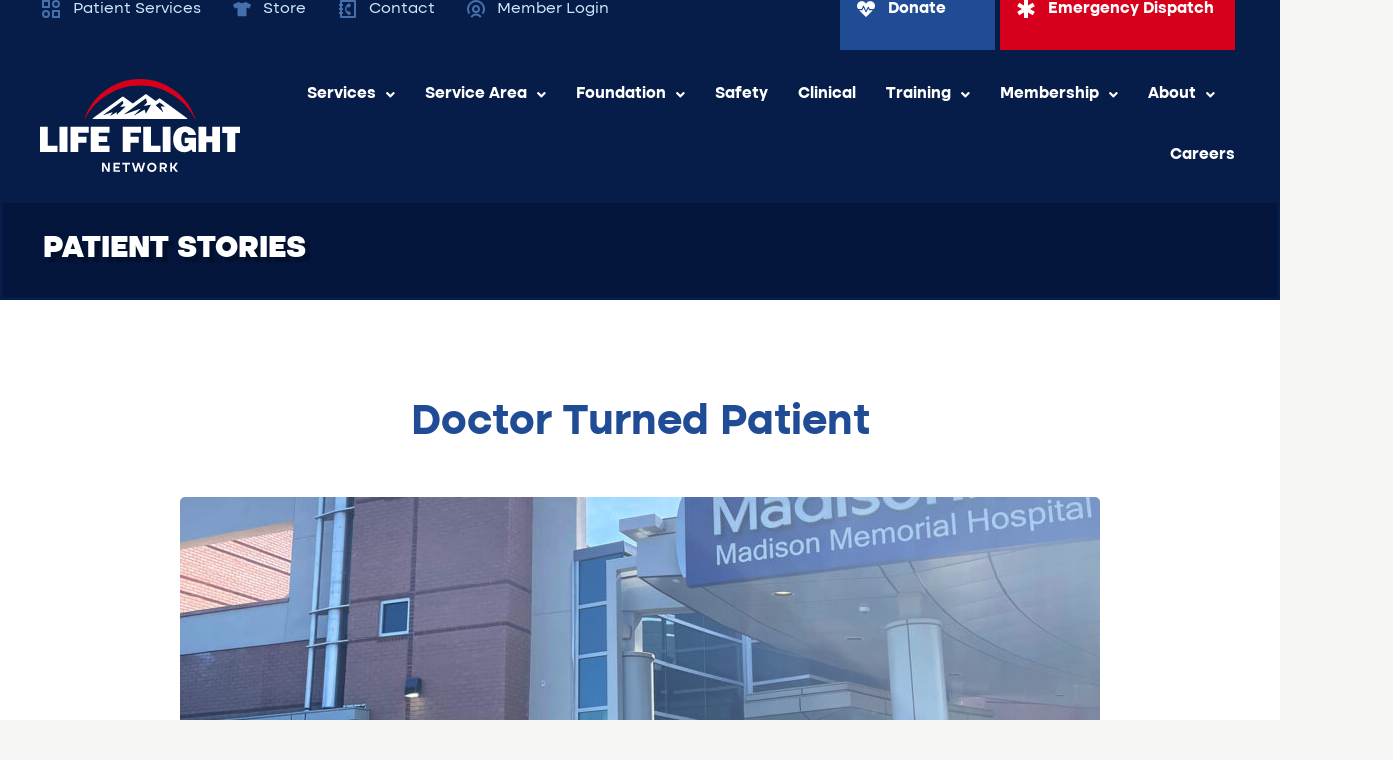

--- FILE ---
content_type: text/html; charset=UTF-8
request_url: https://www.lifeflight.org/testimonials/drrussell/
body_size: 25976
content:
<!doctype html>
<html lang="en-US">
<head>
	<meta charset="UTF-8">
	<meta name="viewport" content="width=device-width, initial-scale=1">
	<link rel="profile" href="https://gmpg.org/xfn/11">
	<meta name='robots' content='index, follow, max-image-preview:large, max-snippet:-1, max-video-preview:-1' />

<!-- Google Tag Manager for WordPress by gtm4wp.com -->
<script data-cfasync="false" data-pagespeed-no-defer>
	var gtm4wp_datalayer_name = "dataLayer";
	var dataLayer = dataLayer || [];
</script>
<!-- End Google Tag Manager for WordPress by gtm4wp.com -->
<!-- Google Tag Manager by PYS -->
    <script data-cfasync="false" data-pagespeed-no-defer>
	    window.dataLayerPYS = window.dataLayerPYS || [];
	</script>
<!-- End Google Tag Manager by PYS -->
	<!-- This site is optimized with the Yoast SEO Premium plugin v26.7 (Yoast SEO v26.7) - https://yoast.com/wordpress/plugins/seo/ -->
	<title>Dr. Russell - Life Flight Network</title>
<link data-rocket-prefetch href="https://www.googletagmanager.com" rel="dns-prefetch">
<link data-rocket-prefetch href="https://cdn-cookieyes.com" rel="dns-prefetch"><link rel="preload" data-rocket-preload as="image" href="https://www.lifeflight.org/wp-content/uploads/Lifeflight-Russell-April-survivor-story-920x600.jpg" imagesrcset="https://www.lifeflight.org/wp-content/uploads/Lifeflight-Russell-April-survivor-story-920x600.jpg 920w, https://www.lifeflight.org/wp-content/uploads/Lifeflight-Russell-April-survivor-story-200x130.jpg 200w, https://www.lifeflight.org/wp-content/uploads/Lifeflight-Russell-April-survivor-story-1024x668.jpg 1024w, https://www.lifeflight.org/wp-content/uploads/Lifeflight-Russell-April-survivor-story-1536x1002.jpg 1536w, https://www.lifeflight.org/wp-content/uploads/Lifeflight-Russell-April-survivor-story-1400x913.jpg 1400w, https://www.lifeflight.org/wp-content/uploads/Lifeflight-Russell-April-survivor-story-1160x757.jpg 1160w, https://www.lifeflight.org/wp-content/uploads/Lifeflight-Russell-April-survivor-story-680x443.jpg 680w, https://www.lifeflight.org/wp-content/uploads/Lifeflight-Russell-April-survivor-story-560x365.jpg 560w, https://www.lifeflight.org/wp-content/uploads/Lifeflight-Russell-April-survivor-story-440x287.jpg 440w, https://www.lifeflight.org/wp-content/uploads/Lifeflight-Russell-April-survivor-story-320x209.jpg 320w, https://www.lifeflight.org/wp-content/uploads/Lifeflight-Russell-April-survivor-story.jpg 1840w, https://www.lifeflight.org/wp-content/uploads/Lifeflight-Russell-April-survivor-story-200x130@2x.jpg 400w, https://www.lifeflight.org/wp-content/uploads/Lifeflight-Russell-April-survivor-story-680x443@2x.jpg 1360w, https://www.lifeflight.org/wp-content/uploads/Lifeflight-Russell-April-survivor-story-560x365@2x.jpg 1120w, https://www.lifeflight.org/wp-content/uploads/Lifeflight-Russell-April-survivor-story-440x287@2x.jpg 880w, https://www.lifeflight.org/wp-content/uploads/Lifeflight-Russell-April-survivor-story-320x209@2x.jpg 640w" imagesizes="(max-width: 920px) 100vw, 920px" fetchpriority="high">
	<meta name="description" content="As an ER physician, Dr. Russell Mcune is used to treating patients, not being one. On Easter Eve 2023, the tables turned, and Dr. Mcune found himself in need of Life Flight Network." />
	<link rel="canonical" href="https://www.lifeflight.org/testimonials/drrussell/" />
	<meta property="og:locale" content="en_US" />
	<meta property="og:type" content="article" />
	<meta property="og:title" content="Dr. Russell" />
	<meta property="og:description" content="As an ER physician, Dr. Russell Mcune is used to treating patients, not being one. On Easter Eve 2023, the tables turned, and Dr. Mcune found himself in need of Life Flight Network." />
	<meta property="og:url" content="https://www.lifeflight.org/testimonials/drrussell/" />
	<meta property="og:site_name" content="Life Flight Network" />
	<meta property="article:publisher" content="https://www.facebook.com/LifeFlightNetwork" />
	<meta property="article:modified_time" content="2023-10-10T20:39:16+00:00" />
	<meta property="og:image" content="https://www.lifeflight.org/wp-content/uploads/lfn-rotor-wing-fleet-koala-119-2.jpg" />
	<meta property="og:image:width" content="1160" />
	<meta property="og:image:height" content="700" />
	<meta property="og:image:type" content="image/jpeg" />
	<meta name="twitter:card" content="summary_large_image" />
	<meta name="twitter:site" content="@LifeFlightNtwrk" />
	<meta name="twitter:label1" content="Est. reading time" />
	<meta name="twitter:data1" content="3 minutes" />
	<script type="application/ld+json" class="yoast-schema-graph">{"@context":"https://schema.org","@graph":[{"@type":"WebPage","@id":"https://www.lifeflight.org/testimonials/drrussell/","url":"https://www.lifeflight.org/testimonials/drrussell/","name":"Dr. Russell - Life Flight Network","isPartOf":{"@id":"https://www.lifeflight.org/#website"},"datePublished":"2023-10-10T20:12:12+00:00","dateModified":"2023-10-10T20:39:16+00:00","description":"As an ER physician, Dr. Russell Mcune is used to treating patients, not being one. On Easter Eve 2023, the tables turned, and Dr. Mcune found himself in need of Life Flight Network.","breadcrumb":{"@id":"https://www.lifeflight.org/testimonials/drrussell/#breadcrumb"},"inLanguage":"en-US","potentialAction":[{"@type":"ReadAction","target":["https://www.lifeflight.org/testimonials/drrussell/"]}]},{"@type":"BreadcrumbList","@id":"https://www.lifeflight.org/testimonials/drrussell/#breadcrumb","itemListElement":[{"@type":"ListItem","position":1,"name":"Home","item":"https://www.lifeflight.org/"},{"@type":"ListItem","position":2,"name":"Dr. Russell"}]},{"@type":"WebSite","@id":"https://www.lifeflight.org/#website","url":"https://www.lifeflight.org/","name":"Life Flight Network","description":"There. When you need us.®","publisher":{"@id":"https://www.lifeflight.org/#organization"},"potentialAction":[{"@type":"SearchAction","target":{"@type":"EntryPoint","urlTemplate":"https://www.lifeflight.org/?s={search_term_string}"},"query-input":{"@type":"PropertyValueSpecification","valueRequired":true,"valueName":"search_term_string"}}],"inLanguage":"en-US"},{"@type":"Organization","@id":"https://www.lifeflight.org/#organization","name":"Life Flight Network","url":"https://www.lifeflight.org/","logo":{"@type":"ImageObject","inLanguage":"en-US","@id":"https://www.lifeflight.org/#/schema/logo/image/","url":"https://www.lifeflight.org/wp-content/uploads/lfn-trademark-696-square.jpg","contentUrl":"https://www.lifeflight.org/wp-content/uploads/lfn-trademark-696-square.jpg","width":696,"height":696,"caption":"Life Flight Network"},"image":{"@id":"https://www.lifeflight.org/#/schema/logo/image/"},"sameAs":["https://www.facebook.com/LifeFlightNetwork","https://x.com/LifeFlightNtwrk"]}]}</script>
	<!-- / Yoast SEO Premium plugin. -->


<script type='application/javascript' id='pys-version-script'>console.log('PixelYourSite PRO version 12.3.5.1');</script>

<style id='wp-img-auto-sizes-contain-inline-css'>
img:is([sizes=auto i],[sizes^="auto," i]){contain-intrinsic-size:3000px 1500px}
/*# sourceURL=wp-img-auto-sizes-contain-inline-css */
</style>
<link rel='stylesheet' id='wp-block-library-css' href='https://www.lifeflight.org/wp-includes/css/dist/block-library/style.min.css?ver=6.9' media='all' />
<style id='global-styles-inline-css'>
:root{--wp--preset--aspect-ratio--square: 1;--wp--preset--aspect-ratio--4-3: 4/3;--wp--preset--aspect-ratio--3-4: 3/4;--wp--preset--aspect-ratio--3-2: 3/2;--wp--preset--aspect-ratio--2-3: 2/3;--wp--preset--aspect-ratio--16-9: 16/9;--wp--preset--aspect-ratio--9-16: 9/16;--wp--preset--color--black: #000000;--wp--preset--color--cyan-bluish-gray: #abb8c3;--wp--preset--color--white: #ffffff;--wp--preset--color--pale-pink: #f78da7;--wp--preset--color--vivid-red: #cf2e2e;--wp--preset--color--luminous-vivid-orange: #ff6900;--wp--preset--color--luminous-vivid-amber: #fcb900;--wp--preset--color--light-green-cyan: #7bdcb5;--wp--preset--color--vivid-green-cyan: #00d084;--wp--preset--color--pale-cyan-blue: #8ed1fc;--wp--preset--color--vivid-cyan-blue: #0693e3;--wp--preset--color--vivid-purple: #9b51e0;--wp--preset--gradient--vivid-cyan-blue-to-vivid-purple: linear-gradient(135deg,rgb(6,147,227) 0%,rgb(155,81,224) 100%);--wp--preset--gradient--light-green-cyan-to-vivid-green-cyan: linear-gradient(135deg,rgb(122,220,180) 0%,rgb(0,208,130) 100%);--wp--preset--gradient--luminous-vivid-amber-to-luminous-vivid-orange: linear-gradient(135deg,rgb(252,185,0) 0%,rgb(255,105,0) 100%);--wp--preset--gradient--luminous-vivid-orange-to-vivid-red: linear-gradient(135deg,rgb(255,105,0) 0%,rgb(207,46,46) 100%);--wp--preset--gradient--very-light-gray-to-cyan-bluish-gray: linear-gradient(135deg,rgb(238,238,238) 0%,rgb(169,184,195) 100%);--wp--preset--gradient--cool-to-warm-spectrum: linear-gradient(135deg,rgb(74,234,220) 0%,rgb(151,120,209) 20%,rgb(207,42,186) 40%,rgb(238,44,130) 60%,rgb(251,105,98) 80%,rgb(254,248,76) 100%);--wp--preset--gradient--blush-light-purple: linear-gradient(135deg,rgb(255,206,236) 0%,rgb(152,150,240) 100%);--wp--preset--gradient--blush-bordeaux: linear-gradient(135deg,rgb(254,205,165) 0%,rgb(254,45,45) 50%,rgb(107,0,62) 100%);--wp--preset--gradient--luminous-dusk: linear-gradient(135deg,rgb(255,203,112) 0%,rgb(199,81,192) 50%,rgb(65,88,208) 100%);--wp--preset--gradient--pale-ocean: linear-gradient(135deg,rgb(255,245,203) 0%,rgb(182,227,212) 50%,rgb(51,167,181) 100%);--wp--preset--gradient--electric-grass: linear-gradient(135deg,rgb(202,248,128) 0%,rgb(113,206,126) 100%);--wp--preset--gradient--midnight: linear-gradient(135deg,rgb(2,3,129) 0%,rgb(40,116,252) 100%);--wp--preset--font-size--small: 13px;--wp--preset--font-size--medium: 20px;--wp--preset--font-size--large: 36px;--wp--preset--font-size--x-large: 42px;--wp--preset--spacing--20: 0.44rem;--wp--preset--spacing--30: 0.67rem;--wp--preset--spacing--40: 1rem;--wp--preset--spacing--50: 1.5rem;--wp--preset--spacing--60: 2.25rem;--wp--preset--spacing--70: 3.38rem;--wp--preset--spacing--80: 5.06rem;--wp--preset--shadow--natural: 6px 6px 9px rgba(0, 0, 0, 0.2);--wp--preset--shadow--deep: 12px 12px 50px rgba(0, 0, 0, 0.4);--wp--preset--shadow--sharp: 6px 6px 0px rgba(0, 0, 0, 0.2);--wp--preset--shadow--outlined: 6px 6px 0px -3px rgb(255, 255, 255), 6px 6px rgb(0, 0, 0);--wp--preset--shadow--crisp: 6px 6px 0px rgb(0, 0, 0);}:root { --wp--style--global--content-size: 800px;--wp--style--global--wide-size: 1200px; }:where(body) { margin: 0; }.wp-site-blocks > .alignleft { float: left; margin-right: 2em; }.wp-site-blocks > .alignright { float: right; margin-left: 2em; }.wp-site-blocks > .aligncenter { justify-content: center; margin-left: auto; margin-right: auto; }:where(.wp-site-blocks) > * { margin-block-start: 24px; margin-block-end: 0; }:where(.wp-site-blocks) > :first-child { margin-block-start: 0; }:where(.wp-site-blocks) > :last-child { margin-block-end: 0; }:root { --wp--style--block-gap: 24px; }:root :where(.is-layout-flow) > :first-child{margin-block-start: 0;}:root :where(.is-layout-flow) > :last-child{margin-block-end: 0;}:root :where(.is-layout-flow) > *{margin-block-start: 24px;margin-block-end: 0;}:root :where(.is-layout-constrained) > :first-child{margin-block-start: 0;}:root :where(.is-layout-constrained) > :last-child{margin-block-end: 0;}:root :where(.is-layout-constrained) > *{margin-block-start: 24px;margin-block-end: 0;}:root :where(.is-layout-flex){gap: 24px;}:root :where(.is-layout-grid){gap: 24px;}.is-layout-flow > .alignleft{float: left;margin-inline-start: 0;margin-inline-end: 2em;}.is-layout-flow > .alignright{float: right;margin-inline-start: 2em;margin-inline-end: 0;}.is-layout-flow > .aligncenter{margin-left: auto !important;margin-right: auto !important;}.is-layout-constrained > .alignleft{float: left;margin-inline-start: 0;margin-inline-end: 2em;}.is-layout-constrained > .alignright{float: right;margin-inline-start: 2em;margin-inline-end: 0;}.is-layout-constrained > .aligncenter{margin-left: auto !important;margin-right: auto !important;}.is-layout-constrained > :where(:not(.alignleft):not(.alignright):not(.alignfull)){max-width: var(--wp--style--global--content-size);margin-left: auto !important;margin-right: auto !important;}.is-layout-constrained > .alignwide{max-width: var(--wp--style--global--wide-size);}body .is-layout-flex{display: flex;}.is-layout-flex{flex-wrap: wrap;align-items: center;}.is-layout-flex > :is(*, div){margin: 0;}body .is-layout-grid{display: grid;}.is-layout-grid > :is(*, div){margin: 0;}body{padding-top: 0px;padding-right: 0px;padding-bottom: 0px;padding-left: 0px;}a:where(:not(.wp-element-button)){text-decoration: underline;}:root :where(.wp-element-button, .wp-block-button__link){background-color: #32373c;border-width: 0;color: #fff;font-family: inherit;font-size: inherit;font-style: inherit;font-weight: inherit;letter-spacing: inherit;line-height: inherit;padding-top: calc(0.667em + 2px);padding-right: calc(1.333em + 2px);padding-bottom: calc(0.667em + 2px);padding-left: calc(1.333em + 2px);text-decoration: none;text-transform: inherit;}.has-black-color{color: var(--wp--preset--color--black) !important;}.has-cyan-bluish-gray-color{color: var(--wp--preset--color--cyan-bluish-gray) !important;}.has-white-color{color: var(--wp--preset--color--white) !important;}.has-pale-pink-color{color: var(--wp--preset--color--pale-pink) !important;}.has-vivid-red-color{color: var(--wp--preset--color--vivid-red) !important;}.has-luminous-vivid-orange-color{color: var(--wp--preset--color--luminous-vivid-orange) !important;}.has-luminous-vivid-amber-color{color: var(--wp--preset--color--luminous-vivid-amber) !important;}.has-light-green-cyan-color{color: var(--wp--preset--color--light-green-cyan) !important;}.has-vivid-green-cyan-color{color: var(--wp--preset--color--vivid-green-cyan) !important;}.has-pale-cyan-blue-color{color: var(--wp--preset--color--pale-cyan-blue) !important;}.has-vivid-cyan-blue-color{color: var(--wp--preset--color--vivid-cyan-blue) !important;}.has-vivid-purple-color{color: var(--wp--preset--color--vivid-purple) !important;}.has-black-background-color{background-color: var(--wp--preset--color--black) !important;}.has-cyan-bluish-gray-background-color{background-color: var(--wp--preset--color--cyan-bluish-gray) !important;}.has-white-background-color{background-color: var(--wp--preset--color--white) !important;}.has-pale-pink-background-color{background-color: var(--wp--preset--color--pale-pink) !important;}.has-vivid-red-background-color{background-color: var(--wp--preset--color--vivid-red) !important;}.has-luminous-vivid-orange-background-color{background-color: var(--wp--preset--color--luminous-vivid-orange) !important;}.has-luminous-vivid-amber-background-color{background-color: var(--wp--preset--color--luminous-vivid-amber) !important;}.has-light-green-cyan-background-color{background-color: var(--wp--preset--color--light-green-cyan) !important;}.has-vivid-green-cyan-background-color{background-color: var(--wp--preset--color--vivid-green-cyan) !important;}.has-pale-cyan-blue-background-color{background-color: var(--wp--preset--color--pale-cyan-blue) !important;}.has-vivid-cyan-blue-background-color{background-color: var(--wp--preset--color--vivid-cyan-blue) !important;}.has-vivid-purple-background-color{background-color: var(--wp--preset--color--vivid-purple) !important;}.has-black-border-color{border-color: var(--wp--preset--color--black) !important;}.has-cyan-bluish-gray-border-color{border-color: var(--wp--preset--color--cyan-bluish-gray) !important;}.has-white-border-color{border-color: var(--wp--preset--color--white) !important;}.has-pale-pink-border-color{border-color: var(--wp--preset--color--pale-pink) !important;}.has-vivid-red-border-color{border-color: var(--wp--preset--color--vivid-red) !important;}.has-luminous-vivid-orange-border-color{border-color: var(--wp--preset--color--luminous-vivid-orange) !important;}.has-luminous-vivid-amber-border-color{border-color: var(--wp--preset--color--luminous-vivid-amber) !important;}.has-light-green-cyan-border-color{border-color: var(--wp--preset--color--light-green-cyan) !important;}.has-vivid-green-cyan-border-color{border-color: var(--wp--preset--color--vivid-green-cyan) !important;}.has-pale-cyan-blue-border-color{border-color: var(--wp--preset--color--pale-cyan-blue) !important;}.has-vivid-cyan-blue-border-color{border-color: var(--wp--preset--color--vivid-cyan-blue) !important;}.has-vivid-purple-border-color{border-color: var(--wp--preset--color--vivid-purple) !important;}.has-vivid-cyan-blue-to-vivid-purple-gradient-background{background: var(--wp--preset--gradient--vivid-cyan-blue-to-vivid-purple) !important;}.has-light-green-cyan-to-vivid-green-cyan-gradient-background{background: var(--wp--preset--gradient--light-green-cyan-to-vivid-green-cyan) !important;}.has-luminous-vivid-amber-to-luminous-vivid-orange-gradient-background{background: var(--wp--preset--gradient--luminous-vivid-amber-to-luminous-vivid-orange) !important;}.has-luminous-vivid-orange-to-vivid-red-gradient-background{background: var(--wp--preset--gradient--luminous-vivid-orange-to-vivid-red) !important;}.has-very-light-gray-to-cyan-bluish-gray-gradient-background{background: var(--wp--preset--gradient--very-light-gray-to-cyan-bluish-gray) !important;}.has-cool-to-warm-spectrum-gradient-background{background: var(--wp--preset--gradient--cool-to-warm-spectrum) !important;}.has-blush-light-purple-gradient-background{background: var(--wp--preset--gradient--blush-light-purple) !important;}.has-blush-bordeaux-gradient-background{background: var(--wp--preset--gradient--blush-bordeaux) !important;}.has-luminous-dusk-gradient-background{background: var(--wp--preset--gradient--luminous-dusk) !important;}.has-pale-ocean-gradient-background{background: var(--wp--preset--gradient--pale-ocean) !important;}.has-electric-grass-gradient-background{background: var(--wp--preset--gradient--electric-grass) !important;}.has-midnight-gradient-background{background: var(--wp--preset--gradient--midnight) !important;}.has-small-font-size{font-size: var(--wp--preset--font-size--small) !important;}.has-medium-font-size{font-size: var(--wp--preset--font-size--medium) !important;}.has-large-font-size{font-size: var(--wp--preset--font-size--large) !important;}.has-x-large-font-size{font-size: var(--wp--preset--font-size--x-large) !important;}
:root :where(.wp-block-pullquote){font-size: 1.5em;line-height: 1.6;}
/*# sourceURL=global-styles-inline-css */
</style>
<link rel='stylesheet' id='hello-elementor-css' href='https://www.lifeflight.org/wp-content/themes/hello-elementor/assets/css/reset.css?ver=3.4.5' media='all' />
<link rel='stylesheet' id='hello-elementor-theme-style-css' href='https://www.lifeflight.org/wp-content/themes/hello-elementor/assets/css/theme.css?ver=3.4.5' media='all' />
<link rel='stylesheet' id='hello-elementor-header-footer-css' href='https://www.lifeflight.org/wp-content/themes/hello-elementor/assets/css/header-footer.css?ver=3.4.5' media='all' />
<link rel='stylesheet' id='elementor-frontend-css' href='https://www.lifeflight.org/wp-content/plugins/elementor/assets/css/frontend.min.css?ver=3.34.1' media='all' />
<link rel='stylesheet' id='widget-icon-list-css' href='https://www.lifeflight.org/wp-content/plugins/elementor/assets/css/widget-icon-list.min.css?ver=3.34.1' media='all' />
<link rel='stylesheet' id='widget-image-css' href='https://www.lifeflight.org/wp-content/plugins/elementor/assets/css/widget-image.min.css?ver=3.34.1' media='all' />
<link rel='stylesheet' id='widget-nav-menu-css' href='https://www.lifeflight.org/wp-content/plugins/elementor-pro/assets/css/widget-nav-menu.min.css?ver=3.34.0' media='all' />
<link rel='stylesheet' id='widget-heading-css' href='https://www.lifeflight.org/wp-content/plugins/elementor/assets/css/widget-heading.min.css?ver=3.34.1' media='all' />
<link rel='stylesheet' id='widget-social-icons-css' href='https://www.lifeflight.org/wp-content/plugins/elementor/assets/css/widget-social-icons.min.css?ver=3.34.1' media='all' />
<link rel='stylesheet' id='e-apple-webkit-css' href='https://www.lifeflight.org/wp-content/plugins/elementor/assets/css/conditionals/apple-webkit.min.css?ver=3.34.1' media='all' />
<link rel='stylesheet' id='e-animation-fadeInRight-css' href='https://www.lifeflight.org/wp-content/plugins/elementor/assets/lib/animations/styles/fadeInRight.min.css?ver=3.34.1' media='all' />
<link rel='stylesheet' id='e-animation-slideInRight-css' href='https://www.lifeflight.org/wp-content/plugins/elementor/assets/lib/animations/styles/slideInRight.min.css?ver=3.34.1' media='all' />
<link rel='stylesheet' id='e-popup-css' href='https://www.lifeflight.org/wp-content/plugins/elementor-pro/assets/css/conditionals/popup.min.css?ver=3.34.0' media='all' />
<link rel='stylesheet' id='elementor-post-8-css' href='https://www.lifeflight.org/wp-content/uploads/elementor/css/post-8.css?ver=1769166839' media='all' />
<link rel='stylesheet' id='uael-frontend-css' href='https://www.lifeflight.org/wp-content/plugins/ultimate-elementor/assets/min-css/uael-frontend.min.css?ver=1.42.2' media='all' />
<link rel='stylesheet' id='uael-teammember-social-icons-css' href='https://www.lifeflight.org/wp-content/plugins/elementor/assets/css/widget-social-icons.min.css?ver=3.24.0' media='all' />
<link rel='stylesheet' id='uael-social-share-icons-brands-css' href='https://www.lifeflight.org/wp-content/plugins/elementor/assets/lib/font-awesome/css/brands.css?ver=5.15.3' media='all' />
<link rel='stylesheet' id='uael-social-share-icons-fontawesome-css' href='https://www.lifeflight.org/wp-content/plugins/elementor/assets/lib/font-awesome/css/fontawesome.css?ver=5.15.3' media='all' />
<link rel='stylesheet' id='uael-nav-menu-icons-css' href='https://www.lifeflight.org/wp-content/plugins/elementor/assets/lib/font-awesome/css/solid.css?ver=5.15.3' media='all' />
<link rel='stylesheet' id='font-awesome-5-all-css' href='https://www.lifeflight.org/wp-content/plugins/elementor/assets/lib/font-awesome/css/all.min.css?ver=3.34.1' media='all' />
<link rel='stylesheet' id='font-awesome-4-shim-css' href='https://www.lifeflight.org/wp-content/plugins/elementor/assets/lib/font-awesome/css/v4-shims.min.css?ver=3.34.1' media='all' />
<link rel='stylesheet' id='elementor-post-945-css' href='https://www.lifeflight.org/wp-content/uploads/elementor/css/post-945.css?ver=1769166839' media='all' />
<link rel='stylesheet' id='elementor-post-1833-css' href='https://www.lifeflight.org/wp-content/uploads/elementor/css/post-1833.css?ver=1769166839' media='all' />
<link rel='stylesheet' id='elementor-post-16258-css' href='https://www.lifeflight.org/wp-content/uploads/elementor/css/post-16258.css?ver=1769166866' media='all' />
<link rel='stylesheet' id='elementor-post-106-css' href='https://www.lifeflight.org/wp-content/uploads/elementor/css/post-106.css?ver=1769166839' media='all' />
<link rel='stylesheet' id='hello-elementor-child-style-css' href='https://www.lifeflight.org/wp-content/themes/hello-theme-child-master/style.css?ver=1.0.0' media='all' />
<script id="jquery-core-js-extra">
var pysTikTokRest = {"restApiUrl":"https://www.lifeflight.org/wp-json/pys-tiktok/v1/event","debug":""};
var pysFacebookRest = {"restApiUrl":"https://www.lifeflight.org/wp-json/pys-facebook/v1/event","debug":""};
//# sourceURL=jquery-core-js-extra
</script>
<script src="https://www.lifeflight.org/wp-includes/js/jquery/jquery.min.js?ver=3.7.1" id="jquery-core-js"></script>
<script src="https://www.lifeflight.org/wp-includes/js/jquery/jquery-migrate.min.js?ver=3.4.1" id="jquery-migrate-js"></script>
<script src="https://www.lifeflight.org/wp-content/plugins/elementor/assets/lib/font-awesome/js/v4-shims.min.js?ver=3.34.1" id="font-awesome-4-shim-js"></script>
<script src="https://www.lifeflight.org/wp-content/plugins/pixelyoursite-pro/dist/scripts/jquery.bind-first-0.2.3.min.js" id="jquery-bind-first-js"></script>
<script src="https://www.lifeflight.org/wp-content/plugins/pixelyoursite-pro/dist/scripts/js.cookie-2.1.3.min.js?ver=2.1.3" id="js-cookie-pys-js"></script>
<script src="https://www.lifeflight.org/wp-content/plugins/pixelyoursite-pro/dist/scripts/sha256.js?ver=0.11.0" id="js-sha256-js"></script>
<script src="https://www.lifeflight.org/wp-content/plugins/pixelyoursite-pro/dist/scripts/tld.min.js?ver=2.3.1" id="js-tld-js"></script>
<script id="pys-js-extra">
var pysOptions = {"staticEvents":{"facebook":{"init_event":[{"delay":0,"type":"static","ajaxFire":false,"name":"PageView","eventID":"c16a549f-1ae4-4664-b397-948182a558be","pixelIds":["1826994867529910"],"params":{"page_title":"Dr. Russell","post_type":"testimonials","post_id":21148,"plugin":"PixelYourSite","event_url":"www.lifeflight.org/testimonials/drrussell/","user_role":"guest"},"e_id":"init_event","ids":[],"hasTimeWindow":false,"timeWindow":0,"woo_order":"","edd_order":""}]}},"dynamicEvents":{"automatic_event_video":{"facebook":{"delay":0,"type":"dyn","name":"WatchVideo","eventID":"a4bd4877-ac6d-47d6-8e99-e55895e610f8","pixelIds":["1826994867529910"],"params":{"page_title":"Dr. Russell","post_type":"testimonials","post_id":21148,"plugin":"PixelYourSite","event_url":"www.lifeflight.org/testimonials/drrussell/","user_role":"guest"},"e_id":"automatic_event_video","ids":[],"hasTimeWindow":false,"timeWindow":0,"woo_order":"","edd_order":""},"ga":{"delay":0,"type":"dyn","name":"WatchVideo","youtube_disabled":false,"trackingIds":["G-1PMGLMLPQ6"],"eventID":"a4bd4877-ac6d-47d6-8e99-e55895e610f8","params":{"page_title":"Dr. Russell","post_type":"testimonials","post_id":21148,"plugin":"PixelYourSite","event_url":"www.lifeflight.org/testimonials/drrussell/","user_role":"guest"},"e_id":"automatic_event_video","ids":[],"hasTimeWindow":false,"timeWindow":0,"woo_order":"","edd_order":""}},"automatic_event_tel_link":{"facebook":{"delay":0,"type":"dyn","name":"TelClick","eventID":"ed97a0f1-3705-42f8-b7e2-492461b05ca2","pixelIds":["1826994867529910"],"params":{"page_title":"Dr. Russell","post_type":"testimonials","post_id":21148,"plugin":"PixelYourSite","event_url":"www.lifeflight.org/testimonials/drrussell/","user_role":"guest"},"e_id":"automatic_event_tel_link","ids":[],"hasTimeWindow":false,"timeWindow":0,"woo_order":"","edd_order":""},"ga":{"delay":0,"type":"dyn","name":"TelClick","trackingIds":["G-1PMGLMLPQ6"],"eventID":"ed97a0f1-3705-42f8-b7e2-492461b05ca2","params":{"page_title":"Dr. Russell","post_type":"testimonials","post_id":21148,"plugin":"PixelYourSite","event_url":"www.lifeflight.org/testimonials/drrussell/","user_role":"guest"},"e_id":"automatic_event_tel_link","ids":[],"hasTimeWindow":false,"timeWindow":0,"woo_order":"","edd_order":""}},"automatic_event_email_link":{"facebook":{"delay":0,"type":"dyn","name":"EmailClick","eventID":"e7d0b461-e503-4028-a62f-b004eaf9580c","pixelIds":["1826994867529910"],"params":{"page_title":"Dr. Russell","post_type":"testimonials","post_id":21148,"plugin":"PixelYourSite","event_url":"www.lifeflight.org/testimonials/drrussell/","user_role":"guest"},"e_id":"automatic_event_email_link","ids":[],"hasTimeWindow":false,"timeWindow":0,"woo_order":"","edd_order":""},"ga":{"delay":0,"type":"dyn","name":"EmailClick","trackingIds":["G-1PMGLMLPQ6"],"eventID":"e7d0b461-e503-4028-a62f-b004eaf9580c","params":{"page_title":"Dr. Russell","post_type":"testimonials","post_id":21148,"plugin":"PixelYourSite","event_url":"www.lifeflight.org/testimonials/drrussell/","user_role":"guest"},"e_id":"automatic_event_email_link","ids":[],"hasTimeWindow":false,"timeWindow":0,"woo_order":"","edd_order":""}},"automatic_event_form":{"facebook":{"delay":0,"type":"dyn","name":"Form","eventID":"ee0de15b-f5d9-49df-a87a-1eea4000e541","pixelIds":["1826994867529910"],"params":{"page_title":"Dr. Russell","post_type":"testimonials","post_id":21148,"plugin":"PixelYourSite","event_url":"www.lifeflight.org/testimonials/drrussell/","user_role":"guest"},"e_id":"automatic_event_form","ids":[],"hasTimeWindow":false,"timeWindow":0,"woo_order":"","edd_order":""},"ga":{"delay":0,"type":"dyn","name":"Form","trackingIds":["G-1PMGLMLPQ6"],"eventID":"ee0de15b-f5d9-49df-a87a-1eea4000e541","params":{"page_title":"Dr. Russell","post_type":"testimonials","post_id":21148,"plugin":"PixelYourSite","event_url":"www.lifeflight.org/testimonials/drrussell/","user_role":"guest"},"e_id":"automatic_event_form","ids":[],"hasTimeWindow":false,"timeWindow":0,"woo_order":"","edd_order":""}},"automatic_event_download":{"ga":{"delay":0,"type":"dyn","name":"Download","extensions":["","doc","pdf","zip","xls"],"trackingIds":["G-1PMGLMLPQ6"],"eventID":"1290e650-bb7a-4cd2-ab65-bbe4d2c48eb1","params":{"page_title":"Dr. Russell","post_type":"testimonials","post_id":21148,"plugin":"PixelYourSite","event_url":"www.lifeflight.org/testimonials/drrussell/","user_role":"guest"},"e_id":"automatic_event_download","ids":[],"hasTimeWindow":false,"timeWindow":0,"woo_order":"","edd_order":""}},"automatic_event_scroll":{"ga":{"delay":0,"type":"dyn","name":"PageScroll","scroll_percent":30,"trackingIds":["G-1PMGLMLPQ6"],"eventID":"60d5eb33-a615-45c5-bf0b-32ae9edbd660","params":{"page_title":"Dr. Russell","post_type":"testimonials","post_id":21148,"plugin":"PixelYourSite","event_url":"www.lifeflight.org/testimonials/drrussell/","user_role":"guest"},"e_id":"automatic_event_scroll","ids":[],"hasTimeWindow":false,"timeWindow":0,"woo_order":"","edd_order":""}},"automatic_event_time_on_page":{"ga":{"delay":0,"type":"dyn","name":"TimeOnPage","time_on_page":30,"trackingIds":["G-1PMGLMLPQ6"],"eventID":"35646585-2ac6-450b-bb86-4c15d4fec180","params":{"page_title":"Dr. Russell","post_type":"testimonials","post_id":21148,"plugin":"PixelYourSite","event_url":"www.lifeflight.org/testimonials/drrussell/","user_role":"guest"},"e_id":"automatic_event_time_on_page","ids":[],"hasTimeWindow":false,"timeWindow":0,"woo_order":"","edd_order":""}}},"triggerEvents":{"22148":{"facebook":{"delay":"","type":"trigger","custom_event_post_id":22148,"name":"Purchase","eventID":"87142004-de6b-48a9-9ebc-4071e98e73fc","pixelIds":["1826994867529910"],"params":{"value":"85","currency":"USD","page_title":"Dr. Russell","post_type":"testimonials","post_id":21148,"plugin":"PixelYourSite","event_url":"www.lifeflight.org/testimonials/drrussell/","user_role":"guest"},"e_id":"custom_event","ids":[],"hasTimeWindow":false,"timeWindow":0,"woo_order":"","edd_order":""},"ga":{"delay":"","type":"trigger","custom_event_post_id":22148,"trackingIds":["G-1PMGLMLPQ6"],"name":"purchase","eventID":"87142004-de6b-48a9-9ebc-4071e98e73fc","params":{"value":"85","currency":"USD","page_title":"Dr. Russell","post_type":"testimonials","post_id":21148,"plugin":"PixelYourSite","event_url":"www.lifeflight.org/testimonials/drrussell/","user_role":"guest"},"e_id":"custom_event","ids":[],"hasTimeWindow":false,"timeWindow":0,"woo_order":"","edd_order":""}}},"triggerEventTypes":{"css_click":{"22148":[".purchase"]}},"facebook":{"pixelIds":["1826994867529910"],"advancedMatchingEnabled":true,"advancedMatching":{"external_id":"720d750188bc5c091853e07e814a66f83cf78063dbc99302f13f26a13e7f2dfe"},"removeMetadata":false,"wooVariableAsSimple":false,"serverApiEnabled":true,"wooCRSendFromServer":false,"send_external_id":true,"enabled_medical":false,"do_not_track_medical_param":["event_url","post_title","page_title","landing_page","content_name","categories","category_name","tags"],"meta_ldu":false},"ga":{"trackingIds":["G-1PMGLMLPQ6"],"retargetingLogic":"ecomm","crossDomainEnabled":false,"crossDomainAcceptIncoming":false,"crossDomainDomains":[],"wooVariableAsSimple":true,"isDebugEnabled":[],"serverContainerUrls":{"G-1PMGLMLPQ6":{"enable_server_container":"","server_container_url":"","transport_url":""}},"additionalConfig":{"G-1PMGLMLPQ6":{"first_party_collection":true}},"disableAdvertisingFeatures":false,"disableAdvertisingPersonalization":false,"url_passthrough":true,"url_passthrough_filter":true,"custom_page_view_event":false},"debug":"","siteUrl":"https://www.lifeflight.org","ajaxUrl":"https://www.lifeflight.org/wp-admin/admin-ajax.php","ajax_event":"6b071c3479","trackUTMs":"1","trackTrafficSource":"1","user_id":"0","enable_lading_page_param":"1","cookie_duration":"7","enable_event_day_param":"1","enable_event_month_param":"1","enable_event_time_param":"1","enable_remove_target_url_param":"1","enable_remove_download_url_param":"1","visit_data_model":"first_visit","last_visit_duration":"60","enable_auto_save_advance_matching":"1","enable_success_send_form":"","enable_automatic_events":"1","enable_event_video":"1","ajaxForServerEvent":"1","ajaxForServerStaticEvent":"1","useSendBeacon":"1","send_external_id":"1","external_id_expire":"180","track_cookie_for_subdomains":"1","google_consent_mode":"1","data_persistency":"keep_data","advance_matching_form":{"enable_advance_matching_forms":true,"advance_matching_fn_names":["","first_name","first-name","first name","name"],"advance_matching_ln_names":["","last_name","last-name","last name"],"advance_matching_tel_names":["","phone","tel"],"advance_matching_em_names":[]},"advance_matching_url":{"enable_advance_matching_url":true,"advance_matching_fn_names":[],"advance_matching_ln_names":[],"advance_matching_tel_names":[],"advance_matching_em_names":[]},"track_dynamic_fields":[],"gdpr":{"ajax_enabled":false,"all_disabled_by_api":false,"facebook_disabled_by_api":false,"tiktok_disabled_by_api":false,"analytics_disabled_by_api":false,"google_ads_disabled_by_api":false,"pinterest_disabled_by_api":false,"bing_disabled_by_api":false,"reddit_disabled_by_api":false,"externalID_disabled_by_api":false,"facebook_prior_consent_enabled":true,"tiktok_prior_consent_enabled":true,"analytics_prior_consent_enabled":true,"google_ads_prior_consent_enabled":true,"pinterest_prior_consent_enabled":true,"bing_prior_consent_enabled":true,"cookiebot_integration_enabled":false,"cookiebot_facebook_consent_category":"marketing","cookiebot_tiktok_consent_category":"marketing","cookiebot_analytics_consent_category":"statistics","cookiebot_google_ads_consent_category":"marketing","cookiebot_pinterest_consent_category":"marketing","cookiebot_bing_consent_category":"marketing","cookie_notice_integration_enabled":false,"cookie_law_info_integration_enabled":false,"real_cookie_banner_integration_enabled":false,"consent_magic_integration_enabled":false,"analytics_storage":{"enabled":true,"value":"granted","filter":false},"ad_storage":{"enabled":true,"value":"granted","filter":false},"ad_user_data":{"enabled":true,"value":"granted","filter":false},"ad_personalization":{"enabled":true,"value":"granted","filter":false}},"cookie":{"disabled_all_cookie":false,"disabled_start_session_cookie":false,"disabled_advanced_form_data_cookie":false,"disabled_landing_page_cookie":false,"disabled_first_visit_cookie":false,"disabled_trafficsource_cookie":false,"disabled_utmTerms_cookie":false,"disabled_utmId_cookie":false,"disabled_google_alternative_id":false},"tracking_analytics":{"TrafficSource":"","TrafficLanding":"https://www.lifeflight.org/testimonials/drrussell/","TrafficUtms":[],"TrafficUtmsId":[],"userDataEnable":true,"userData":{"emails":[],"phones":[],"addresses":[]},"use_encoding_provided_data":true,"use_multiple_provided_data":true},"GATags":{"ga_datalayer_type":"default","ga_datalayer_name":"dataLayerPYS","gclid_alternative_enabled":false,"gclid_alternative_param":""},"automatic":{"enable_youtube":true,"enable_vimeo":true,"enable_video":true},"woo":{"enabled":false},"edd":{"enabled":false},"cache_bypass":"1769730567"};
//# sourceURL=pys-js-extra
</script>
<script src="https://www.lifeflight.org/wp-content/plugins/pixelyoursite-pro/dist/scripts/public.js?ver=12.3.5.1" id="pys-js"></script>

<!-- Google Tag Manager for WordPress by gtm4wp.com -->
<!-- GTM Container placement set to automatic -->
<script data-cfasync="false" data-pagespeed-no-defer>
	var dataLayer_content = {"pagePostType":"testimonials","pagePostType2":"single-testimonials","pagePostAuthor":"Jessie Usie-Day"};
	dataLayer.push( dataLayer_content );
</script>
<script data-cfasync="false" data-pagespeed-no-defer>
(function(w,d,s,l,i){w[l]=w[l]||[];w[l].push({'gtm.start':
new Date().getTime(),event:'gtm.js'});var f=d.getElementsByTagName(s)[0],
j=d.createElement(s),dl=l!='dataLayer'?'&l='+l:'';j.async=true;j.src=
'//www.googletagmanager.com/gtm.js?id='+i+dl;f.parentNode.insertBefore(j,f);
})(window,document,'script','dataLayer','GTM-TB3HRZT');
</script>
<!-- End Google Tag Manager for WordPress by gtm4wp.com -->			<style>
				.e-con.e-parent:nth-of-type(n+4):not(.e-lazyloaded):not(.e-no-lazyload),
				.e-con.e-parent:nth-of-type(n+4):not(.e-lazyloaded):not(.e-no-lazyload) * {
					background-image: none !important;
				}
				@media screen and (max-height: 1024px) {
					.e-con.e-parent:nth-of-type(n+3):not(.e-lazyloaded):not(.e-no-lazyload),
					.e-con.e-parent:nth-of-type(n+3):not(.e-lazyloaded):not(.e-no-lazyload) * {
						background-image: none !important;
					}
				}
				@media screen and (max-height: 640px) {
					.e-con.e-parent:nth-of-type(n+2):not(.e-lazyloaded):not(.e-no-lazyload),
					.e-con.e-parent:nth-of-type(n+2):not(.e-lazyloaded):not(.e-no-lazyload) * {
						background-image: none !important;
					}
				}
			</style>
			<style class="wpcode-css-snippet">/* Removes the additional grid box */
.elementor-empty-view {
    min-width: 0px !important;
    display: none !important;
}</style><script>(function() {
  'use strict';

  /* ------------------------------------------------------------
   * 1) CONFIGURATION – which URL parameters to capture & persist
   * ---------------------------------------------------------- */
  const TRACKING_KEYS = [
    'utm_source',   // campaign source
    'utm_medium',   // campaign medium
    'utm_campaign', // campaign name
    'utm_term',     // paid search keyword
    'utm_content',  // content variant
    'gclid',        // Google Ads click ID
    'fbclid'        // Facebook click ID
  ];

  /* ------------------------------------------------------------
   * 2) extractParams(search)
   *    – read window.location.search and pull out only TRACKING_KEYS
   * ---------------------------------------------------------- */
  function extractParams(search) {
    const params = new URLSearchParams(search);
    const result = {};
    TRACKING_KEYS.forEach(key => {
      if (params.has(key)) {
        result[key] = params.get(key);
      }
    });
    return result;
  }

  /* ------------------------------------------------------------
   * 3) appendParamsToLink(href)
   *    – if internal & not already tagged, append stored params
   * ---------------------------------------------------------- */
  function appendParamsToLink(href) {
    let stored;
    try {
      stored = JSON.parse(localStorage.getItem('trackingParams') || '{}');
    } catch {
      return href; // broken JSON?
    }
    if (!Object.keys(stored).length) {
      return href; // nothing to append
    }

    let url;
    try {
      url = new URL(href, window.location.href);
    } catch {
      return href; // malformed URL
    }
    // only modify internal links
    if (url.origin !== window.location.origin) {
      return href;
    }

    // append each param if not already present
    Object.entries(stored).forEach(([key, val]) => {
      if (!url.searchParams.has(key)) {
        url.searchParams.append(key, val);
      }
    });
    return url.toString();
  }

  /* ------------------------------------------------------------
   * 4) processLinks(root)
   *    – find all <a href> under `root`
   *      • skip opt-out class
   *      • skip #elementor-action popup triggers
   *      • append params to the rest
   * ---------------------------------------------------------- */
  function processLinks(root) {
    root.querySelectorAll('a[href]').forEach(a => {
      const rawHref = a.getAttribute('href') || '';

      // ———— SKIP any link with this CSS class ————
      if (a.classList.contains('no-utm-append')) {
        return;
      }

      // ———— SKIP any Elementor popup trigger (pure fragment starting with #elementor-action) ————
      if (rawHref.startsWith('#elementor-action')) {
        return;
      }

      // otherwise, append tracking params if needed
      const updated = appendParamsToLink(rawHref);
      if (updated !== rawHref) {
        a.setAttribute('href', updated);
      }
    });
  }

  /* ------------------------------------------------------------
   * 5) INITIAL LOAD
   *    – on DOMContentLoaded:
   *      • capture & store params from first URL
   *      • process existing links
   * ---------------------------------------------------------- */
  document.addEventListener('DOMContentLoaded', () => {
    // 5.1) capture & persist
    const found = extractParams(window.location.search);
    if (Object.keys(found).length) {
      localStorage.setItem('trackingParams', JSON.stringify(found));
    }
    // 5.2) update all current links
    processLinks(document);
  });

  /* ------------------------------------------------------------
   * 6) DYNAMIC CONTENT
   *    – watch for new nodes (Elementor popups, AJAX, etc.)
   *      and process their links as they appear
   * ---------------------------------------------------------- */
  const observer = new MutationObserver(mutations => {
    mutations.forEach(mutation => {
      mutation.addedNodes.forEach(node => {
        if (node.nodeType === Node.ELEMENT_NODE) {
          processLinks(node);
        }
      });
    });
  });
  observer.observe(document.body, { childList: true, subtree: true });

})();</script><!-- Start cookieyes banner --> <script id="cookieyes" type="text/javascript" src="https://cdn-cookieyes.com/client_data/cd21981793d24225965d72c5/script.js"></script> <!-- End cookieyes banner --><link rel="icon" href="https://www.lifeflight.org/wp-content/uploads/favicon.svg" sizes="32x32" />
<link rel="icon" href="https://www.lifeflight.org/wp-content/uploads/favicon.svg" sizes="192x192" />
<link rel="apple-touch-icon" href="https://www.lifeflight.org/wp-content/uploads/favicon.svg" />
<meta name="msapplication-TileImage" content="https://www.lifeflight.org/wp-content/uploads/favicon.svg" />
<noscript><style id="rocket-lazyload-nojs-css">.rll-youtube-player, [data-lazy-src]{display:none !important;}</style></noscript><meta name="generator" content="WP Rocket 3.20.3" data-wpr-features="wpr_lazyload_images wpr_preconnect_external_domains wpr_oci wpr_preload_links wpr_desktop" /></head>
<body class="wp-singular testimonials-template-default single single-testimonials postid-21148 wp-embed-responsive wp-theme-hello-elementor wp-child-theme-hello-theme-child-master hello-elementor-default elementor-default elementor-template-full-width elementor-kit-8 elementor-page-16258">


<!-- GTM Container placement set to automatic -->
<!-- Google Tag Manager (noscript) -->
				<noscript><iframe src="https://www.googletagmanager.com/ns.html?id=GTM-TB3HRZT" height="0" width="0" style="display:none;visibility:hidden" aria-hidden="true"></iframe></noscript>
<!-- End Google Tag Manager (noscript) -->
<a class="skip-link screen-reader-text" href="#content">Skip to content</a>

		<header  data-elementor-type="header" data-elementor-id="945" class="elementor elementor-945 elementor-location-header" data-elementor-post-type="elementor_library">
			<header class="elementor-element elementor-element-488f32fd elementor-hidden-tablet elementor-hidden-mobile e-flex e-con-boxed e-con e-parent" data-id="488f32fd" data-element_type="container" data-settings="{&quot;background_background&quot;:&quot;classic&quot;}">
					<div  class="e-con-inner">
		<div class="elementor-element elementor-element-1a752c6 e-con-full e-flex e-con e-child" data-id="1a752c6" data-element_type="container" data-settings="{&quot;background_background&quot;:&quot;classic&quot;}">
				<div class="elementor-element elementor-element-64f7a8c1 elementor-align-start elementor-widget__width-initial elementor-icon-list--layout-traditional elementor-list-item-link-full_width elementor-widget elementor-widget-icon-list" data-id="64f7a8c1" data-element_type="widget" data-widget_type="icon-list.default">
							<ul class="elementor-icon-list-items">
							<li class="elementor-icon-list-item">
											<a href="https://www.lifeflight.org/patient-services/">

												<span class="elementor-icon-list-icon">
							<svg xmlns="http://www.w3.org/2000/svg" width="18" height="18" viewBox="0 0 18 18"><g fill="none" fill-rule="evenodd"><rect width="18" height="18"></rect><polygon stroke="#4470AE" stroke-linecap="round" stroke-width="2" points="1 1 7 1 7 7 1 7"></polygon><polygon stroke="#4470AE" stroke-linecap="round" stroke-width="2" points="11 11 17 11 17 17 11 17"></polygon><circle cx="14" cy="4" r="3" stroke="#4470AE" stroke-width="2"></circle><circle cx="4" cy="14" r="3" stroke="#4470AE" stroke-width="2"></circle></g></svg>						</span>
										<span class="elementor-icon-list-text">Patient Services</span>
											</a>
									</li>
						</ul>
						</div>
				<div class="elementor-element elementor-element-41b5829 elementor-align-start elementor-widget__width-initial elementor-icon-list--layout-traditional elementor-list-item-link-full_width elementor-widget elementor-widget-icon-list" data-id="41b5829" data-element_type="widget" data-widget_type="icon-list.default">
							<ul class="elementor-icon-list-items">
							<li class="elementor-icon-list-item">
											<a href="https://lifeflight.store/" target="_blank">

												<span class="elementor-icon-list-icon">
							<svg aria-hidden="true" class="e-font-icon-svg e-fas-tshirt" viewBox="0 0 640 512" xmlns="http://www.w3.org/2000/svg"><path d="M631.2 96.5L436.5 0C416.4 27.8 371.9 47.2 320 47.2S223.6 27.8 203.5 0L8.8 96.5c-7.9 4-11.1 13.6-7.2 21.5l57.2 114.5c4 7.9 13.6 11.1 21.5 7.2l56.6-27.7c10.6-5.2 23 2.5 23 14.4V480c0 17.7 14.3 32 32 32h256c17.7 0 32-14.3 32-32V226.3c0-11.8 12.4-19.6 23-14.4l56.6 27.7c7.9 4 17.5.8 21.5-7.2L638.3 118c4-7.9.8-17.6-7.1-21.5z"></path></svg>						</span>
										<span class="elementor-icon-list-text">Store</span>
											</a>
									</li>
						</ul>
						</div>
				<div class="elementor-element elementor-element-3b6dd721 elementor-align-start elementor-widget__width-initial elementor-icon-list--layout-traditional elementor-list-item-link-full_width elementor-widget elementor-widget-icon-list" data-id="3b6dd721" data-element_type="widget" data-widget_type="icon-list.default">
							<ul class="elementor-icon-list-items">
							<li class="elementor-icon-list-item">
											<a href="https://www.lifeflight.org/contact/">

												<span class="elementor-icon-list-icon">
							<svg xmlns="http://www.w3.org/2000/svg" width="18" height="18" viewBox="0 0 18 18"><g fill="none" fill-rule="evenodd" stroke-linejoin="round"><path stroke="#4470AE" stroke-width="1.5" d="M9.3115,12.7585 C8.842825,12.289975 8.47105,11.7337 8.2174,11.121475 C7.96375,10.50925 7.833175,9.853075 7.833175,9.190375 C7.833175,8.527675 7.96375,7.8715 8.2174,7.259245 C8.47105,6.64702 8.842825,6.09076 9.3115,5.6222425"></path><polygon fill="#4470AE" fill-rule="nonzero" stroke="#4470AE" stroke-width="1.5" points="10.933 4 9.312 5.622 10.566 6.877 12.188 5.255"></polygon><polygon fill="#4470AE" fill-rule="nonzero" stroke="#4470AE" stroke-width="1.5" points="10.495 11.576 9.312 12.759 10.934 14.381 12.117 13.198"></polygon><polygon stroke="#4470AE" stroke-width="2" points="17 1 3 1 3 17 17 17"></polygon><line x1="1" x2="5" y1="5" y2="5" stroke="#4470AE" stroke-width="2"></line><line x1="1" x2="5" y1="9" y2="9" stroke="#4470AE" stroke-width="2"></line><line x1="1" x2="5" y1="13" y2="13" stroke="#4470AE" stroke-width="2"></line></g></svg>						</span>
										<span class="elementor-icon-list-text">Contact</span>
											</a>
									</li>
						</ul>
						</div>
				<div class="elementor-element elementor-element-592d0361 elementor-align-start elementor-widget__width-initial elementor-icon-list--layout-traditional elementor-list-item-link-full_width elementor-widget elementor-widget-icon-list" data-id="592d0361" data-element_type="widget" data-widget_type="icon-list.default">
							<ul class="elementor-icon-list-items">
							<li class="elementor-icon-list-item">
											<a href="https://member.lifeflight.org/NC__Login" target="_blank">

												<span class="elementor-icon-list-icon">
							<svg xmlns="http://www.w3.org/2000/svg" width="18" height="18" viewBox="0 0 18 18"><g fill="none" fill-rule="evenodd" stroke-linejoin="round"><path stroke="#4470AE" stroke-width="2" d="M6,9 C6,10.6568542 7.34314575,12 9,12 C10.6568542,12 12,10.6568542 12,9 C12,7.34314575 10.6568542,6 9,6 C7.34314575,6 6,7.34314575 6,9 Z"></path><path stroke="#4470AE" stroke-width="2" d="M15.5242637 13.6290805C17.8804043 10.3084757 17.3665813 5.74791948 14.3306432 3.03482263 11.2947052.321725789 6.70529484.321725789 3.66935678 3.03482263.633418707 5.74791948.119595702 10.3084757 2.47573627 13.6290805M13.7802244 17.1982982C12.8165174 15.5241482 11.0319358 14.4922915 9.10022437 14.4922915 7.16851292 14.4922915 5.38393135 15.5241482 4.42022437 17.1982982"></path></g></svg>						</span>
										<span class="elementor-icon-list-text">Member Login</span>
											</a>
									</li>
						</ul>
						</div>
				</div>
		<div class="elementor-element elementor-element-1da5b7e e-con-full e-flex e-con e-child" data-id="1da5b7e" data-element_type="container" data-settings="{&quot;background_background&quot;:&quot;classic&quot;}">
				<div class="elementor-element elementor-element-3c2dc98 elementor-align-start elementor-widget__width-initial elementor-icon-list--layout-traditional elementor-list-item-link-full_width elementor-widget elementor-widget-icon-list" data-id="3c2dc98" data-element_type="widget" data-widget_type="icon-list.default">
							<ul class="elementor-icon-list-items">
							<li class="elementor-icon-list-item">
											<a href="https://www.lifeflight.org/about-us/the-foundation/#donate-online">

												<span class="elementor-icon-list-icon">
							<svg aria-hidden="true" class="e-font-icon-svg e-fas-heartbeat" viewBox="0 0 512 512" xmlns="http://www.w3.org/2000/svg"><path d="M320.2 243.8l-49.7 99.4c-6 12.1-23.4 11.7-28.9-.6l-56.9-126.3-30 71.7H60.6l182.5 186.5c7.1 7.3 18.6 7.3 25.7 0L451.4 288H342.3l-22.1-44.2zM473.7 73.9l-2.4-2.5c-51.5-52.6-135.8-52.6-187.4 0L256 100l-27.9-28.5c-51.5-52.7-135.9-52.7-187.4 0l-2.4 2.4C-10.4 123.7-12.5 203 31 256h102.4l35.9-86.2c5.4-12.9 23.6-13.2 29.4-.4l58.2 129.3 49-97.9c5.9-11.8 22.7-11.8 28.6 0l27.6 55.2H481c43.5-53 41.4-132.3-7.3-182.1z"></path></svg>						</span>
										<span class="elementor-icon-list-text">Donate</span>
											</a>
									</li>
						</ul>
						</div>
				</div>
		<a class="elementor-element elementor-element-058e941 e-con-full e-flex e-con e-child" data-id="058e941" data-element_type="container" data-settings="{&quot;background_background&quot;:&quot;classic&quot;}" href="#elementor-action%3Aaction%3Dpopup%3Aopen%26settings%3DeyJpZCI6IjI1NjM0IiwidG9nZ2xlIjpmYWxzZX0%3D">
				<div class="elementor-element elementor-element-fd368bc elementor-align-start elementor-widget__width-initial elementor-icon-list--layout-traditional elementor-list-item-link-full_width elementor-widget elementor-widget-icon-list" data-id="fd368bc" data-element_type="widget" data-widget_type="icon-list.default">
							<ul class="elementor-icon-list-items">
							<li class="elementor-icon-list-item">
											<span class="elementor-icon-list-icon">
							<svg xmlns="http://www.w3.org/2000/svg" width="18" height="18" viewBox="0 0 18 18"><path fill="#FFF" fill-rule="evenodd" d="M27,16 L26.9997714,21.535 L31.7942286,18.7679492 L33.7942286,22.2320508 L29.0007714,24.999 L33.7942286,27.7679492 L31.7942286,31.2320508 L26.9997714,28.464 L27,34 L23,34 L22.9997714,28.464 L18.2057714,31.2320508 L16.2057714,27.7679492 L20.9987714,25 L16.2057714,22.2320508 L18.2057714,18.7679492 L22.9997714,21.535 L23,16 L27,16 Z" transform="translate(-16 -16)"></path></svg>						</span>
										<span class="elementor-icon-list-text">Emergency Dispatch</span>
									</li>
						</ul>
						</div>
				</a>
					</div>
				</header>
		<header class="elementor-element elementor-element-3b116a50 elementor-hidden-tablet elementor-hidden-mobile e-flex e-con-boxed e-con e-parent" data-id="3b116a50" data-element_type="container" data-settings="{&quot;background_background&quot;:&quot;classic&quot;}">
					<div  class="e-con-inner">
		<div class="elementor-element elementor-element-a16f699 e-con-full e-flex e-con e-child" data-id="a16f699" data-element_type="container">
				<div class="elementor-element elementor-element-3fd61caf elementor-widget elementor-widget-image" data-id="3fd61caf" data-element_type="widget" data-widget_type="image.default">
																<a href="/">
							<img fetchpriority="high" width="800" height="372" src="https://www.lifeflight.org/wp-content/uploads/life-flight-network-logo-reverse-1-1.svg" class="attachment-large size-large wp-image-16168" alt="" />								</a>
															</div>
				</div>
		<div class="elementor-element elementor-element-2c33bd6b e-con-full e-flex e-con e-child" data-id="2c33bd6b" data-element_type="container">
				<div class="elementor-element elementor-element-67ad68ac uael-nav-menu__align-right uael-submenu-open-hover uael-submenu-icon-arrow uael-submenu-animation-none uael-link-redirect-child uael-nav-menu__breakpoint-tablet uael-nav-menu-toggle-label-no elementor-widget elementor-widget-uael-nav-menu" data-id="67ad68ac" data-element_type="widget" data-settings="{&quot;distance_from_menu&quot;:{&quot;unit&quot;:&quot;px&quot;,&quot;size&quot;:&quot;&quot;,&quot;sizes&quot;:[]},&quot;distance_from_menu_tablet&quot;:{&quot;unit&quot;:&quot;px&quot;,&quot;size&quot;:&quot;&quot;,&quot;sizes&quot;:[]},&quot;distance_from_menu_mobile&quot;:{&quot;unit&quot;:&quot;px&quot;,&quot;size&quot;:&quot;&quot;,&quot;sizes&quot;:[]}}" data-widget_type="uael-nav-menu.default">
				<div class="elementor-widget-container">
							<div class="uael-nav-menu uael-layout-horizontal uael-nav-menu-layout uael-pointer__underline uael-animation__grow" data-layout="horizontal">
				<div role="button" class="uael-nav-menu__toggle elementor-clickable">
					<span class="screen-reader-text">Main Menu</span>
					<div class="uael-nav-menu-icon">
						<svg aria-hidden="true" class="e-font-icon-svg e-fas-align-justify" viewBox="0 0 448 512" xmlns="http://www.w3.org/2000/svg"><path d="M432 416H16a16 16 0 0 0-16 16v32a16 16 0 0 0 16 16h416a16 16 0 0 0 16-16v-32a16 16 0 0 0-16-16zm0-128H16a16 16 0 0 0-16 16v32a16 16 0 0 0 16 16h416a16 16 0 0 0 16-16v-32a16 16 0 0 0-16-16zm0-128H16a16 16 0 0 0-16 16v32a16 16 0 0 0 16 16h416a16 16 0 0 0 16-16v-32a16 16 0 0 0-16-16zm0-128H16A16 16 0 0 0 0 48v32a16 16 0 0 0 16 16h416a16 16 0 0 0 16-16V48a16 16 0 0 0-16-16z"></path></svg>					</div>
									</div>
							<nav class="uael-nav-menu__layout-horizontal uael-nav-menu__submenu-arrow" data-toggle-icon="&lt;svg aria-hidden=&quot;true&quot; class=&quot;e-font-icon-svg e-fas-align-justify&quot; viewBox=&quot;0 0 448 512&quot; xmlns=&quot;http://www.w3.org/2000/svg&quot;&gt;&lt;path d=&quot;M432 416H16a16 16 0 0 0-16 16v32a16 16 0 0 0 16 16h416a16 16 0 0 0 16-16v-32a16 16 0 0 0-16-16zm0-128H16a16 16 0 0 0-16 16v32a16 16 0 0 0 16 16h416a16 16 0 0 0 16-16v-32a16 16 0 0 0-16-16zm0-128H16a16 16 0 0 0-16 16v32a16 16 0 0 0 16 16h416a16 16 0 0 0 16-16v-32a16 16 0 0 0-16-16zm0-128H16A16 16 0 0 0 0 48v32a16 16 0 0 0 16 16h416a16 16 0 0 0 16-16V48a16 16 0 0 0-16-16z&quot;&gt;&lt;/path&gt;&lt;/svg&gt;" data-close-icon="&lt;svg aria-hidden=&quot;true&quot; class=&quot;e-font-icon-svg e-far-window-close&quot; viewBox=&quot;0 0 512 512&quot; xmlns=&quot;http://www.w3.org/2000/svg&quot;&gt;&lt;path d=&quot;M464 32H48C21.5 32 0 53.5 0 80v352c0 26.5 21.5 48 48 48h416c26.5 0 48-21.5 48-48V80c0-26.5-21.5-48-48-48zm0 394c0 3.3-2.7 6-6 6H54c-3.3 0-6-2.7-6-6V86c0-3.3 2.7-6 6-6h404c3.3 0 6 2.7 6 6v340zM356.5 194.6L295.1 256l61.4 61.4c4.6 4.6 4.6 12.1 0 16.8l-22.3 22.3c-4.6 4.6-12.1 4.6-16.8 0L256 295.1l-61.4 61.4c-4.6 4.6-12.1 4.6-16.8 0l-22.3-22.3c-4.6-4.6-4.6-12.1 0-16.8l61.4-61.4-61.4-61.4c-4.6-4.6-4.6-12.1 0-16.8l22.3-22.3c4.6-4.6 12.1-4.6 16.8 0l61.4 61.4 61.4-61.4c4.6-4.6 12.1-4.6 16.8 0l22.3 22.3c4.7 4.6 4.7 12.1 0 16.8z&quot;&gt;&lt;/path&gt;&lt;/svg&gt;" data-full-width="yes"><ul id="menu-1-67ad68ac" class="uael-nav-menu"><li id="menu-item-555" class="menu-item menu-item-type-custom menu-item-object-custom menu-item-has-children parent uael-has-submenu uael-creative-menu"><div class="uael-has-submenu-container"><a href="#" class = "uael-menu-item">Services<span class='uael-menu-toggle sub-arrow uael-menu-child-0'><i class='fa'></i></span></a></div>
<ul class="sub-menu">
	<li id="menu-item-542" class="menu-item menu-item-type-post_type menu-item-object-page uael-creative-menu"><a href="https://www.lifeflight.org/services/" class = "uael-sub-menu-item">Services Overview</a></li>
	<li id="menu-item-543" class="menu-item menu-item-type-post_type menu-item-object-page uael-creative-menu"><a href="https://www.lifeflight.org/services/air-medical-transport/" class = "uael-sub-menu-item">Air Medical Transport</a></li>
	<li id="menu-item-547" class="menu-item menu-item-type-post_type menu-item-object-page uael-creative-menu"><a href="https://www.lifeflight.org/services/ground-medical-transport/" class = "uael-sub-menu-item">Ground Medical Transport</a></li>
	<li id="menu-item-546" class="menu-item menu-item-type-post_type menu-item-object-page uael-creative-menu"><a href="https://www.lifeflight.org/services/communications-center/" class = "uael-sub-menu-item">Communications Center</a></li>
	<li id="menu-item-550" class="menu-item menu-item-type-post_type menu-item-object-page uael-creative-menu"><a href="https://www.lifeflight.org/services/safety/" class = "uael-sub-menu-item">Safety</a></li>
	<li id="menu-item-548" class="menu-item menu-item-type-post_type menu-item-object-page uael-creative-menu"><a href="https://www.lifeflight.org/services/maintenance/" class = "uael-sub-menu-item">Aircraft Maintenance</a></li>
	<li id="menu-item-549" class="menu-item menu-item-type-post_type menu-item-object-page uael-creative-menu"><a href="https://www.lifeflight.org/services/quality-management/" class = "uael-sub-menu-item">Quality Management</a></li>
	<li id="menu-item-20775" class="menu-item menu-item-type-post_type menu-item-object-page uael-creative-menu"><a href="https://www.lifeflight.org/membership/" class = "uael-sub-menu-item">Membership</a></li>
</ul>
</li>
<li id="menu-item-556" class="menu-item menu-item-type-custom menu-item-object-custom menu-item-has-children parent uael-has-submenu uael-creative-menu"><div class="uael-has-submenu-container"><a href="#" class = "uael-menu-item">Service Area<span class='uael-menu-toggle sub-arrow uael-menu-child-0'><i class='fa'></i></span></a></div>
<ul class="sub-menu">
	<li id="menu-item-537" class="menu-item menu-item-type-post_type menu-item-object-page uael-creative-menu"><a href="https://www.lifeflight.org/service-area/" class = "uael-sub-menu-item">Service Area Overview</a></li>
	<li id="menu-item-540" class="menu-item menu-item-type-post_type menu-item-object-page uael-creative-menu"><a href="https://www.lifeflight.org/service-area/oregon/" class = "uael-sub-menu-item">Oregon</a></li>
	<li id="menu-item-541" class="menu-item menu-item-type-post_type menu-item-object-page uael-creative-menu"><a href="https://www.lifeflight.org/service-area/washington/" class = "uael-sub-menu-item">Washington</a></li>
	<li id="menu-item-538" class="menu-item menu-item-type-post_type menu-item-object-page uael-creative-menu"><a href="https://www.lifeflight.org/service-area/idaho/" class = "uael-sub-menu-item">Idaho</a></li>
	<li id="menu-item-539" class="menu-item menu-item-type-post_type menu-item-object-page uael-creative-menu"><a href="https://www.lifeflight.org/service-area/montana/" class = "uael-sub-menu-item">Montana</a></li>
	<li id="menu-item-25321" class="menu-item menu-item-type-post_type menu-item-object-page uael-creative-menu"><a href="https://www.lifeflight.org/service-area/hawaii/" class = "uael-sub-menu-item">Hawaiʻi</a></li>
</ul>
</li>
<li id="menu-item-22524" class="menu-item menu-item-type-custom menu-item-object-custom menu-item-has-children parent uael-has-submenu uael-creative-menu"><div class="uael-has-submenu-container"><a href="#" class = "uael-menu-item">Foundation<span class='uael-menu-toggle sub-arrow uael-menu-child-0'><i class='fa'></i></span></a></div>
<ul class="sub-menu">
	<li id="menu-item-525" class="menu-item menu-item-type-post_type menu-item-object-page uael-creative-menu"><a href="https://www.lifeflight.org/about-us/the-foundation/" class = "uael-sub-menu-item">Foundation Overview</a></li>
	<li id="menu-item-22933" class="menu-item menu-item-type-post_type menu-item-object-page uael-creative-menu"><a href="https://www.lifeflight.org/about-us/the-foundation/links-for-lives-golf-tournament/" class = "uael-sub-menu-item">Links for Lives Golf Tournament</a></li>
</ul>
</li>
<li id="menu-item-18750" class="menu-item menu-item-type-post_type menu-item-object-page parent uael-creative-menu"><a href="https://www.lifeflight.org/services/safety/" class = "uael-menu-item">Safety</a></li>
<li id="menu-item-526" class="menu-item menu-item-type-post_type menu-item-object-page parent uael-creative-menu"><a href="https://www.lifeflight.org/clinical/" class = "uael-menu-item">Clinical</a></li>
<li id="menu-item-557" class="menu-item menu-item-type-custom menu-item-object-custom menu-item-has-children parent uael-has-submenu uael-creative-menu"><div class="uael-has-submenu-container"><a href="#" class = "uael-menu-item">Training<span class='uael-menu-toggle sub-arrow uael-menu-child-0'><i class='fa'></i></span></a></div>
<ul class="sub-menu">
	<li id="menu-item-552" class="menu-item menu-item-type-post_type menu-item-object-page uael-creative-menu"><a href="https://www.lifeflight.org/training-education/" class = "uael-sub-menu-item">Training &#038; Education</a></li>
	<li id="menu-item-560" class="menu-item menu-item-type-custom menu-item-object-custom uael-creative-menu"><a href="/continuing-education-events/" class = "uael-sub-menu-item">Continuing Education</a></li>
	<li id="menu-item-553" class="menu-item menu-item-type-post_type menu-item-object-page uael-creative-menu"><a href="https://www.lifeflight.org/training-education/community-outreach/" class = "uael-sub-menu-item">Community Outreach</a></li>
</ul>
</li>
<li id="menu-item-558" class="menu-item menu-item-type-custom menu-item-object-custom menu-item-has-children parent uael-has-submenu uael-creative-menu"><div class="uael-has-submenu-container"><a href="#" class = "uael-menu-item">Membership<span class='uael-menu-toggle sub-arrow uael-menu-child-0'><i class='fa'></i></span></a></div>
<ul class="sub-menu">
	<li id="menu-item-20503" class="menu-item menu-item-type-post_type menu-item-object-page uael-creative-menu"><a href="https://www.lifeflight.org/membership/" class = "uael-sub-menu-item">Membership Program</a></li>
	<li id="menu-item-562" class="menu-item menu-item-type-custom menu-item-object-custom uael-creative-menu"><a href="https://www.lifeflight.org/membership/#pricing" class = "uael-sub-menu-item">Membership Pricing</a></li>
	<li id="menu-item-563" class="menu-item menu-item-type-custom menu-item-object-custom uael-creative-menu"><a href="https://www.lifeflight.org/membership/#coverage" class = "uael-sub-menu-item">Coverage Areas</a></li>
	<li id="menu-item-564" class="menu-item menu-item-type-custom menu-item-object-custom uael-creative-menu"><a href="https://www.lifeflight.org/membership/#faqs" class = "uael-sub-menu-item">Membership FAQs</a></li>
	<li id="menu-item-16150" class="menu-item menu-item-type-post_type menu-item-object-page uael-creative-menu"><a href="https://www.lifeflight.org/patient-stories/" class = "uael-sub-menu-item">Patient Stories</a></li>
	<li id="menu-item-22071" class="menu-item menu-item-type-custom menu-item-object-custom uael-creative-menu"><a href="https://member.lifeflight.org/NC__Login" class = "uael-sub-menu-item">Membership Renewal</a></li>
	<li id="menu-item-22072" class="menu-item menu-item-type-custom menu-item-object-custom uael-creative-menu"><a href="https://member.lifeflight.org/NC__Login" class = "uael-sub-menu-item">Member Login</a></li>
</ul>
</li>
<li id="menu-item-559" class="menu-item menu-item-type-custom menu-item-object-custom menu-item-has-children parent uael-has-submenu uael-creative-menu"><div class="uael-has-submenu-container"><a href="#" class = "uael-menu-item">About<span class='uael-menu-toggle sub-arrow uael-menu-child-0'><i class='fa'></i></span></a></div>
<ul class="sub-menu">
	<li id="menu-item-521" class="menu-item menu-item-type-post_type menu-item-object-page uael-creative-menu"><a href="https://www.lifeflight.org/about-us/" class = "uael-sub-menu-item">About Life Flight Network</a></li>
	<li id="menu-item-524" class="menu-item menu-item-type-post_type menu-item-object-page uael-creative-menu"><a href="https://www.lifeflight.org/about-us/leadership/" class = "uael-sub-menu-item">Leadership</a></li>
	<li id="menu-item-523" class="menu-item menu-item-type-post_type menu-item-object-page uael-creative-menu"><a href="https://www.lifeflight.org/about-us/history/" class = "uael-sub-menu-item">History</a></li>
	<li id="menu-item-566" class="menu-item menu-item-type-post_type menu-item-object-page uael-creative-menu"><a href="https://www.lifeflight.org/about-us/careers/" class = "uael-sub-menu-item">Careers</a></li>
	<li id="menu-item-12110" class="menu-item menu-item-type-post_type menu-item-object-page uael-creative-menu"><a href="https://www.lifeflight.org/news/" class = "uael-sub-menu-item">Newsroom</a></li>
	<li id="menu-item-16151" class="menu-item menu-item-type-post_type menu-item-object-page uael-creative-menu"><a href="https://www.lifeflight.org/patient-stories/" class = "uael-sub-menu-item">Patient Stories</a></li>
</ul>
</li>
<li id="menu-item-522" class="menu-item menu-item-type-post_type menu-item-object-page parent uael-creative-menu"><a href="https://www.lifeflight.org/about-us/careers/" class = "uael-menu-item">Careers</a></li>
</ul></nav>
					</div>
							</div>
				</div>
				</div>
					</div>
				</header>
		<header class="elementor-element elementor-element-75ad7d7b e-con-full elementor-hidden-desktop e-flex e-con e-parent" data-id="75ad7d7b" data-element_type="container" data-settings="{&quot;background_background&quot;:&quot;classic&quot;}">
		<div  class="elementor-element elementor-element-c612a28 e-con-full e-flex e-con e-child" data-id="c612a28" data-element_type="container">
				<div class="elementor-element elementor-element-23a2cb13 elementor-widget elementor-widget-image" data-id="23a2cb13" data-element_type="widget" data-widget_type="image.default">
																<a href="/">
							<img fetchpriority="high" width="800" height="372" src="https://www.lifeflight.org/wp-content/uploads/life-flight-network-logo-reverse-1-1.svg" class="attachment-large size-large wp-image-16168" alt="" />								</a>
															</div>
				</div>
		<div  class="elementor-element elementor-element-4704d6dd e-con-full e-flex e-con e-child" data-id="4704d6dd" data-element_type="container">
				<div class="elementor-element elementor-element-7f1db55b elementor-widget elementor-widget-button" data-id="7f1db55b" data-element_type="widget" data-widget_type="button.default">
										<a class="elementor-button elementor-button-link elementor-size-md" href="#elementor-action%3Aaction%3Dpopup%3Aopen%26settings%3DeyJpZCI6IjI1NjM0IiwidG9nZ2xlIjpmYWxzZX0%3D">
						<span class="elementor-button-content-wrapper">
						<span class="elementor-button-icon">
				<svg xmlns="http://www.w3.org/2000/svg" width="18" height="18" viewBox="0 0 18 18"><path fill="#FFF" fill-rule="evenodd" d="M27,16 L26.9997714,21.535 L31.7942286,18.7679492 L33.7942286,22.2320508 L29.0007714,24.999 L33.7942286,27.7679492 L31.7942286,31.2320508 L26.9997714,28.464 L27,34 L23,34 L22.9997714,28.464 L18.2057714,31.2320508 L16.2057714,27.7679492 L20.9987714,25 L16.2057714,22.2320508 L18.2057714,18.7679492 L22.9997714,21.535 L23,16 L27,16 Z" transform="translate(-16 -16)"></path></svg>			</span>
									<span class="elementor-button-text">DISPATCH</span>
					</span>
					</a>
								</div>
				<div class="elementor-element elementor-element-5677ce91 elementor-widget elementor-widget-button" data-id="5677ce91" data-element_type="widget" data-widget_type="button.default">
										<a class="elementor-button elementor-button-link elementor-size-md" href="#elementor-action%3Aaction%3Dpopup%3Aopen%26settings%3DeyJpZCI6IjEwNiIsInRvZ2dsZSI6ZmFsc2V9">
						<span class="elementor-button-content-wrapper">
						<span class="elementor-button-icon">
				<svg xmlns="http://www.w3.org/2000/svg" width="18" height="12" viewBox="0 0 18 12"><path fill="#FFF" fill-rule="evenodd" d="M11,14 L29,14 L29,16 L11,16 Z M11,19 L29,19 L29,21 L11,21 Z M11,24 L29,24 L29,26 L11,26 Z" transform="translate(-11 -14)"></path></svg>			</span>
								</span>
					</a>
								</div>
				</div>
				</header>
		<header class="elementor-element elementor-element-51d090b0 elementor-hidden-desktop e-flex e-con-boxed e-con e-parent" data-id="51d090b0" data-element_type="container" id="priority-nav" data-settings="{&quot;background_background&quot;:&quot;classic&quot;}">
					<div  class="e-con-inner">
				<div class="elementor-element elementor-element-398af3a5 elementor-nav-menu__align-justify elementor-nav-menu--dropdown-none elementor-widget elementor-widget-nav-menu" data-id="398af3a5" data-element_type="widget" data-settings="{&quot;layout&quot;:&quot;horizontal&quot;,&quot;submenu_icon&quot;:{&quot;value&quot;:&quot;&lt;svg aria-hidden=\&quot;true\&quot; class=\&quot;e-font-icon-svg e-fas-caret-down\&quot; viewBox=\&quot;0 0 320 512\&quot; xmlns=\&quot;http:\/\/www.w3.org\/2000\/svg\&quot;&gt;&lt;path d=\&quot;M31.3 192h257.3c17.8 0 26.7 21.5 14.1 34.1L174.1 354.8c-7.8 7.8-20.5 7.8-28.3 0L17.2 226.1C4.6 213.5 13.5 192 31.3 192z\&quot;&gt;&lt;\/path&gt;&lt;\/svg&gt;&quot;,&quot;library&quot;:&quot;fa-solid&quot;}}" data-widget_type="nav-menu.default">
								<nav aria-label="Menu" class="elementor-nav-menu--main elementor-nav-menu__container elementor-nav-menu--layout-horizontal e--pointer-underline e--animation-none">
				<ul id="menu-1-398af3a5" class="elementor-nav-menu"><li class="menu-item menu-item-type-post_type menu-item-object-page menu-item-815"><a href="https://www.lifeflight.org/services/" class="elementor-item">Services</a></li>
<li class="menu-item menu-item-type-post_type menu-item-object-page menu-item-816"><a href="https://www.lifeflight.org/about-us/careers/" class="elementor-item">Careers</a></li>
<li class="menu-item menu-item-type-post_type menu-item-object-page menu-item-20771"><a href="https://www.lifeflight.org/membership/" class="elementor-item">Membership</a></li>
</ul>			</nav>
						<nav class="elementor-nav-menu--dropdown elementor-nav-menu__container" aria-hidden="true">
				<ul id="menu-2-398af3a5" class="elementor-nav-menu"><li class="menu-item menu-item-type-post_type menu-item-object-page menu-item-815"><a href="https://www.lifeflight.org/services/" class="elementor-item" tabindex="-1">Services</a></li>
<li class="menu-item menu-item-type-post_type menu-item-object-page menu-item-816"><a href="https://www.lifeflight.org/about-us/careers/" class="elementor-item" tabindex="-1">Careers</a></li>
<li class="menu-item menu-item-type-post_type menu-item-object-page menu-item-20771"><a href="https://www.lifeflight.org/membership/" class="elementor-item" tabindex="-1">Membership</a></li>
</ul>			</nav>
						</div>
					</div>
				</header>
				</header>
				<div  data-elementor-type="single-post" data-elementor-id="16258" class="elementor elementor-16258 elementor-location-single post-21148 testimonials type-testimonials status-publish hentry attribution-patient attribution-survivor-story bases-boise bases-idaho" data-elementor-post-type="elementor_library">
			<section class="elementor-element elementor-element-0115885 elementor-hidden-tablet elementor-hidden-mobile e-flex e-con-boxed e-con e-parent" data-id="0115885" data-element_type="container" data-settings="{&quot;background_background&quot;:&quot;classic&quot;}">
					<div  class="e-con-inner">
				<div class="elementor-element elementor-element-c7f27e3 elementor-widget elementor-widget-heading" data-id="c7f27e3" data-element_type="widget" data-widget_type="heading.default">
					<span class="elementor-heading-title elementor-size-default">Patient Stories</span>				</div>
					</div>
				</section>
		<div class="elementor-element elementor-element-fbaba0c e-flex e-con-boxed e-con e-parent" data-id="fbaba0c" data-element_type="container" data-settings="{&quot;background_background&quot;:&quot;classic&quot;}">
					<div  class="e-con-inner">
		<div class="elementor-element elementor-element-bf3528a e-con-full e-flex e-con e-parent" data-id="bf3528a" data-element_type="container">
				<div class="elementor-element elementor-element-f27010f elementor-widget elementor-widget-heading" data-id="f27010f" data-element_type="widget" data-widget_type="heading.default">
					<h3 class="elementor-heading-title elementor-size-default">Doctor Turned Patient</h3>				</div>
				</div>
				<div class="elementor-element elementor-element-69a90be elementor-widget elementor-widget-image" data-id="69a90be" data-element_type="widget" data-widget_type="image.default">
															<img fetchpriority="high" width="920" height="600" src="https://www.lifeflight.org/wp-content/uploads/Lifeflight-Russell-April-survivor-story-920x600.jpg" class="attachment-8-Column size-8-Column wp-image-21152" alt="" srcset="https://www.lifeflight.org/wp-content/uploads/Lifeflight-Russell-April-survivor-story-920x600.jpg 920w, https://www.lifeflight.org/wp-content/uploads/Lifeflight-Russell-April-survivor-story-200x130.jpg 200w, https://www.lifeflight.org/wp-content/uploads/Lifeflight-Russell-April-survivor-story-1024x668.jpg 1024w, https://www.lifeflight.org/wp-content/uploads/Lifeflight-Russell-April-survivor-story-1536x1002.jpg 1536w, https://www.lifeflight.org/wp-content/uploads/Lifeflight-Russell-April-survivor-story-1400x913.jpg 1400w, https://www.lifeflight.org/wp-content/uploads/Lifeflight-Russell-April-survivor-story-1160x757.jpg 1160w, https://www.lifeflight.org/wp-content/uploads/Lifeflight-Russell-April-survivor-story-680x443.jpg 680w, https://www.lifeflight.org/wp-content/uploads/Lifeflight-Russell-April-survivor-story-560x365.jpg 560w, https://www.lifeflight.org/wp-content/uploads/Lifeflight-Russell-April-survivor-story-440x287.jpg 440w, https://www.lifeflight.org/wp-content/uploads/Lifeflight-Russell-April-survivor-story-320x209.jpg 320w, https://www.lifeflight.org/wp-content/uploads/Lifeflight-Russell-April-survivor-story.jpg 1840w, https://www.lifeflight.org/wp-content/uploads/Lifeflight-Russell-April-survivor-story-200x130@2x.jpg 400w, https://www.lifeflight.org/wp-content/uploads/Lifeflight-Russell-April-survivor-story-680x443@2x.jpg 1360w, https://www.lifeflight.org/wp-content/uploads/Lifeflight-Russell-April-survivor-story-560x365@2x.jpg 1120w, https://www.lifeflight.org/wp-content/uploads/Lifeflight-Russell-April-survivor-story-440x287@2x.jpg 880w, https://www.lifeflight.org/wp-content/uploads/Lifeflight-Russell-April-survivor-story-320x209@2x.jpg 640w" sizes="(max-width: 920px) 100vw, 920px" />															</div>
		<div class="elementor-element elementor-element-120f4e1 e-con-full e-flex e-con e-parent" data-id="120f4e1" data-element_type="container">
				<div class="elementor-element elementor-element-5ff56c4 elementor-widget elementor-widget-theme-post-content" data-id="5ff56c4" data-element_type="widget" data-widget_type="theme-post-content.default">
					<p>Dr. Russell Mcune is an emergency physician at Madison Memorial Hospital in Rexburg, Idaho. When he began his Saturday night shift on the eve of Easter 2023, he had no idea what was in store for him. His shift began as any other, treating patients and preparing for a busy night. He’d experienced some mild chest pain earlier that afternoon but wrote it off as indigestion. As the evening wore on, his chest pain continued. He asked one of his nurses to run an EKG just to be sure, and it came back normal. He told himself it was nothing and continued treating patients.</p>
<p>A short time later, he went to his office to retrieve something and was stopped short by a sharp, stabbing pain that ran up the right side of his chest and into his neck. At this point, his vision had also deteriorated, and he couldn’t see. He clung to his desk and thought: “as long as I stay standing, I’ll be fine.” After about ninety seconds, his vision began to clear. He returned to the emergency room to ensure that if anything more were to happen, he would be in a location where others could see him. His nurses, eyeing him closely, noticed that something was off, and Dr. Mcune proceeded to check himself into the ER as a patient. As the attending physician, he was entering information on his own chart and placed an order for a CT scan. He had a known aneurysm in his aorta and wanted to take a closer look due to the symptoms he was experiencing. What he discovered was a massive tear, running from the base of his aorta down to his iliac artery. Recognizing how serious his condition was, he jumped into action and began ordering the necessary treatment, including air medical transport to a larger hospital offering the specialized care he required. Life Flight Network arrived quickly, after diverting on their return from another patient transport, and rapidly prepared Dr. Mcune to be transferred to the University of Utah Hospital in Salt Lake City, Utah.</p>
<p>The flight crew arrived, and the nurse introduced herself to Dr. Mcune as Hope. With a sigh of relief, he said: “Oh thank you. You’re the perfect nurse for me tonight!” Dr. Mcune’s condition was incredibly time sensitive. Less than five percent of patients with this condition survive and that survival rate continues to drop as time passes. Without Life Flight Network’s ICU-level care and rapid transport, it is very likely that Dr. Mcune would not have survived.</p>
<p>After ten hours of open-heart surgery that involved replacing his torn valve with a bovine valve, Dr. Mcune has made a remarkable recovery. Thanks to the quick actions of the staff at Madison Memorial Hospital, Life Flight Network, and University of Utah Hospital, he is alive and has returned to caring for his community as an emergency physician.</p>
				</div>
				<div class="elementor-element elementor-element-51c182f elementor-mobile-align-justify elementor-widget elementor-widget-button" data-id="51c182f" data-element_type="widget" data-widget_type="button.default">
										<a class="elementor-button elementor-button-link elementor-size-sm" href="https://www.lifeflight.org/survivor-stories/">
						<span class="elementor-button-content-wrapper">
						<span class="elementor-button-icon">
				<svg aria-hidden="true" class="e-font-icon-svg e-fas-chevron-left" viewBox="0 0 320 512" xmlns="http://www.w3.org/2000/svg"><path d="M34.52 239.03L228.87 44.69c9.37-9.37 24.57-9.37 33.94 0l22.67 22.67c9.36 9.36 9.37 24.52.04 33.9L131.49 256l154.02 154.75c9.34 9.38 9.32 24.54-.04 33.9l-22.67 22.67c-9.37 9.37-24.57 9.37-33.94 0L34.52 272.97c-9.37-9.37-9.37-24.57 0-33.94z"></path></svg>			</span>
									<span class="elementor-button-text">More Patient Stories</span>
					</span>
					</a>
								</div>
				</div>
					</div>
				</div>
				</div>
				<footer data-elementor-type="footer" data-elementor-id="1833" class="elementor elementor-1833 elementor-location-footer" data-elementor-post-type="elementor_library">
			<footer class="elementor-element elementor-element-acd186b e-flex e-con-boxed e-con e-parent" data-id="acd186b" data-element_type="container" data-settings="{&quot;background_background&quot;:&quot;classic&quot;}">
					<div  class="e-con-inner">
		<div class="elementor-element elementor-element-049d089 e-con-full e-flex e-con e-child" data-id="049d089" data-element_type="container">
				<div class="elementor-element elementor-element-92e050f elementor-widget__width-inherit elementor-widget elementor-widget-heading" data-id="92e050f" data-element_type="widget" data-widget_type="heading.default">
					<h3 class="elementor-heading-title elementor-size-default">Services</h3>				</div>
				<div class="elementor-element elementor-element-1586f53 elementor-nav-menu__align-start elementor-nav-menu--dropdown-none elementor-widget elementor-widget-nav-menu" data-id="1586f53" data-element_type="widget" data-settings="{&quot;layout&quot;:&quot;vertical&quot;,&quot;submenu_icon&quot;:{&quot;value&quot;:&quot;&lt;svg aria-hidden=\&quot;true\&quot; class=\&quot;e-font-icon-svg e-fas-caret-down\&quot; viewBox=\&quot;0 0 320 512\&quot; xmlns=\&quot;http:\/\/www.w3.org\/2000\/svg\&quot;&gt;&lt;path d=\&quot;M31.3 192h257.3c17.8 0 26.7 21.5 14.1 34.1L174.1 354.8c-7.8 7.8-20.5 7.8-28.3 0L17.2 226.1C4.6 213.5 13.5 192 31.3 192z\&quot;&gt;&lt;\/path&gt;&lt;\/svg&gt;&quot;,&quot;library&quot;:&quot;fa-solid&quot;}}" data-widget_type="nav-menu.default">
								<nav aria-label="Menu" class="elementor-nav-menu--main elementor-nav-menu__container elementor-nav-menu--layout-vertical e--pointer-underline e--animation-fade">
				<ul id="menu-1-1586f53" class="elementor-nav-menu sm-vertical"><li class="menu-item menu-item-type-post_type menu-item-object-page menu-item-577"><a href="https://www.lifeflight.org/services/" class="elementor-item">Services Overview</a></li>
<li class="menu-item menu-item-type-post_type menu-item-object-page menu-item-579"><a href="https://www.lifeflight.org/services/air-medical-transport/" class="elementor-item">Air Transport</a></li>
<li class="menu-item menu-item-type-post_type menu-item-object-page menu-item-580"><a href="https://www.lifeflight.org/services/ground-medical-transport/" class="elementor-item">Ground Transport</a></li>
<li class="menu-item menu-item-type-post_type menu-item-object-page menu-item-581"><a href="https://www.lifeflight.org/services/communications-center/" class="elementor-item">Communications Center</a></li>
<li class="menu-item menu-item-type-post_type menu-item-object-page menu-item-582"><a href="https://www.lifeflight.org/services/quality-management/" class="elementor-item">Quality Management</a></li>
<li class="menu-item menu-item-type-post_type menu-item-object-page menu-item-20768"><a href="https://www.lifeflight.org/membership/" class="elementor-item">Membership</a></li>
</ul>			</nav>
						<nav class="elementor-nav-menu--dropdown elementor-nav-menu__container" aria-hidden="true">
				<ul id="menu-2-1586f53" class="elementor-nav-menu sm-vertical"><li class="menu-item menu-item-type-post_type menu-item-object-page menu-item-577"><a href="https://www.lifeflight.org/services/" class="elementor-item" tabindex="-1">Services Overview</a></li>
<li class="menu-item menu-item-type-post_type menu-item-object-page menu-item-579"><a href="https://www.lifeflight.org/services/air-medical-transport/" class="elementor-item" tabindex="-1">Air Transport</a></li>
<li class="menu-item menu-item-type-post_type menu-item-object-page menu-item-580"><a href="https://www.lifeflight.org/services/ground-medical-transport/" class="elementor-item" tabindex="-1">Ground Transport</a></li>
<li class="menu-item menu-item-type-post_type menu-item-object-page menu-item-581"><a href="https://www.lifeflight.org/services/communications-center/" class="elementor-item" tabindex="-1">Communications Center</a></li>
<li class="menu-item menu-item-type-post_type menu-item-object-page menu-item-582"><a href="https://www.lifeflight.org/services/quality-management/" class="elementor-item" tabindex="-1">Quality Management</a></li>
<li class="menu-item menu-item-type-post_type menu-item-object-page menu-item-20768"><a href="https://www.lifeflight.org/membership/" class="elementor-item" tabindex="-1">Membership</a></li>
</ul>			</nav>
						</div>
				</div>
		<div class="elementor-element elementor-element-94b803d e-con-full e-flex e-con e-child" data-id="94b803d" data-element_type="container">
				<div class="elementor-element elementor-element-4368f45 elementor-widget__width-inherit elementor-widget elementor-widget-heading" data-id="4368f45" data-element_type="widget" data-widget_type="heading.default">
					<h3 class="elementor-heading-title elementor-size-default">Service Area</h3>				</div>
				<div class="elementor-element elementor-element-a52de03 elementor-nav-menu__align-start elementor-nav-menu--dropdown-none elementor-widget elementor-widget-nav-menu" data-id="a52de03" data-element_type="widget" data-settings="{&quot;layout&quot;:&quot;vertical&quot;,&quot;submenu_icon&quot;:{&quot;value&quot;:&quot;&lt;svg aria-hidden=\&quot;true\&quot; class=\&quot;e-font-icon-svg e-fas-caret-down\&quot; viewBox=\&quot;0 0 320 512\&quot; xmlns=\&quot;http:\/\/www.w3.org\/2000\/svg\&quot;&gt;&lt;path d=\&quot;M31.3 192h257.3c17.8 0 26.7 21.5 14.1 34.1L174.1 354.8c-7.8 7.8-20.5 7.8-28.3 0L17.2 226.1C4.6 213.5 13.5 192 31.3 192z\&quot;&gt;&lt;\/path&gt;&lt;\/svg&gt;&quot;,&quot;library&quot;:&quot;fa-solid&quot;}}" data-widget_type="nav-menu.default">
								<nav aria-label="Menu" class="elementor-nav-menu--main elementor-nav-menu__container elementor-nav-menu--layout-vertical e--pointer-underline e--animation-fade">
				<ul id="menu-1-a52de03" class="elementor-nav-menu sm-vertical"><li class="menu-item menu-item-type-post_type menu-item-object-page menu-item-584"><a href="https://www.lifeflight.org/service-area/" class="elementor-item">Service Area Overview</a></li>
<li class="menu-item menu-item-type-post_type menu-item-object-page menu-item-585"><a href="https://www.lifeflight.org/service-area/oregon/" class="elementor-item">Oregon</a></li>
<li class="menu-item menu-item-type-post_type menu-item-object-page menu-item-586"><a href="https://www.lifeflight.org/service-area/washington/" class="elementor-item">Washington</a></li>
<li class="menu-item menu-item-type-post_type menu-item-object-page menu-item-587"><a href="https://www.lifeflight.org/service-area/idaho/" class="elementor-item">Idaho</a></li>
<li class="menu-item menu-item-type-post_type menu-item-object-page menu-item-588"><a href="https://www.lifeflight.org/service-area/montana/" class="elementor-item">Montana</a></li>
<li class="menu-item menu-item-type-post_type menu-item-object-page menu-item-25315"><a href="https://www.lifeflight.org/service-area/hawaii/" class="elementor-item">Hawaiʻi</a></li>
</ul>			</nav>
						<nav class="elementor-nav-menu--dropdown elementor-nav-menu__container" aria-hidden="true">
				<ul id="menu-2-a52de03" class="elementor-nav-menu sm-vertical"><li class="menu-item menu-item-type-post_type menu-item-object-page menu-item-584"><a href="https://www.lifeflight.org/service-area/" class="elementor-item" tabindex="-1">Service Area Overview</a></li>
<li class="menu-item menu-item-type-post_type menu-item-object-page menu-item-585"><a href="https://www.lifeflight.org/service-area/oregon/" class="elementor-item" tabindex="-1">Oregon</a></li>
<li class="menu-item menu-item-type-post_type menu-item-object-page menu-item-586"><a href="https://www.lifeflight.org/service-area/washington/" class="elementor-item" tabindex="-1">Washington</a></li>
<li class="menu-item menu-item-type-post_type menu-item-object-page menu-item-587"><a href="https://www.lifeflight.org/service-area/idaho/" class="elementor-item" tabindex="-1">Idaho</a></li>
<li class="menu-item menu-item-type-post_type menu-item-object-page menu-item-588"><a href="https://www.lifeflight.org/service-area/montana/" class="elementor-item" tabindex="-1">Montana</a></li>
<li class="menu-item menu-item-type-post_type menu-item-object-page menu-item-25315"><a href="https://www.lifeflight.org/service-area/hawaii/" class="elementor-item" tabindex="-1">Hawaiʻi</a></li>
</ul>			</nav>
						</div>
				</div>
		<div class="elementor-element elementor-element-013ef9d e-con-full e-flex e-con e-child" data-id="013ef9d" data-element_type="container">
				<div class="elementor-element elementor-element-f34ab77 elementor-widget__width-inherit elementor-widget elementor-widget-heading" data-id="f34ab77" data-element_type="widget" data-widget_type="heading.default">
					<h3 class="elementor-heading-title elementor-size-default">Clinical</h3>				</div>
				<div class="elementor-element elementor-element-8384499 elementor-nav-menu__align-start elementor-nav-menu--dropdown-none elementor-widget elementor-widget-nav-menu" data-id="8384499" data-element_type="widget" data-settings="{&quot;layout&quot;:&quot;vertical&quot;,&quot;submenu_icon&quot;:{&quot;value&quot;:&quot;&lt;svg aria-hidden=\&quot;true\&quot; class=\&quot;e-font-icon-svg e-fas-caret-down\&quot; viewBox=\&quot;0 0 320 512\&quot; xmlns=\&quot;http:\/\/www.w3.org\/2000\/svg\&quot;&gt;&lt;path d=\&quot;M31.3 192h257.3c17.8 0 26.7 21.5 14.1 34.1L174.1 354.8c-7.8 7.8-20.5 7.8-28.3 0L17.2 226.1C4.6 213.5 13.5 192 31.3 192z\&quot;&gt;&lt;\/path&gt;&lt;\/svg&gt;&quot;,&quot;library&quot;:&quot;fa-solid&quot;}}" data-widget_type="nav-menu.default">
								<nav aria-label="Menu" class="elementor-nav-menu--main elementor-nav-menu__container elementor-nav-menu--layout-vertical e--pointer-underline e--animation-fade">
				<ul id="menu-1-8384499" class="elementor-nav-menu sm-vertical"><li class="menu-item menu-item-type-post_type menu-item-object-page menu-item-589"><a href="https://www.lifeflight.org/clinical/" class="elementor-item">Clinical Overview</a></li>
<li class="menu-item menu-item-type-custom menu-item-object-custom menu-item-19747"><a href="/clinical/#icu-level-care" class="elementor-item elementor-item-anchor">ICU-Level Care</a></li>
<li class="menu-item menu-item-type-custom menu-item-object-custom menu-item-19749"><a href="/clinical/#specialty-teams" class="elementor-item elementor-item-anchor">Specialty Teams</a></li>
<li class="menu-item menu-item-type-post_type menu-item-object-page menu-item-594"><a href="https://www.lifeflight.org/training-education/" class="elementor-item">Training</a></li>
<li class="menu-item menu-item-type-custom menu-item-object-custom menu-item-595"><a href="/continuing-education/" class="elementor-item">Continuing Education</a></li>
<li class="menu-item menu-item-type-post_type menu-item-object-page menu-item-19709"><a href="https://www.lifeflight.org/training-education/community-outreach/" class="elementor-item">Community Outreach</a></li>
</ul>			</nav>
						<nav class="elementor-nav-menu--dropdown elementor-nav-menu__container" aria-hidden="true">
				<ul id="menu-2-8384499" class="elementor-nav-menu sm-vertical"><li class="menu-item menu-item-type-post_type menu-item-object-page menu-item-589"><a href="https://www.lifeflight.org/clinical/" class="elementor-item" tabindex="-1">Clinical Overview</a></li>
<li class="menu-item menu-item-type-custom menu-item-object-custom menu-item-19747"><a href="/clinical/#icu-level-care" class="elementor-item elementor-item-anchor" tabindex="-1">ICU-Level Care</a></li>
<li class="menu-item menu-item-type-custom menu-item-object-custom menu-item-19749"><a href="/clinical/#specialty-teams" class="elementor-item elementor-item-anchor" tabindex="-1">Specialty Teams</a></li>
<li class="menu-item menu-item-type-post_type menu-item-object-page menu-item-594"><a href="https://www.lifeflight.org/training-education/" class="elementor-item" tabindex="-1">Training</a></li>
<li class="menu-item menu-item-type-custom menu-item-object-custom menu-item-595"><a href="/continuing-education/" class="elementor-item" tabindex="-1">Continuing Education</a></li>
<li class="menu-item menu-item-type-post_type menu-item-object-page menu-item-19709"><a href="https://www.lifeflight.org/training-education/community-outreach/" class="elementor-item" tabindex="-1">Community Outreach</a></li>
</ul>			</nav>
						</div>
				</div>
		<div class="elementor-element elementor-element-96fd294 e-con-full e-flex e-con e-child" data-id="96fd294" data-element_type="container">
				<div class="elementor-element elementor-element-90d28d6 elementor-widget__width-inherit elementor-widget elementor-widget-heading" data-id="90d28d6" data-element_type="widget" data-widget_type="heading.default">
					<h3 class="elementor-heading-title elementor-size-default">About</h3>				</div>
				<div class="elementor-element elementor-element-a9074fd elementor-nav-menu__align-start elementor-nav-menu--dropdown-none elementor-widget elementor-widget-nav-menu" data-id="a9074fd" data-element_type="widget" data-settings="{&quot;layout&quot;:&quot;vertical&quot;,&quot;submenu_icon&quot;:{&quot;value&quot;:&quot;&lt;svg aria-hidden=\&quot;true\&quot; class=\&quot;e-font-icon-svg e-fas-caret-down\&quot; viewBox=\&quot;0 0 320 512\&quot; xmlns=\&quot;http:\/\/www.w3.org\/2000\/svg\&quot;&gt;&lt;path d=\&quot;M31.3 192h257.3c17.8 0 26.7 21.5 14.1 34.1L174.1 354.8c-7.8 7.8-20.5 7.8-28.3 0L17.2 226.1C4.6 213.5 13.5 192 31.3 192z\&quot;&gt;&lt;\/path&gt;&lt;\/svg&gt;&quot;,&quot;library&quot;:&quot;fa-solid&quot;}}" data-widget_type="nav-menu.default">
								<nav aria-label="Menu" class="elementor-nav-menu--main elementor-nav-menu__container elementor-nav-menu--layout-vertical e--pointer-underline e--animation-fade">
				<ul id="menu-1-a9074fd" class="elementor-nav-menu sm-vertical"><li class="menu-item menu-item-type-post_type menu-item-object-page menu-item-596"><a href="https://www.lifeflight.org/about-us/" class="elementor-item">Life Flight Network</a></li>
<li class="menu-item menu-item-type-post_type menu-item-object-page menu-item-599"><a href="https://www.lifeflight.org/about-us/history/" class="elementor-item">History</a></li>
<li class="menu-item menu-item-type-post_type menu-item-object-page menu-item-598"><a href="https://www.lifeflight.org/about-us/leadership/" class="elementor-item">Leadership</a></li>
<li class="menu-item menu-item-type-post_type menu-item-object-page menu-item-600"><a href="https://www.lifeflight.org/about-us/the-foundation/" class="elementor-item">Life Flight Network Foundation</a></li>
<li class="menu-item menu-item-type-post_type menu-item-object-page menu-item-597"><a href="https://www.lifeflight.org/about-us/careers/" class="elementor-item">Careers</a></li>
<li class="menu-item menu-item-type-post_type menu-item-object-page menu-item-12109"><a href="https://www.lifeflight.org/news/" class="elementor-item">Newsroom</a></li>
<li class="menu-item menu-item-type-post_type menu-item-object-page menu-item-16149"><a href="https://www.lifeflight.org/patient-stories/" class="elementor-item">Patient Stories</a></li>
</ul>			</nav>
						<nav class="elementor-nav-menu--dropdown elementor-nav-menu__container" aria-hidden="true">
				<ul id="menu-2-a9074fd" class="elementor-nav-menu sm-vertical"><li class="menu-item menu-item-type-post_type menu-item-object-page menu-item-596"><a href="https://www.lifeflight.org/about-us/" class="elementor-item" tabindex="-1">Life Flight Network</a></li>
<li class="menu-item menu-item-type-post_type menu-item-object-page menu-item-599"><a href="https://www.lifeflight.org/about-us/history/" class="elementor-item" tabindex="-1">History</a></li>
<li class="menu-item menu-item-type-post_type menu-item-object-page menu-item-598"><a href="https://www.lifeflight.org/about-us/leadership/" class="elementor-item" tabindex="-1">Leadership</a></li>
<li class="menu-item menu-item-type-post_type menu-item-object-page menu-item-600"><a href="https://www.lifeflight.org/about-us/the-foundation/" class="elementor-item" tabindex="-1">Life Flight Network Foundation</a></li>
<li class="menu-item menu-item-type-post_type menu-item-object-page menu-item-597"><a href="https://www.lifeflight.org/about-us/careers/" class="elementor-item" tabindex="-1">Careers</a></li>
<li class="menu-item menu-item-type-post_type menu-item-object-page menu-item-12109"><a href="https://www.lifeflight.org/news/" class="elementor-item" tabindex="-1">Newsroom</a></li>
<li class="menu-item menu-item-type-post_type menu-item-object-page menu-item-16149"><a href="https://www.lifeflight.org/patient-stories/" class="elementor-item" tabindex="-1">Patient Stories</a></li>
</ul>			</nav>
						</div>
				</div>
		<div class="elementor-element elementor-element-301767e e-con-full e-flex e-con e-child" data-id="301767e" data-element_type="container">
				<div class="elementor-element elementor-element-67c5047 elementor-widget__width-inherit elementor-widget elementor-widget-heading" data-id="67c5047" data-element_type="widget" data-widget_type="heading.default">
					<h3 class="elementor-heading-title elementor-size-default">Contact</h3>				</div>
				<div class="elementor-element elementor-element-1b8210d elementor-nav-menu__align-start elementor-nav-menu--dropdown-none elementor-widget elementor-widget-nav-menu" data-id="1b8210d" data-element_type="widget" data-settings="{&quot;layout&quot;:&quot;vertical&quot;,&quot;submenu_icon&quot;:{&quot;value&quot;:&quot;&lt;svg aria-hidden=\&quot;true\&quot; class=\&quot;e-font-icon-svg e-fas-caret-down\&quot; viewBox=\&quot;0 0 320 512\&quot; xmlns=\&quot;http:\/\/www.w3.org\/2000\/svg\&quot;&gt;&lt;path d=\&quot;M31.3 192h257.3c17.8 0 26.7 21.5 14.1 34.1L174.1 354.8c-7.8 7.8-20.5 7.8-28.3 0L17.2 226.1C4.6 213.5 13.5 192 31.3 192z\&quot;&gt;&lt;\/path&gt;&lt;\/svg&gt;&quot;,&quot;library&quot;:&quot;fa-solid&quot;}}" data-widget_type="nav-menu.default">
								<nav aria-label="Menu" class="elementor-nav-menu--main elementor-nav-menu__container elementor-nav-menu--layout-vertical e--pointer-underline e--animation-fade">
				<ul id="menu-1-1b8210d" class="elementor-nav-menu sm-vertical"><li class="menu-item menu-item-type-post_type menu-item-object-page menu-item-603"><a href="https://www.lifeflight.org/contact/" class="elementor-item">Dispatch Information</a></li>
<li class="menu-item menu-item-type-custom menu-item-object-custom menu-item-606"><a href="/contact/#contact" class="elementor-item elementor-item-anchor">Phone &#038; Addresses</a></li>
<li class="menu-item menu-item-type-custom menu-item-object-custom menu-item-16364"><a href="/contact/#bases" class="elementor-item elementor-item-anchor">Base Locations</a></li>
<li class="menu-item menu-item-type-custom menu-item-object-custom menu-item-605"><a href="/contact/#email" class="elementor-item elementor-item-anchor">Email Inquiries</a></li>
</ul>			</nav>
						<nav class="elementor-nav-menu--dropdown elementor-nav-menu__container" aria-hidden="true">
				<ul id="menu-2-1b8210d" class="elementor-nav-menu sm-vertical"><li class="menu-item menu-item-type-post_type menu-item-object-page menu-item-603"><a href="https://www.lifeflight.org/contact/" class="elementor-item" tabindex="-1">Dispatch Information</a></li>
<li class="menu-item menu-item-type-custom menu-item-object-custom menu-item-606"><a href="/contact/#contact" class="elementor-item elementor-item-anchor" tabindex="-1">Phone &#038; Addresses</a></li>
<li class="menu-item menu-item-type-custom menu-item-object-custom menu-item-16364"><a href="/contact/#bases" class="elementor-item elementor-item-anchor" tabindex="-1">Base Locations</a></li>
<li class="menu-item menu-item-type-custom menu-item-object-custom menu-item-605"><a href="/contact/#email" class="elementor-item elementor-item-anchor" tabindex="-1">Email Inquiries</a></li>
</ul>			</nav>
						</div>
				</div>
		<div class="elementor-element elementor-element-f40c688 e-con-full e-flex e-con e-child" data-id="f40c688" data-element_type="container">
				<div class="elementor-element elementor-element-6506167 elementor-widget__width-inherit elementor-widget elementor-widget-heading" data-id="6506167" data-element_type="widget" data-widget_type="heading.default">
					<h3 class="elementor-heading-title elementor-size-default">Social</h3>				</div>
				<div class="elementor-element elementor-element-1e97b12 elementor-shape-square elementor-grid-3 e-grid-align-mobile-center elementor-grid-mobile-5 e-grid-align-center elementor-widget elementor-widget-social-icons" data-id="1e97b12" data-element_type="widget" data-widget_type="social-icons.default">
							<div class="elementor-social-icons-wrapper elementor-grid" role="list">
							<span class="elementor-grid-item" role="listitem">
					<a class="elementor-icon elementor-social-icon elementor-social-icon-facebook elementor-repeater-item-65f3aa5" href="https://www.facebook.com/LifeFlightNetwork" target="_blank">
						<span class="elementor-screen-only">Facebook</span>
						<svg aria-hidden="true" class="e-font-icon-svg e-fab-facebook" viewBox="0 0 512 512" xmlns="http://www.w3.org/2000/svg"><path d="M504 256C504 119 393 8 256 8S8 119 8 256c0 123.78 90.69 226.38 209.25 245V327.69h-63V256h63v-54.64c0-62.15 37-96.48 93.67-96.48 27.14 0 55.52 4.84 55.52 4.84v61h-31.28c-30.8 0-40.41 19.12-40.41 38.73V256h68.78l-11 71.69h-57.78V501C413.31 482.38 504 379.78 504 256z"></path></svg>					</a>
				</span>
							<span class="elementor-grid-item" role="listitem">
					<a class="elementor-icon elementor-social-icon elementor-social-icon-youtube elementor-repeater-item-f2b1ee0" href="https://www.youtube.com/channel/UCpopW9CNbJvbjKRbxI6iXpw" target="_blank">
						<span class="elementor-screen-only">Youtube</span>
						<svg aria-hidden="true" class="e-font-icon-svg e-fab-youtube" viewBox="0 0 576 512" xmlns="http://www.w3.org/2000/svg"><path d="M549.655 124.083c-6.281-23.65-24.787-42.276-48.284-48.597C458.781 64 288 64 288 64S117.22 64 74.629 75.486c-23.497 6.322-42.003 24.947-48.284 48.597-11.412 42.867-11.412 132.305-11.412 132.305s0 89.438 11.412 132.305c6.281 23.65 24.787 41.5 48.284 47.821C117.22 448 288 448 288 448s170.78 0 213.371-11.486c23.497-6.321 42.003-24.171 48.284-47.821 11.412-42.867 11.412-132.305 11.412-132.305s0-89.438-11.412-132.305zm-317.51 213.508V175.185l142.739 81.205-142.739 81.201z"></path></svg>					</a>
				</span>
							<span class="elementor-grid-item" role="listitem">
					<a class="elementor-icon elementor-social-icon elementor-social-icon-instagram elementor-repeater-item-9751106" href="https://www.instagram.com/lifeflightnetwork/" target="_blank">
						<span class="elementor-screen-only">Instagram</span>
						<svg aria-hidden="true" class="e-font-icon-svg e-fab-instagram" viewBox="0 0 448 512" xmlns="http://www.w3.org/2000/svg"><path d="M224.1 141c-63.6 0-114.9 51.3-114.9 114.9s51.3 114.9 114.9 114.9S339 319.5 339 255.9 287.7 141 224.1 141zm0 189.6c-41.1 0-74.7-33.5-74.7-74.7s33.5-74.7 74.7-74.7 74.7 33.5 74.7 74.7-33.6 74.7-74.7 74.7zm146.4-194.3c0 14.9-12 26.8-26.8 26.8-14.9 0-26.8-12-26.8-26.8s12-26.8 26.8-26.8 26.8 12 26.8 26.8zm76.1 27.2c-1.7-35.9-9.9-67.7-36.2-93.9-26.2-26.2-58-34.4-93.9-36.2-37-2.1-147.9-2.1-184.9 0-35.8 1.7-67.6 9.9-93.9 36.1s-34.4 58-36.2 93.9c-2.1 37-2.1 147.9 0 184.9 1.7 35.9 9.9 67.7 36.2 93.9s58 34.4 93.9 36.2c37 2.1 147.9 2.1 184.9 0 35.9-1.7 67.7-9.9 93.9-36.2 26.2-26.2 34.4-58 36.2-93.9 2.1-37 2.1-147.8 0-184.8zM398.8 388c-7.8 19.6-22.9 34.7-42.6 42.6-29.5 11.7-99.5 9-132.1 9s-102.7 2.6-132.1-9c-19.6-7.8-34.7-22.9-42.6-42.6-11.7-29.5-9-99.5-9-132.1s-2.6-102.7 9-132.1c7.8-19.6 22.9-34.7 42.6-42.6 29.5-11.7 99.5-9 132.1-9s102.7-2.6 132.1 9c19.6 7.8 34.7 22.9 42.6 42.6 11.7 29.5 9 99.5 9 132.1s2.7 102.7-9 132.1z"></path></svg>					</a>
				</span>
							<span class="elementor-grid-item" role="listitem">
					<a class="elementor-icon elementor-social-icon elementor-social-icon-linkedin elementor-repeater-item-52ae1d8" href="https://www.linkedin.com/company/2288934" target="_blank">
						<span class="elementor-screen-only">Linkedin</span>
						<svg aria-hidden="true" class="e-font-icon-svg e-fab-linkedin" viewBox="0 0 448 512" xmlns="http://www.w3.org/2000/svg"><path d="M416 32H31.9C14.3 32 0 46.5 0 64.3v383.4C0 465.5 14.3 480 31.9 480H416c17.6 0 32-14.5 32-32.3V64.3c0-17.8-14.4-32.3-32-32.3zM135.4 416H69V202.2h66.5V416zm-33.2-243c-21.3 0-38.5-17.3-38.5-38.5S80.9 96 102.2 96c21.2 0 38.5 17.3 38.5 38.5 0 21.3-17.2 38.5-38.5 38.5zm282.1 243h-66.4V312c0-24.8-.5-56.7-34.5-56.7-34.6 0-39.9 27-39.9 54.9V416h-66.4V202.2h63.7v29.2h.9c8.9-16.8 30.6-34.5 62.9-34.5 67.2 0 79.7 44.3 79.7 101.9V416z"></path></svg>					</a>
				</span>
							<span class="elementor-grid-item" role="listitem">
					<a class="elementor-icon elementor-social-icon elementor-social-icon-tiktok elementor-repeater-item-6d8dace" href="https://www.tiktok.com/@lifeflightnetwork" target="_blank">
						<span class="elementor-screen-only">Tiktok</span>
						<svg aria-hidden="true" class="e-font-icon-svg e-fab-tiktok" viewBox="0 0 448 512" xmlns="http://www.w3.org/2000/svg"><path d="M448,209.91a210.06,210.06,0,0,1-122.77-39.25V349.38A162.55,162.55,0,1,1,185,188.31V278.2a74.62,74.62,0,1,0,52.23,71.18V0l88,0a121.18,121.18,0,0,0,1.86,22.17h0A122.18,122.18,0,0,0,381,102.39a121.43,121.43,0,0,0,67,20.14Z"></path></svg>					</a>
				</span>
					</div>
						</div>
				</div>
					</div>
				</footer>
		<div class="elementor-element elementor-element-2d3708b e-flex e-con-boxed e-con e-parent" data-id="2d3708b" data-element_type="container" data-settings="{&quot;background_background&quot;:&quot;classic&quot;}">
					<div  class="e-con-inner">
		<div class="elementor-element elementor-element-bbe60f2 e-con-full e-flex e-con e-child" data-id="bbe60f2" data-element_type="container">
				<div class="elementor-element elementor-element-b73a691 elementor-align-start elementor-widget-mobile__width-inherit elementor-icon-list--layout-traditional elementor-list-item-link-full_width elementor-widget elementor-widget-icon-list" data-id="b73a691" data-element_type="widget" data-widget_type="icon-list.default">
							<ul class="elementor-icon-list-items">
							<li class="elementor-icon-list-item">
											<a href="https://member.lifeflight.org/NC__Login" target="_blank">

												<span class="elementor-icon-list-icon">
							<svg xmlns="http://www.w3.org/2000/svg" width="18" height="18" viewBox="0 0 18 18"><g fill="none" fill-rule="evenodd" stroke-linejoin="round"><path stroke="#4470AE" stroke-width="2" d="M6,9 C6,10.6568542 7.34314575,12 9,12 C10.6568542,12 12,10.6568542 12,9 C12,7.34314575 10.6568542,6 9,6 C7.34314575,6 6,7.34314575 6,9 Z"></path><path stroke="#4470AE" stroke-width="2" d="M15.5242637 13.6290805C17.8804043 10.3084757 17.3665813 5.74791948 14.3306432 3.03482263 11.2947052.321725789 6.70529484.321725789 3.66935678 3.03482263.633418707 5.74791948.119595702 10.3084757 2.47573627 13.6290805M13.7802244 17.1982982C12.8165174 15.5241482 11.0319358 14.4922915 9.10022437 14.4922915 7.16851292 14.4922915 5.38393135 15.5241482 4.42022437 17.1982982"></path></g></svg>						</span>
										<span class="elementor-icon-list-text">Member Login</span>
											</a>
									</li>
						</ul>
						</div>
				<div class="elementor-element elementor-element-8257c39 elementor-align-start elementor-widget-mobile__width-inherit elementor-icon-list--layout-traditional elementor-list-item-link-full_width elementor-widget elementor-widget-icon-list" data-id="8257c39" data-element_type="widget" data-widget_type="icon-list.default">
							<ul class="elementor-icon-list-items">
							<li class="elementor-icon-list-item">
											<a href="https://www.lifeflight.org/membership/membership-renewal/">

												<span class="elementor-icon-list-icon">
							<svg xmlns="http://www.w3.org/2000/svg" width="18" height="18" viewBox="0 0 18 18"><g fill="none" fill-rule="evenodd"><path fill="#4470AE" d="M3,9 C3,12.3137085 5.6862915,15 9,15 C11.6121813,15 13.8344797,13.3307123 14.6583461,11.0006859 L16.7478729,11.0003581 C15.8596627,14.4506308 12.7275499,17 9,17 C4.581722,17 1,13.418278 1,9 L3,9 Z M9,1 C13.418278,1 17,4.581722 17,9 L15,9 C15,5.6862915 12.3137085,3 9,3 C6.38744209,3 4.16487963,4.66976896 3.34129768,7.00032181 L1.25186923,7.00064404 C2.13973081,3.54986283 5.27208922,1 9,1 Z"></path><path fill="#4470AE" fill-rule="nonzero" d="M9,10 C10.6568542,10 12,11.3431458 12,13 L6,13 L6.00509269,12.8237272 C6.09633912,11.24892 7.40231912,10 9,10 Z"></path><circle cx="9" cy="7" r="2" fill="#4470AE" fill-rule="nonzero"></circle><polygon fill="#4470AE" points="0 9 5 9 0 14"></polygon><polygon fill="#4470AE" points="13 4 18 4 13 9" transform="rotate(180 15.5 6.5)"></polygon></g></svg>						</span>
										<span class="elementor-icon-list-text">Membership Renewal</span>
											</a>
									</li>
						</ul>
						</div>
				<div class="elementor-element elementor-element-3215051 elementor-align-start elementor-widget-mobile__width-inherit elementor-icon-list--layout-traditional elementor-list-item-link-full_width elementor-widget elementor-widget-icon-list" data-id="3215051" data-element_type="widget" data-widget_type="icon-list.default">
							<ul class="elementor-icon-list-items">
							<li class="elementor-icon-list-item">
											<a href="https://www.lifeflight.org/patient-services/">

												<span class="elementor-icon-list-icon">
							<svg xmlns="http://www.w3.org/2000/svg" width="18" height="18" viewBox="0 0 18 18"><g fill="none" fill-rule="evenodd"><rect width="18" height="18"></rect><polygon stroke="#4470AE" stroke-linecap="round" stroke-width="2" points="1 1 7 1 7 7 1 7"></polygon><polygon stroke="#4470AE" stroke-linecap="round" stroke-width="2" points="11 11 17 11 17 17 11 17"></polygon><circle cx="14" cy="4" r="3" stroke="#4470AE" stroke-width="2"></circle><circle cx="4" cy="14" r="3" stroke="#4470AE" stroke-width="2"></circle></g></svg>						</span>
										<span class="elementor-icon-list-text">Patient Services</span>
											</a>
									</li>
						</ul>
						</div>
				<div class="elementor-element elementor-element-c1af15e elementor-align-start elementor-widget-mobile__width-inherit elementor-hidden-tablet elementor-icon-list--layout-traditional elementor-list-item-link-full_width elementor-widget elementor-widget-icon-list" data-id="c1af15e" data-element_type="widget" data-widget_type="icon-list.default">
							<ul class="elementor-icon-list-items">
							<li class="elementor-icon-list-item">
											<a href="https://www.lifeflight.org/about-us/careers/">

												<span class="elementor-icon-list-icon">
							<svg xmlns="http://www.w3.org/2000/svg" width="18" height="18" viewBox="0 0 18 18"><g fill="none" fill-rule="evenodd"><path stroke="#4470AE" stroke-width="2" d="M9,1 C9.27614237,1 9.52614237,1.11192881 9.70710678,1.29289322 C9.88807119,1.47385763 10,1.72385763 10,2 L10,4 L15,4 L15,17 L3,17 L3,4 L8,4 L8,2 C8,1.72385763 8.11192881,1.47385763 8.29289322,1.29289322 C8.47385763,1.11192881 8.72385763,1 9,1 Z"></path><path fill="#4470AE" fill-rule="nonzero" d="M9,11 C10.6568542,11 12,12.3431458 12,14 L6,14 L6.00509269,13.8237272 C6.09633912,12.24892 7.40231912,11 9,11 Z"></path><circle cx="9" cy="8.5" r="1.5" fill="#4470AE" fill-rule="nonzero"></circle><line x1="3.5" x2="14.5" y1="13.5" y2="13.5" stroke="#4470AE" stroke-linecap="square"></line></g></svg>						</span>
										<span class="elementor-icon-list-text">Careers</span>
											</a>
									</li>
						</ul>
						</div>
				</div>
		<div class="elementor-element elementor-element-72d9d3a e-con-full e-flex e-con e-child" data-id="72d9d3a" data-element_type="container">
		<div class="elementor-element elementor-element-67c2529 e-con-full e-flex e-con e-child" data-id="67c2529" data-element_type="container" data-settings="{&quot;background_background&quot;:&quot;classic&quot;}">
				<div class="elementor-element elementor-element-4b19835 elementor-align-start elementor-widget__width-initial elementor-icon-list--layout-traditional elementor-list-item-link-full_width elementor-widget elementor-widget-icon-list" data-id="4b19835" data-element_type="widget" data-widget_type="icon-list.default">
							<ul class="elementor-icon-list-items">
							<li class="elementor-icon-list-item">
											<a href="https://connect.lifeflight.org/">

												<span class="elementor-icon-list-icon">
							<svg xmlns="http://www.w3.org/2000/svg" width="18" height="18" viewBox="0 0 18 18"><g fill="none" fill-rule="evenodd"><path stroke="#4470AE" stroke-width="2" d="M9,1 C9.27614237,1 9.52614237,1.11192881 9.70710678,1.29289322 C9.88807119,1.47385763 10,1.72385763 10,2 L10,4 L15,4 L15,17 L3,17 L3,4 L8,4 L8,2 C8,1.72385763 8.11192881,1.47385763 8.29289322,1.29289322 C8.47385763,1.11192881 8.72385763,1 9,1 Z"></path><path fill="#4470AE" fill-rule="nonzero" d="M9,11 C10.6568542,11 12,12.3431458 12,14 L6,14 L6.00509269,13.8237272 C6.09633912,12.24892 7.40231912,11 9,11 Z"></path><circle cx="9" cy="8.5" r="1.5" fill="#4470AE" fill-rule="nonzero"></circle><line x1="3.5" x2="14.5" y1="13.5" y2="13.5" stroke="#4470AE" stroke-linecap="square"></line></g></svg>						</span>
										<span class="elementor-icon-list-text">Employee Portal</span>
											</a>
									</li>
						</ul>
						</div>
				</div>
				</div>
					</div>
				</div>
		<div class="elementor-element elementor-element-70a5184 e-flex e-con-boxed e-con e-parent" data-id="70a5184" data-element_type="container" data-settings="{&quot;background_background&quot;:&quot;classic&quot;}">
					<div  class="e-con-inner">
				<div class="elementor-element elementor-element-35770bd elementor-widget elementor-widget-text-editor" data-id="35770bd" data-element_type="widget" data-widget_type="text-editor.default">
									©  2026 Life Flight Network. All rights reserved. Life Flight Network operates under its own FAA Part 135 Air Carrier Certificate.								</div>
				<div class="elementor-element elementor-element-683c3f4 uael-nav-menu__breakpoint-none elementor-widget-mobile__width-inherit uael-nav-menu__align-left uael-submenu-open-hover uael-submenu-icon-arrow uael-submenu-animation-none uael-link-redirect-child elementor-widget elementor-widget-uael-nav-menu" data-id="683c3f4" data-element_type="widget" data-settings="{&quot;distance_from_menu&quot;:{&quot;unit&quot;:&quot;px&quot;,&quot;size&quot;:&quot;&quot;,&quot;sizes&quot;:[]},&quot;distance_from_menu_tablet&quot;:{&quot;unit&quot;:&quot;px&quot;,&quot;size&quot;:&quot;&quot;,&quot;sizes&quot;:[]},&quot;distance_from_menu_mobile&quot;:{&quot;unit&quot;:&quot;px&quot;,&quot;size&quot;:&quot;&quot;,&quot;sizes&quot;:[]}}" data-widget_type="uael-nav-menu.default">
				<div class="elementor-widget-container">
							<div class="uael-nav-menu uael-layout-horizontal uael-nav-menu-layout uael-pointer__none" data-layout="horizontal">
				<div role="button" class="uael-nav-menu__toggle elementor-clickable">
					<span class="screen-reader-text">Main Menu</span>
					<div class="uael-nav-menu-icon">
											</div>
									</div>
										<nav itemscope="itemscope" itemtype="http://schema.org/SiteNavigationElement" class="uael-nav-menu__layout-horizontal uael-nav-menu__submenu-arrow" data-toggle-icon="" data-close-icon="" data-full-width="">
			 <ul class="uael-nav-menu uael-nav-menu-custom uael-custom-wrapper"><li itemprop="name" class="menu-item menu-item-has-children parent parent-has-no-child elementor-repeater-item-9aefaf1" data-dropdown-width="default" data-dropdown-pos="left"><a href="https://www.lifeflight.org/privacy-policy/" itemprop="url" class='uael-menu-item'>Privacy Policy<span class='uael-menu-toggle sub-arrow parent-item'><i class='fa'></i></span></a><li itemprop="name" class="menu-item menu-item-has-children parent parent-has-no-child elementor-repeater-item-c082be6" data-dropdown-width="default" data-dropdown-pos="left"><a href="/sitemap_index.xml" itemprop="url" class='uael-menu-item'>Sitemap<span class='uael-menu-toggle sub-arrow parent-item'><i class='fa'></i></span></a></ul>		</nav>
							</div>
							</div>
				</div>
					</div>
				</div>
				</footer>
		
<script type="speculationrules">
{"prefetch":[{"source":"document","where":{"and":[{"href_matches":"/*"},{"not":{"href_matches":["/wp-*.php","/wp-admin/*","/wp-content/uploads/*","/wp-content/*","/wp-content/plugins/*","/wp-content/themes/hello-theme-child-master/*","/wp-content/themes/hello-elementor/*","/*\\?(.+)"]}},{"not":{"selector_matches":"a[rel~=\"nofollow\"]"}},{"not":{"selector_matches":".no-prefetch, .no-prefetch a"}}]},"eagerness":"conservative"}]}
</script>
				<script type="text/javascript">
				(function() {
					// Global page view and session tracking for UAEL Modal Popup feature
					try {
						// Session tracking: increment if this is a new session
						
						// Check if any popup on this page uses current page tracking
						var hasCurrentPageTracking = false;
						var currentPagePopups = [];
						// Check all modal popups on this page for current page tracking
						if (typeof jQuery !== 'undefined') {
							jQuery('.uael-modal-parent-wrapper').each(function() {
								var scope = jQuery(this).data('page-views-scope');
								var enabled = jQuery(this).data('page-views-enabled');
								var popupId = jQuery(this).attr('id').replace('-overlay', '');	
								if (enabled === 'yes' && scope === 'current') {
									hasCurrentPageTracking = true;
									currentPagePopups.push(popupId);
								}
							});
						}
						// Global tracking: ALWAYS increment if ANY popup on the site uses global tracking
												// Current page tracking: increment per-page counters
						if (hasCurrentPageTracking && currentPagePopups.length > 0) {
							var currentUrl = window.location.href;
							var urlKey = 'uael_page_views_' + btoa(currentUrl).replace(/[^a-zA-Z0-9]/g, '').substring(0, 50);
							var currentPageViews = parseInt(localStorage.getItem(urlKey) || '0');
							currentPageViews++;
							localStorage.setItem(urlKey, currentPageViews.toString());
							// Store URL mapping for each popup
							for (var i = 0; i < currentPagePopups.length; i++) {
								var popupUrlKey = 'uael_popup_' + currentPagePopups[i] + '_url_key';
								localStorage.setItem(popupUrlKey, urlKey);
							}
						}
					} catch (e) {
						// Silently fail if localStorage is not available
					}
				})();
				</script>
						<div data-elementor-type="popup" data-elementor-id="25634" class="elementor elementor-25634 elementor-location-popup" data-elementor-settings="{&quot;prevent_scroll&quot;:&quot;yes&quot;,&quot;a11y_navigation&quot;:&quot;yes&quot;,&quot;timing&quot;:{&quot;devices_devices&quot;:[&quot;desktop&quot;,&quot;tablet&quot;],&quot;devices&quot;:&quot;yes&quot;}}" data-elementor-post-type="elementor_library">
			<div  class="elementor-element elementor-element-e71d128 e-grid e-con-boxed e-con e-parent" data-id="e71d128" data-element_type="container">
					<div class="e-con-inner">
		<div class="elementor-element elementor-element-a323d46 e-con-full e-flex e-con e-child" data-id="a323d46" data-element_type="container">
				<div class="elementor-element elementor-element-47e06dc elementor-widget elementor-widget-heading" data-id="47e06dc" data-element_type="widget" data-widget_type="heading.default">
					<h1 class="elementor-heading-title elementor-size-default">Emergency Dispatch</h1>				</div>
				<div class="elementor-element elementor-element-a4a45a0 elementor-widget elementor-widget-text-editor" data-id="a4a45a0" data-element_type="widget" data-widget_type="text-editor.default">
									<p><strong>EMS and Hospital Personnel:</strong><br />For immediate emergency dispatch, call us 24/7. We’re standing by.</p>								</div>
				</div>
		<div class="elementor-element elementor-element-a883373 e-con-full e-flex e-con e-child" data-id="a883373" data-element_type="container" data-settings="{&quot;background_background&quot;:&quot;classic&quot;}">
				<div class="elementor-element elementor-element-50195c5 elementor-widget elementor-widget-heading" data-id="50195c5" data-element_type="widget" data-widget_type="heading.default">
					<div class="elementor-heading-title elementor-size-default"><b>OR, WA, ID, MT</b><br>
DISPATCH</div>				</div>
				<div class="elementor-element elementor-element-81d44b1 elementor-widget elementor-widget-heading" data-id="81d44b1" data-element_type="widget" data-widget_type="heading.default">
					<h2 class="elementor-heading-title elementor-size-default"><a href="tel:8002320911">(800) 232-0911</a></h2>				</div>
				</div>
		<div class="elementor-element elementor-element-212b0a7 e-con-full e-flex e-con e-child" data-id="212b0a7" data-element_type="container" data-settings="{&quot;background_background&quot;:&quot;classic&quot;}">
				<div class="elementor-element elementor-element-eaf30ed elementor-widget elementor-widget-heading" data-id="eaf30ed" data-element_type="widget" data-widget_type="heading.default">
					<div class="elementor-heading-title elementor-size-default"><b>HAWAI’I </b><br>
DISPATCH</div>				</div>
				<div class="elementor-element elementor-element-fb12906 elementor-widget elementor-widget-heading" data-id="fb12906" data-element_type="widget" data-widget_type="heading.default">
					<h2 class="elementor-heading-title elementor-size-default"><a href="tel:833614-3653">(833) 614-3653</a></h2>				</div>
				</div>
					</div>
				</div>
				</div>
				<div data-elementor-type="popup" data-elementor-id="106" class="elementor elementor-106 elementor-location-popup" data-elementor-settings="{&quot;entrance_animation&quot;:&quot;fadeInRight&quot;,&quot;entrance_animation_mobile&quot;:&quot;slideInRight&quot;,&quot;exit_animation&quot;:&quot;fadeInRight&quot;,&quot;exit_animation_mobile&quot;:&quot;slideInRight&quot;,&quot;entrance_animation_duration&quot;:{&quot;unit&quot;:&quot;px&quot;,&quot;size&quot;:0.3,&quot;sizes&quot;:[]},&quot;prevent_scroll&quot;:&quot;yes&quot;,&quot;avoid_multiple_popups&quot;:&quot;yes&quot;,&quot;a11y_navigation&quot;:&quot;yes&quot;,&quot;triggers&quot;:[],&quot;timing&quot;:{&quot;devices_devices&quot;:[&quot;tablet&quot;,&quot;mobile&quot;],&quot;devices&quot;:&quot;yes&quot;}}" data-elementor-post-type="elementor_library">
			<div  class="elementor-element elementor-element-5823bf3 e-flex e-con-boxed e-con e-parent" data-id="5823bf3" data-element_type="container">
					<div class="e-con-inner">
		<div class="elementor-element elementor-element-3c479f0 e-con-full e-flex e-con e-child" data-id="3c479f0" data-element_type="container">
				<div class="elementor-element elementor-element-6ceddd6 elementor-widget elementor-widget-button" data-id="6ceddd6" data-element_type="widget" data-widget_type="button.default">
										<a class="elementor-button elementor-button-link elementor-size-md" href="https://member.lifeflight.org/NC__Login">
						<span class="elementor-button-content-wrapper">
						<span class="elementor-button-icon">
				<svg xmlns="http://www.w3.org/2000/svg" width="18" height="18" viewBox="0 0 18 18"><g fill="none" fill-rule="evenodd" stroke-linejoin="round"><path stroke="#4470AE" stroke-width="2" d="M6,9 C6,10.6568542 7.34314575,12 9,12 C10.6568542,12 12,10.6568542 12,9 C12,7.34314575 10.6568542,6 9,6 C7.34314575,6 6,7.34314575 6,9 Z"></path><path stroke="#4470AE" stroke-width="2" d="M15.5242637 13.6290805C17.8804043 10.3084757 17.3665813 5.74791948 14.3306432 3.03482263 11.2947052.321725789 6.70529484.321725789 3.66935678 3.03482263.633418707 5.74791948.119595702 10.3084757 2.47573627 13.6290805M13.7802244 17.1982982C12.8165174 15.5241482 11.0319358 14.4922915 9.10022437 14.4922915 7.16851292 14.4922915 5.38393135 15.5241482 4.42022437 17.1982982"></path></g></svg>			</span>
									<span class="elementor-button-text">Member Login</span>
					</span>
					</a>
								</div>
				<div class="elementor-element elementor-element-7acc578 elementor-widget elementor-widget-button" data-id="7acc578" data-element_type="widget" data-widget_type="button.default">
										<a class="elementor-button elementor-button-link elementor-size-md" href="#elementor-action%3Aaction%3Dpopup%3Aclose%26settings%3DeyJkb19ub3Rfc2hvd19hZ2FpbiI6IiJ9">
						<span class="elementor-button-content-wrapper">
									<span class="elementor-button-text">X</span>
					</span>
					</a>
								</div>
				</div>
					</div>
				</div>
		<div  class="elementor-element elementor-element-ca5acc0 e-con-full e-flex e-con e-parent" data-id="ca5acc0" data-element_type="container">
				<div class="elementor-element elementor-element-3fa54f1 elementor-nav-menu__align-justify elementor-nav-menu--dropdown-tablet elementor-nav-menu__text-align-aside elementor-widget elementor-widget-nav-menu" data-id="3fa54f1" data-element_type="widget" data-settings="{&quot;submenu_icon&quot;:{&quot;value&quot;:&quot;&lt;svg aria-hidden=\&quot;true\&quot; class=\&quot;fa-svg-chevron-down e-font-icon-svg e-fas-chevron-down\&quot; viewBox=\&quot;0 0 448 512\&quot; xmlns=\&quot;http:\/\/www.w3.org\/2000\/svg\&quot;&gt;&lt;path d=\&quot;M207.029 381.476L12.686 187.132c-9.373-9.373-9.373-24.569 0-33.941l22.667-22.667c9.357-9.357 24.522-9.375 33.901-.04L224 284.505l154.745-154.021c9.379-9.335 24.544-9.317 33.901.04l22.667 22.667c9.373 9.373 9.373 24.569 0 33.941L240.971 381.476c-9.373 9.372-24.569 9.372-33.942 0z\&quot;&gt;&lt;\/path&gt;&lt;\/svg&gt;&quot;,&quot;library&quot;:&quot;fa-solid&quot;},&quot;layout&quot;:&quot;horizontal&quot;}" data-widget_type="nav-menu.default">
								<nav aria-label="Menu" class="elementor-nav-menu--main elementor-nav-menu__container elementor-nav-menu--layout-horizontal e--pointer-none">
				<ul id="menu-1-3fa54f1" class="elementor-nav-menu"><li class="menu-item menu-item-type-custom menu-item-object-custom menu-item-has-children menu-item-990"><a href="#" class="elementor-item elementor-item-anchor">Services</a>
<ul class="sub-menu elementor-nav-menu--dropdown">
	<li class="menu-item menu-item-type-post_type menu-item-object-page menu-item-977"><a href="https://www.lifeflight.org/services/" class="elementor-sub-item">Services Overview</a></li>
	<li class="menu-item menu-item-type-post_type menu-item-object-page menu-item-978"><a href="https://www.lifeflight.org/services/air-medical-transport/" class="elementor-sub-item">Air Medical Transport</a></li>
	<li class="menu-item menu-item-type-post_type menu-item-object-page menu-item-982"><a href="https://www.lifeflight.org/services/ground-medical-transport/" class="elementor-sub-item">Ground Medical Transport</a></li>
	<li class="menu-item menu-item-type-post_type menu-item-object-page menu-item-981"><a href="https://www.lifeflight.org/services/communications-center/" class="elementor-sub-item">Communications Center</a></li>
	<li class="menu-item menu-item-type-post_type menu-item-object-page menu-item-985"><a href="https://www.lifeflight.org/services/safety/" class="elementor-sub-item">Safety</a></li>
	<li class="menu-item menu-item-type-post_type menu-item-object-page menu-item-983"><a href="https://www.lifeflight.org/services/maintenance/" class="elementor-sub-item">Aircraft Maintenance</a></li>
	<li class="menu-item menu-item-type-post_type menu-item-object-page menu-item-984"><a href="https://www.lifeflight.org/services/quality-management/" class="elementor-sub-item">Quality Management</a></li>
	<li class="menu-item menu-item-type-post_type menu-item-object-page menu-item-987"><a href="https://www.lifeflight.org/training-education/" class="elementor-sub-item">Partner Training &#038; Education</a></li>
	<li class="menu-item menu-item-type-post_type menu-item-object-page menu-item-20766"><a href="https://www.lifeflight.org/membership/" class="elementor-sub-item">Membership</a></li>
</ul>
</li>
<li class="menu-item menu-item-type-custom menu-item-object-custom menu-item-has-children menu-item-992"><a href="#" class="elementor-item elementor-item-anchor">Service Areas</a>
<ul class="sub-menu elementor-nav-menu--dropdown">
	<li class="menu-item menu-item-type-post_type menu-item-object-page menu-item-972"><a href="https://www.lifeflight.org/service-area/" class="elementor-sub-item">Service Area</a></li>
	<li class="menu-item menu-item-type-post_type menu-item-object-page menu-item-975"><a href="https://www.lifeflight.org/service-area/oregon/" class="elementor-sub-item">Oregon</a></li>
	<li class="menu-item menu-item-type-post_type menu-item-object-page menu-item-976"><a href="https://www.lifeflight.org/service-area/washington/" class="elementor-sub-item">Washington</a></li>
	<li class="menu-item menu-item-type-post_type menu-item-object-page menu-item-973"><a href="https://www.lifeflight.org/service-area/idaho/" class="elementor-sub-item">Idaho</a></li>
	<li class="menu-item menu-item-type-post_type menu-item-object-page menu-item-974"><a href="https://www.lifeflight.org/service-area/montana/" class="elementor-sub-item">Montana</a></li>
	<li class="menu-item menu-item-type-post_type menu-item-object-page menu-item-25316"><a href="https://www.lifeflight.org/service-area/hawaii/" class="elementor-sub-item">Hawaiʻi</a></li>
</ul>
</li>
<li class="menu-item menu-item-type-custom menu-item-object-custom menu-item-has-children menu-item-22525"><a href="#" class="elementor-item elementor-item-anchor">Foundation</a>
<ul class="sub-menu elementor-nav-menu--dropdown">
	<li class="menu-item menu-item-type-post_type menu-item-object-page menu-item-960"><a href="https://www.lifeflight.org/about-us/the-foundation/" class="elementor-sub-item">Foundation Overview</a></li>
	<li class="menu-item menu-item-type-post_type menu-item-object-page menu-item-22932"><a href="https://www.lifeflight.org/about-us/the-foundation/links-for-lives-golf-tournament/" class="elementor-sub-item">Links for Lives Golf Tournament</a></li>
</ul>
</li>
<li class="menu-item menu-item-type-post_type menu-item-object-page menu-item-18752"><a href="https://www.lifeflight.org/services/safety/" class="elementor-item">Safety</a></li>
<li class="menu-item menu-item-type-post_type menu-item-object-page menu-item-961"><a href="https://www.lifeflight.org/clinical/" class="elementor-item">Clinical</a></li>
<li class="menu-item menu-item-type-custom menu-item-object-custom menu-item-has-children menu-item-993"><a href="#" class="elementor-item elementor-item-anchor">Training</a>
<ul class="sub-menu elementor-nav-menu--dropdown">
	<li class="menu-item menu-item-type-post_type menu-item-object-page menu-item-994"><a href="https://www.lifeflight.org/training-education/" class="elementor-sub-item">Training &#038; Education</a></li>
	<li class="menu-item menu-item-type-custom menu-item-object-custom menu-item-995"><a href="/continuing-education-events/" class="elementor-sub-item">Continuing Education</a></li>
	<li class="menu-item menu-item-type-post_type menu-item-object-page menu-item-988"><a href="https://www.lifeflight.org/training-education/community-outreach/" class="elementor-sub-item">Community Outreach</a></li>
</ul>
</li>
<li class="menu-item menu-item-type-custom menu-item-object-custom menu-item-has-children menu-item-996"><a href="#" class="elementor-item elementor-item-anchor">Membership</a>
<ul class="sub-menu elementor-nav-menu--dropdown">
	<li class="menu-item menu-item-type-post_type menu-item-object-page menu-item-20776"><a href="https://www.lifeflight.org/membership/" class="elementor-sub-item">Membership Overview</a></li>
	<li class="menu-item menu-item-type-custom menu-item-object-custom menu-item-998"><a href="https://www.lifeflight.org/membership/#pricing" class="elementor-sub-item elementor-item-anchor">Membership Pricing</a></li>
	<li class="menu-item menu-item-type-custom menu-item-object-custom menu-item-999"><a href="https://www.lifeflight.org/membership/#coverage" class="elementor-sub-item elementor-item-anchor">Coverage Areas</a></li>
	<li class="menu-item menu-item-type-custom menu-item-object-custom menu-item-1000"><a href="https://www.lifeflight.org/membership/#faqs" class="elementor-sub-item elementor-item-anchor">Membership FAQs</a></li>
	<li class="menu-item menu-item-type-post_type menu-item-object-page menu-item-16156"><a href="https://www.lifeflight.org/patient-stories/" class="elementor-sub-item">Patient Stories</a></li>
	<li class="menu-item menu-item-type-custom menu-item-object-custom menu-item-22028"><a href="https://member.lifeflight.org/NC__Login" class="elementor-sub-item">Membership Renewal</a></li>
	<li class="menu-item menu-item-type-custom menu-item-object-custom menu-item-22029"><a href="https://member.lifeflight.org/NC__Login" class="elementor-sub-item">Member Login</a></li>
</ul>
</li>
<li class="menu-item menu-item-type-custom menu-item-object-custom menu-item-has-children menu-item-1001"><a href="#" class="elementor-item elementor-item-anchor">About</a>
<ul class="sub-menu elementor-nav-menu--dropdown">
	<li class="menu-item menu-item-type-post_type menu-item-object-page menu-item-956"><a href="https://www.lifeflight.org/about-us/" class="elementor-sub-item">About Life Flight Network</a></li>
	<li class="menu-item menu-item-type-post_type menu-item-object-page menu-item-959"><a href="https://www.lifeflight.org/about-us/leadership/" class="elementor-sub-item">Leadership</a></li>
	<li class="menu-item menu-item-type-post_type menu-item-object-page menu-item-958"><a href="https://www.lifeflight.org/about-us/history/" class="elementor-sub-item">History</a></li>
	<li class="menu-item menu-item-type-post_type menu-item-object-page menu-item-957"><a href="https://www.lifeflight.org/about-us/careers/" class="elementor-sub-item">Careers</a></li>
	<li class="menu-item menu-item-type-custom menu-item-object-custom menu-item-1002"><a href="/news/" class="elementor-sub-item">Newsroom</a></li>
	<li class="menu-item menu-item-type-post_type menu-item-object-page menu-item-16155"><a href="https://www.lifeflight.org/patient-stories/" class="elementor-sub-item">Patient Stories</a></li>
</ul>
</li>
<li class="menu-item menu-item-type-custom menu-item-object-custom menu-item-has-children menu-item-1005"><a href="#" class="elementor-item elementor-item-anchor">Patient Services</a>
<ul class="sub-menu elementor-nav-menu--dropdown">
	<li class="menu-item menu-item-type-post_type menu-item-object-page menu-item-970"><a href="https://www.lifeflight.org/patient-services/" class="elementor-sub-item">Patient Services</a></li>
	<li class="menu-item menu-item-type-post_type menu-item-object-page menu-item-964"><a href="https://www.lifeflight.org/medical-records/" class="elementor-sub-item">Medical Records Requests</a></li>
</ul>
</li>
<li class="menu-item menu-item-type-post_type menu-item-object-page menu-item-1003"><a href="https://www.lifeflight.org/about-us/careers/" class="elementor-item">Careers</a></li>
<li class="menu-item menu-item-type-custom menu-item-object-custom menu-item-20741"><a href="https://lifeflight.store/" class="elementor-item">Store</a></li>
<li class="menu-item menu-item-type-post_type menu-item-object-page menu-item-962"><a href="https://www.lifeflight.org/contact/" class="elementor-item">Contact</a></li>
</ul>			</nav>
						<nav class="elementor-nav-menu--dropdown elementor-nav-menu__container" aria-hidden="true">
				<ul id="menu-2-3fa54f1" class="elementor-nav-menu"><li class="menu-item menu-item-type-custom menu-item-object-custom menu-item-has-children menu-item-990"><a href="#" class="elementor-item elementor-item-anchor" tabindex="-1">Services</a>
<ul class="sub-menu elementor-nav-menu--dropdown">
	<li class="menu-item menu-item-type-post_type menu-item-object-page menu-item-977"><a href="https://www.lifeflight.org/services/" class="elementor-sub-item" tabindex="-1">Services Overview</a></li>
	<li class="menu-item menu-item-type-post_type menu-item-object-page menu-item-978"><a href="https://www.lifeflight.org/services/air-medical-transport/" class="elementor-sub-item" tabindex="-1">Air Medical Transport</a></li>
	<li class="menu-item menu-item-type-post_type menu-item-object-page menu-item-982"><a href="https://www.lifeflight.org/services/ground-medical-transport/" class="elementor-sub-item" tabindex="-1">Ground Medical Transport</a></li>
	<li class="menu-item menu-item-type-post_type menu-item-object-page menu-item-981"><a href="https://www.lifeflight.org/services/communications-center/" class="elementor-sub-item" tabindex="-1">Communications Center</a></li>
	<li class="menu-item menu-item-type-post_type menu-item-object-page menu-item-985"><a href="https://www.lifeflight.org/services/safety/" class="elementor-sub-item" tabindex="-1">Safety</a></li>
	<li class="menu-item menu-item-type-post_type menu-item-object-page menu-item-983"><a href="https://www.lifeflight.org/services/maintenance/" class="elementor-sub-item" tabindex="-1">Aircraft Maintenance</a></li>
	<li class="menu-item menu-item-type-post_type menu-item-object-page menu-item-984"><a href="https://www.lifeflight.org/services/quality-management/" class="elementor-sub-item" tabindex="-1">Quality Management</a></li>
	<li class="menu-item menu-item-type-post_type menu-item-object-page menu-item-987"><a href="https://www.lifeflight.org/training-education/" class="elementor-sub-item" tabindex="-1">Partner Training &#038; Education</a></li>
	<li class="menu-item menu-item-type-post_type menu-item-object-page menu-item-20766"><a href="https://www.lifeflight.org/membership/" class="elementor-sub-item" tabindex="-1">Membership</a></li>
</ul>
</li>
<li class="menu-item menu-item-type-custom menu-item-object-custom menu-item-has-children menu-item-992"><a href="#" class="elementor-item elementor-item-anchor" tabindex="-1">Service Areas</a>
<ul class="sub-menu elementor-nav-menu--dropdown">
	<li class="menu-item menu-item-type-post_type menu-item-object-page menu-item-972"><a href="https://www.lifeflight.org/service-area/" class="elementor-sub-item" tabindex="-1">Service Area</a></li>
	<li class="menu-item menu-item-type-post_type menu-item-object-page menu-item-975"><a href="https://www.lifeflight.org/service-area/oregon/" class="elementor-sub-item" tabindex="-1">Oregon</a></li>
	<li class="menu-item menu-item-type-post_type menu-item-object-page menu-item-976"><a href="https://www.lifeflight.org/service-area/washington/" class="elementor-sub-item" tabindex="-1">Washington</a></li>
	<li class="menu-item menu-item-type-post_type menu-item-object-page menu-item-973"><a href="https://www.lifeflight.org/service-area/idaho/" class="elementor-sub-item" tabindex="-1">Idaho</a></li>
	<li class="menu-item menu-item-type-post_type menu-item-object-page menu-item-974"><a href="https://www.lifeflight.org/service-area/montana/" class="elementor-sub-item" tabindex="-1">Montana</a></li>
	<li class="menu-item menu-item-type-post_type menu-item-object-page menu-item-25316"><a href="https://www.lifeflight.org/service-area/hawaii/" class="elementor-sub-item" tabindex="-1">Hawaiʻi</a></li>
</ul>
</li>
<li class="menu-item menu-item-type-custom menu-item-object-custom menu-item-has-children menu-item-22525"><a href="#" class="elementor-item elementor-item-anchor" tabindex="-1">Foundation</a>
<ul class="sub-menu elementor-nav-menu--dropdown">
	<li class="menu-item menu-item-type-post_type menu-item-object-page menu-item-960"><a href="https://www.lifeflight.org/about-us/the-foundation/" class="elementor-sub-item" tabindex="-1">Foundation Overview</a></li>
	<li class="menu-item menu-item-type-post_type menu-item-object-page menu-item-22932"><a href="https://www.lifeflight.org/about-us/the-foundation/links-for-lives-golf-tournament/" class="elementor-sub-item" tabindex="-1">Links for Lives Golf Tournament</a></li>
</ul>
</li>
<li class="menu-item menu-item-type-post_type menu-item-object-page menu-item-18752"><a href="https://www.lifeflight.org/services/safety/" class="elementor-item" tabindex="-1">Safety</a></li>
<li class="menu-item menu-item-type-post_type menu-item-object-page menu-item-961"><a href="https://www.lifeflight.org/clinical/" class="elementor-item" tabindex="-1">Clinical</a></li>
<li class="menu-item menu-item-type-custom menu-item-object-custom menu-item-has-children menu-item-993"><a href="#" class="elementor-item elementor-item-anchor" tabindex="-1">Training</a>
<ul class="sub-menu elementor-nav-menu--dropdown">
	<li class="menu-item menu-item-type-post_type menu-item-object-page menu-item-994"><a href="https://www.lifeflight.org/training-education/" class="elementor-sub-item" tabindex="-1">Training &#038; Education</a></li>
	<li class="menu-item menu-item-type-custom menu-item-object-custom menu-item-995"><a href="/continuing-education-events/" class="elementor-sub-item" tabindex="-1">Continuing Education</a></li>
	<li class="menu-item menu-item-type-post_type menu-item-object-page menu-item-988"><a href="https://www.lifeflight.org/training-education/community-outreach/" class="elementor-sub-item" tabindex="-1">Community Outreach</a></li>
</ul>
</li>
<li class="menu-item menu-item-type-custom menu-item-object-custom menu-item-has-children menu-item-996"><a href="#" class="elementor-item elementor-item-anchor" tabindex="-1">Membership</a>
<ul class="sub-menu elementor-nav-menu--dropdown">
	<li class="menu-item menu-item-type-post_type menu-item-object-page menu-item-20776"><a href="https://www.lifeflight.org/membership/" class="elementor-sub-item" tabindex="-1">Membership Overview</a></li>
	<li class="menu-item menu-item-type-custom menu-item-object-custom menu-item-998"><a href="https://www.lifeflight.org/membership/#pricing" class="elementor-sub-item elementor-item-anchor" tabindex="-1">Membership Pricing</a></li>
	<li class="menu-item menu-item-type-custom menu-item-object-custom menu-item-999"><a href="https://www.lifeflight.org/membership/#coverage" class="elementor-sub-item elementor-item-anchor" tabindex="-1">Coverage Areas</a></li>
	<li class="menu-item menu-item-type-custom menu-item-object-custom menu-item-1000"><a href="https://www.lifeflight.org/membership/#faqs" class="elementor-sub-item elementor-item-anchor" tabindex="-1">Membership FAQs</a></li>
	<li class="menu-item menu-item-type-post_type menu-item-object-page menu-item-16156"><a href="https://www.lifeflight.org/patient-stories/" class="elementor-sub-item" tabindex="-1">Patient Stories</a></li>
	<li class="menu-item menu-item-type-custom menu-item-object-custom menu-item-22028"><a href="https://member.lifeflight.org/NC__Login" class="elementor-sub-item" tabindex="-1">Membership Renewal</a></li>
	<li class="menu-item menu-item-type-custom menu-item-object-custom menu-item-22029"><a href="https://member.lifeflight.org/NC__Login" class="elementor-sub-item" tabindex="-1">Member Login</a></li>
</ul>
</li>
<li class="menu-item menu-item-type-custom menu-item-object-custom menu-item-has-children menu-item-1001"><a href="#" class="elementor-item elementor-item-anchor" tabindex="-1">About</a>
<ul class="sub-menu elementor-nav-menu--dropdown">
	<li class="menu-item menu-item-type-post_type menu-item-object-page menu-item-956"><a href="https://www.lifeflight.org/about-us/" class="elementor-sub-item" tabindex="-1">About Life Flight Network</a></li>
	<li class="menu-item menu-item-type-post_type menu-item-object-page menu-item-959"><a href="https://www.lifeflight.org/about-us/leadership/" class="elementor-sub-item" tabindex="-1">Leadership</a></li>
	<li class="menu-item menu-item-type-post_type menu-item-object-page menu-item-958"><a href="https://www.lifeflight.org/about-us/history/" class="elementor-sub-item" tabindex="-1">History</a></li>
	<li class="menu-item menu-item-type-post_type menu-item-object-page menu-item-957"><a href="https://www.lifeflight.org/about-us/careers/" class="elementor-sub-item" tabindex="-1">Careers</a></li>
	<li class="menu-item menu-item-type-custom menu-item-object-custom menu-item-1002"><a href="/news/" class="elementor-sub-item" tabindex="-1">Newsroom</a></li>
	<li class="menu-item menu-item-type-post_type menu-item-object-page menu-item-16155"><a href="https://www.lifeflight.org/patient-stories/" class="elementor-sub-item" tabindex="-1">Patient Stories</a></li>
</ul>
</li>
<li class="menu-item menu-item-type-custom menu-item-object-custom menu-item-has-children menu-item-1005"><a href="#" class="elementor-item elementor-item-anchor" tabindex="-1">Patient Services</a>
<ul class="sub-menu elementor-nav-menu--dropdown">
	<li class="menu-item menu-item-type-post_type menu-item-object-page menu-item-970"><a href="https://www.lifeflight.org/patient-services/" class="elementor-sub-item" tabindex="-1">Patient Services</a></li>
	<li class="menu-item menu-item-type-post_type menu-item-object-page menu-item-964"><a href="https://www.lifeflight.org/medical-records/" class="elementor-sub-item" tabindex="-1">Medical Records Requests</a></li>
</ul>
</li>
<li class="menu-item menu-item-type-post_type menu-item-object-page menu-item-1003"><a href="https://www.lifeflight.org/about-us/careers/" class="elementor-item" tabindex="-1">Careers</a></li>
<li class="menu-item menu-item-type-custom menu-item-object-custom menu-item-20741"><a href="https://lifeflight.store/" class="elementor-item" tabindex="-1">Store</a></li>
<li class="menu-item menu-item-type-post_type menu-item-object-page menu-item-962"><a href="https://www.lifeflight.org/contact/" class="elementor-item" tabindex="-1">Contact</a></li>
</ul>			</nav>
						</div>
				</div>
		<div  class="elementor-element elementor-element-5960e22 e-flex e-con-boxed e-con e-parent" data-id="5960e22" data-element_type="container">
					<div class="e-con-inner">
				<div class="elementor-element elementor-element-5104ab8 elementor-widget elementor-widget-heading" data-id="5104ab8" data-element_type="widget" data-widget_type="heading.default">
					<span class="elementor-heading-title elementor-size-default">There. <br>When You Need Us.</span>				</div>
				<div class="elementor-element elementor-element-3cf6bf6 elementor-widget elementor-widget-image" data-id="3cf6bf6" data-element_type="widget" data-widget_type="image.default">
															<img width="800" height="293" src="data:image/svg+xml,%3Csvg%20xmlns='http://www.w3.org/2000/svg'%20viewBox='0%200%20800%20293'%3E%3C/svg%3E" class="attachment-large size-large wp-image-1026" alt="Life Flight Network" data-lazy-src="https://www.lifeflight.org/wp-content/uploads/life-flight-network-symbol.svg" /><noscript><img width="800" height="293" src="https://www.lifeflight.org/wp-content/uploads/life-flight-network-symbol.svg" class="attachment-large size-large wp-image-1026" alt="Life Flight Network" /></noscript>															</div>
					</div>
				</div>
				</div>
					<script>
				const lazyloadRunObserver = () => {
					const lazyloadBackgrounds = document.querySelectorAll( `.e-con.e-parent:not(.e-lazyloaded)` );
					const lazyloadBackgroundObserver = new IntersectionObserver( ( entries ) => {
						entries.forEach( ( entry ) => {
							if ( entry.isIntersecting ) {
								let lazyloadBackground = entry.target;
								if( lazyloadBackground ) {
									lazyloadBackground.classList.add( 'e-lazyloaded' );
								}
								lazyloadBackgroundObserver.unobserve( entry.target );
							}
						});
					}, { rootMargin: '200px 0px 200px 0px' } );
					lazyloadBackgrounds.forEach( ( lazyloadBackground ) => {
						lazyloadBackgroundObserver.observe( lazyloadBackground );
					} );
				};
				const events = [
					'DOMContentLoaded',
					'elementor/lazyload/observe',
				];
				events.forEach( ( event ) => {
					document.addEventListener( event, lazyloadRunObserver );
				} );
			</script>
			<noscript><img loading="lazy" height="1" width="1" style="display: none;" src="https://www.facebook.com/tr?id=1826994867529910&ev=PageView&noscript=1&eid=1826994867529910c16a549f-1ae4-4664-b397-948182a558be&cd%5Bpage_title%5D=Dr.+Russell&cd%5Bpost_type%5D=testimonials&cd%5Bpost_id%5D=21148&cd%5Bplugin%5D=PixelYourSite&cd%5Bevent_url%5D=www.lifeflight.org%2Ftestimonials%2Fdrrussell%2F&cd%5Buser_role%5D=guest" alt=""></noscript>
<link rel='stylesheet' id='elementor-post-25634-css' href='https://www.lifeflight.org/wp-content/uploads/elementor/css/post-25634.css?ver=1769166840' media='all' />
<script id="rocket-browser-checker-js-after">
"use strict";var _createClass=function(){function defineProperties(target,props){for(var i=0;i<props.length;i++){var descriptor=props[i];descriptor.enumerable=descriptor.enumerable||!1,descriptor.configurable=!0,"value"in descriptor&&(descriptor.writable=!0),Object.defineProperty(target,descriptor.key,descriptor)}}return function(Constructor,protoProps,staticProps){return protoProps&&defineProperties(Constructor.prototype,protoProps),staticProps&&defineProperties(Constructor,staticProps),Constructor}}();function _classCallCheck(instance,Constructor){if(!(instance instanceof Constructor))throw new TypeError("Cannot call a class as a function")}var RocketBrowserCompatibilityChecker=function(){function RocketBrowserCompatibilityChecker(options){_classCallCheck(this,RocketBrowserCompatibilityChecker),this.passiveSupported=!1,this._checkPassiveOption(this),this.options=!!this.passiveSupported&&options}return _createClass(RocketBrowserCompatibilityChecker,[{key:"_checkPassiveOption",value:function(self){try{var options={get passive(){return!(self.passiveSupported=!0)}};window.addEventListener("test",null,options),window.removeEventListener("test",null,options)}catch(err){self.passiveSupported=!1}}},{key:"initRequestIdleCallback",value:function(){!1 in window&&(window.requestIdleCallback=function(cb){var start=Date.now();return setTimeout(function(){cb({didTimeout:!1,timeRemaining:function(){return Math.max(0,50-(Date.now()-start))}})},1)}),!1 in window&&(window.cancelIdleCallback=function(id){return clearTimeout(id)})}},{key:"isDataSaverModeOn",value:function(){return"connection"in navigator&&!0===navigator.connection.saveData}},{key:"supportsLinkPrefetch",value:function(){var elem=document.createElement("link");return elem.relList&&elem.relList.supports&&elem.relList.supports("prefetch")&&window.IntersectionObserver&&"isIntersecting"in IntersectionObserverEntry.prototype}},{key:"isSlowConnection",value:function(){return"connection"in navigator&&"effectiveType"in navigator.connection&&("2g"===navigator.connection.effectiveType||"slow-2g"===navigator.connection.effectiveType)}}]),RocketBrowserCompatibilityChecker}();
//# sourceURL=rocket-browser-checker-js-after
</script>
<script id="rocket-preload-links-js-extra">
var RocketPreloadLinksConfig = {"excludeUris":"/news/|/(?:.+/)?feed(?:/(?:.+/?)?)?$|/(?:.+/)?embed/|/(index.php/)?(.*)wp-json(/.*|$)|/refer/|/go/|/recommend/|/recommends/","usesTrailingSlash":"1","imageExt":"jpg|jpeg|gif|png|tiff|bmp|webp|avif|pdf|doc|docx|xls|xlsx|php","fileExt":"jpg|jpeg|gif|png|tiff|bmp|webp|avif|pdf|doc|docx|xls|xlsx|php|html|htm","siteUrl":"https://www.lifeflight.org","onHoverDelay":"100","rateThrottle":"3"};
//# sourceURL=rocket-preload-links-js-extra
</script>
<script id="rocket-preload-links-js-after">
(function() {
"use strict";var r="function"==typeof Symbol&&"symbol"==typeof Symbol.iterator?function(e){return typeof e}:function(e){return e&&"function"==typeof Symbol&&e.constructor===Symbol&&e!==Symbol.prototype?"symbol":typeof e},e=function(){function i(e,t){for(var n=0;n<t.length;n++){var i=t[n];i.enumerable=i.enumerable||!1,i.configurable=!0,"value"in i&&(i.writable=!0),Object.defineProperty(e,i.key,i)}}return function(e,t,n){return t&&i(e.prototype,t),n&&i(e,n),e}}();function i(e,t){if(!(e instanceof t))throw new TypeError("Cannot call a class as a function")}var t=function(){function n(e,t){i(this,n),this.browser=e,this.config=t,this.options=this.browser.options,this.prefetched=new Set,this.eventTime=null,this.threshold=1111,this.numOnHover=0}return e(n,[{key:"init",value:function(){!this.browser.supportsLinkPrefetch()||this.browser.isDataSaverModeOn()||this.browser.isSlowConnection()||(this.regex={excludeUris:RegExp(this.config.excludeUris,"i"),images:RegExp(".("+this.config.imageExt+")$","i"),fileExt:RegExp(".("+this.config.fileExt+")$","i")},this._initListeners(this))}},{key:"_initListeners",value:function(e){-1<this.config.onHoverDelay&&document.addEventListener("mouseover",e.listener.bind(e),e.listenerOptions),document.addEventListener("mousedown",e.listener.bind(e),e.listenerOptions),document.addEventListener("touchstart",e.listener.bind(e),e.listenerOptions)}},{key:"listener",value:function(e){var t=e.target.closest("a"),n=this._prepareUrl(t);if(null!==n)switch(e.type){case"mousedown":case"touchstart":this._addPrefetchLink(n);break;case"mouseover":this._earlyPrefetch(t,n,"mouseout")}}},{key:"_earlyPrefetch",value:function(t,e,n){var i=this,r=setTimeout(function(){if(r=null,0===i.numOnHover)setTimeout(function(){return i.numOnHover=0},1e3);else if(i.numOnHover>i.config.rateThrottle)return;i.numOnHover++,i._addPrefetchLink(e)},this.config.onHoverDelay);t.addEventListener(n,function e(){t.removeEventListener(n,e,{passive:!0}),null!==r&&(clearTimeout(r),r=null)},{passive:!0})}},{key:"_addPrefetchLink",value:function(i){return this.prefetched.add(i.href),new Promise(function(e,t){var n=document.createElement("link");n.rel="prefetch",n.href=i.href,n.onload=e,n.onerror=t,document.head.appendChild(n)}).catch(function(){})}},{key:"_prepareUrl",value:function(e){if(null===e||"object"!==(void 0===e?"undefined":r(e))||!1 in e||-1===["http:","https:"].indexOf(e.protocol))return null;var t=e.href.substring(0,this.config.siteUrl.length),n=this._getPathname(e.href,t),i={original:e.href,protocol:e.protocol,origin:t,pathname:n,href:t+n};return this._isLinkOk(i)?i:null}},{key:"_getPathname",value:function(e,t){var n=t?e.substring(this.config.siteUrl.length):e;return n.startsWith("/")||(n="/"+n),this._shouldAddTrailingSlash(n)?n+"/":n}},{key:"_shouldAddTrailingSlash",value:function(e){return this.config.usesTrailingSlash&&!e.endsWith("/")&&!this.regex.fileExt.test(e)}},{key:"_isLinkOk",value:function(e){return null!==e&&"object"===(void 0===e?"undefined":r(e))&&(!this.prefetched.has(e.href)&&e.origin===this.config.siteUrl&&-1===e.href.indexOf("?")&&-1===e.href.indexOf("#")&&!this.regex.excludeUris.test(e.href)&&!this.regex.images.test(e.href))}}],[{key:"run",value:function(){"undefined"!=typeof RocketPreloadLinksConfig&&new n(new RocketBrowserCompatibilityChecker({capture:!0,passive:!0}),RocketPreloadLinksConfig).init()}}]),n}();t.run();
}());

//# sourceURL=rocket-preload-links-js-after
</script>
<script src="https://www.lifeflight.org/wp-content/plugins/elementor/assets/js/webpack.runtime.min.js?ver=3.34.1" id="elementor-webpack-runtime-js"></script>
<script src="https://www.lifeflight.org/wp-content/plugins/elementor/assets/js/frontend-modules.min.js?ver=3.34.1" id="elementor-frontend-modules-js"></script>
<script src="https://www.lifeflight.org/wp-includes/js/jquery/ui/core.min.js?ver=1.13.3" id="jquery-ui-core-js"></script>
<script id="elementor-frontend-js-before">
var elementorFrontendConfig = {"environmentMode":{"edit":false,"wpPreview":false,"isScriptDebug":false},"i18n":{"shareOnFacebook":"Share on Facebook","shareOnTwitter":"Share on Twitter","pinIt":"Pin it","download":"Download","downloadImage":"Download image","fullscreen":"Fullscreen","zoom":"Zoom","share":"Share","playVideo":"Play Video","previous":"Previous","next":"Next","close":"Close","a11yCarouselPrevSlideMessage":"Previous slide","a11yCarouselNextSlideMessage":"Next slide","a11yCarouselFirstSlideMessage":"This is the first slide","a11yCarouselLastSlideMessage":"This is the last slide","a11yCarouselPaginationBulletMessage":"Go to slide"},"is_rtl":false,"breakpoints":{"xs":0,"sm":480,"md":768,"lg":1025,"xl":1440,"xxl":1600},"responsive":{"breakpoints":{"mobile":{"label":"Mobile Portrait","value":767,"default_value":767,"direction":"max","is_enabled":true},"mobile_extra":{"label":"Mobile Landscape","value":880,"default_value":880,"direction":"max","is_enabled":false},"tablet":{"label":"Tablet Portrait","value":1024,"default_value":1024,"direction":"max","is_enabled":true},"tablet_extra":{"label":"Tablet Landscape","value":1200,"default_value":1200,"direction":"max","is_enabled":false},"laptop":{"label":"Laptop","value":1366,"default_value":1366,"direction":"max","is_enabled":false},"widescreen":{"label":"Widescreen","value":2400,"default_value":2400,"direction":"min","is_enabled":false}},"hasCustomBreakpoints":false},"version":"3.34.1","is_static":false,"experimentalFeatures":{"e_font_icon_svg":true,"additional_custom_breakpoints":true,"container":true,"e_optimized_markup":true,"theme_builder_v2":true,"nested-elements":true,"home_screen":true,"global_classes_should_enforce_capabilities":true,"e_variables":true,"cloud-library":true,"e_opt_in_v4_page":true,"e_interactions":true,"import-export-customization":true,"e_pro_variables":true},"urls":{"assets":"https:\/\/www.lifeflight.org\/wp-content\/plugins\/elementor\/assets\/","ajaxurl":"https:\/\/www.lifeflight.org\/wp-admin\/admin-ajax.php","uploadUrl":"https:\/\/www.lifeflight.org\/wp-content\/uploads"},"nonces":{"floatingButtonsClickTracking":"30bb66e6d3"},"swiperClass":"swiper","settings":{"page":[],"editorPreferences":[]},"kit":{"body_background_background":"classic","active_breakpoints":["viewport_mobile","viewport_tablet"],"global_image_lightbox":"yes","lightbox_enable_counter":"yes","lightbox_enable_fullscreen":"yes","lightbox_enable_zoom":"yes","lightbox_enable_share":"yes","lightbox_title_src":"title","lightbox_description_src":"description"},"post":{"id":21148,"title":"Dr.%20Russell%20-%20Life%20Flight%20Network","excerpt":"","featuredImage":false}};
//# sourceURL=elementor-frontend-js-before
</script>
<script src="https://www.lifeflight.org/wp-content/plugins/elementor/assets/js/frontend.min.js?ver=3.34.1" id="elementor-frontend-js"></script>
<script src="https://www.lifeflight.org/wp-content/plugins/ultimate-elementor/assets/min-js/uael-nav-menu.min.js?ver=1.42.2" id="uael-nav-menu-js"></script>
<script src="https://www.lifeflight.org/wp-content/plugins/ultimate-elementor/assets/lib/jquery-element-resize/jquery_resize.min.js?ver=1.42.2" id="uael-element-resize-js"></script>
<script src="https://www.lifeflight.org/wp-content/plugins/ultimate-elementor/assets/lib/js-cookie/js_cookie.min.js?ver=1.42.2" id="uael-cookie-lib-js"></script>
<script src="https://www.lifeflight.org/wp-content/plugins/elementor-pro/assets/lib/smartmenus/jquery.smartmenus.min.js?ver=1.2.1" id="smartmenus-js"></script>
<script src="https://www.lifeflight.org/wp-content/plugins/pixelyoursite-pro/dist/scripts/vimeo.min.js" id="vimeo-js"></script>
<script src="https://www.lifeflight.org/wp-content/plugins/elementor-pro/assets/js/webpack-pro.runtime.min.js?ver=3.34.0" id="elementor-pro-webpack-runtime-js"></script>
<script src="https://www.lifeflight.org/wp-includes/js/dist/hooks.min.js?ver=dd5603f07f9220ed27f1" id="wp-hooks-js"></script>
<script src="https://www.lifeflight.org/wp-includes/js/dist/i18n.min.js?ver=c26c3dc7bed366793375" id="wp-i18n-js"></script>
<script id="wp-i18n-js-after">
wp.i18n.setLocaleData( { 'text direction\u0004ltr': [ 'ltr' ] } );
//# sourceURL=wp-i18n-js-after
</script>
<script id="elementor-pro-frontend-js-before">
var ElementorProFrontendConfig = {"ajaxurl":"https:\/\/www.lifeflight.org\/wp-admin\/admin-ajax.php","nonce":"c7889ee9b4","urls":{"assets":"https:\/\/www.lifeflight.org\/wp-content\/plugins\/elementor-pro\/assets\/","rest":"https:\/\/www.lifeflight.org\/wp-json\/"},"settings":{"lazy_load_background_images":true},"popup":{"hasPopUps":true},"shareButtonsNetworks":{"facebook":{"title":"Facebook","has_counter":true},"twitter":{"title":"Twitter"},"linkedin":{"title":"LinkedIn","has_counter":true},"pinterest":{"title":"Pinterest","has_counter":true},"reddit":{"title":"Reddit","has_counter":true},"vk":{"title":"VK","has_counter":true},"odnoklassniki":{"title":"OK","has_counter":true},"tumblr":{"title":"Tumblr"},"digg":{"title":"Digg"},"skype":{"title":"Skype"},"stumbleupon":{"title":"StumbleUpon","has_counter":true},"mix":{"title":"Mix"},"telegram":{"title":"Telegram"},"pocket":{"title":"Pocket","has_counter":true},"xing":{"title":"XING","has_counter":true},"whatsapp":{"title":"WhatsApp"},"email":{"title":"Email"},"print":{"title":"Print"},"x-twitter":{"title":"X"},"threads":{"title":"Threads"}},"facebook_sdk":{"lang":"en_US","app_id":""},"lottie":{"defaultAnimationUrl":"https:\/\/www.lifeflight.org\/wp-content\/plugins\/elementor-pro\/modules\/lottie\/assets\/animations\/default.json"}};
//# sourceURL=elementor-pro-frontend-js-before
</script>
<script src="https://www.lifeflight.org/wp-content/plugins/elementor-pro/assets/js/frontend.min.js?ver=3.34.0" id="elementor-pro-frontend-js"></script>
<script src="https://www.lifeflight.org/wp-content/plugins/elementor-pro/assets/js/elements-handlers.min.js?ver=3.34.0" id="pro-elements-handlers-js"></script>
<script>window.lazyLoadOptions=[{elements_selector:"img[data-lazy-src],.rocket-lazyload",data_src:"lazy-src",data_srcset:"lazy-srcset",data_sizes:"lazy-sizes",class_loading:"lazyloading",class_loaded:"lazyloaded",threshold:300,callback_loaded:function(element){if(element.tagName==="IFRAME"&&element.dataset.rocketLazyload=="fitvidscompatible"){if(element.classList.contains("lazyloaded")){if(typeof window.jQuery!="undefined"){if(jQuery.fn.fitVids){jQuery(element).parent().fitVids()}}}}}},{elements_selector:".rocket-lazyload",data_src:"lazy-src",data_srcset:"lazy-srcset",data_sizes:"lazy-sizes",class_loading:"lazyloading",class_loaded:"lazyloaded",threshold:300,}];window.addEventListener('LazyLoad::Initialized',function(e){var lazyLoadInstance=e.detail.instance;if(window.MutationObserver){var observer=new MutationObserver(function(mutations){var image_count=0;var iframe_count=0;var rocketlazy_count=0;mutations.forEach(function(mutation){for(var i=0;i<mutation.addedNodes.length;i++){if(typeof mutation.addedNodes[i].getElementsByTagName!=='function'){continue}
if(typeof mutation.addedNodes[i].getElementsByClassName!=='function'){continue}
images=mutation.addedNodes[i].getElementsByTagName('img');is_image=mutation.addedNodes[i].tagName=="IMG";iframes=mutation.addedNodes[i].getElementsByTagName('iframe');is_iframe=mutation.addedNodes[i].tagName=="IFRAME";rocket_lazy=mutation.addedNodes[i].getElementsByClassName('rocket-lazyload');image_count+=images.length;iframe_count+=iframes.length;rocketlazy_count+=rocket_lazy.length;if(is_image){image_count+=1}
if(is_iframe){iframe_count+=1}}});if(image_count>0||iframe_count>0||rocketlazy_count>0){lazyLoadInstance.update()}});var b=document.getElementsByTagName("body")[0];var config={childList:!0,subtree:!0};observer.observe(b,config)}},!1)</script><script data-no-minify="1" async src="https://www.lifeflight.org/wp-content/plugins/wp-rocket/assets/js/lazyload/17.8.3/lazyload.min.js"></script>
</body>
</html>

<!-- This website is like a Rocket, isn't it? Performance optimized by WP Rocket. Learn more: https://wp-rocket.me -->

--- FILE ---
content_type: text/css; charset=UTF-8
request_url: https://www.lifeflight.org/wp-content/uploads/elementor/css/post-8.css?ver=1769166839
body_size: 757
content:
.elementor-kit-8{--e-global-color-primary:#204C96;--e-global-color-secondary:#AF0017;--e-global-color-text:#22211D;--e-global-color-accent:#D6001C;--e-global-color-701928d:#FFFFFF;--e-global-color-f72b865:#000000;--e-global-color-34154d6:#E9F8FF;--e-global-color-afd85a0:#CEE7F8;--e-global-color-808e7c3:#B9D9ED;--e-global-color-9782db7:#8AB9DF;--e-global-color-698182f:#6696C7;--e-global-color-4ca19c0:#4470AE;--e-global-color-4e6278a:#204C96;--e-global-color-28a4b85:#0E3989;--e-global-color-b8d8ddb:#072C76;--e-global-color-7876bbd:#001E62;--e-global-color-ca37201:#071D49;--e-global-color-3dae231:#FFA5B1;--e-global-color-79fd091:#FF7B8D;--e-global-color-5cd5f43:#FF5068;--e-global-color-8984775:#FF0022;--e-global-color-709ffb4:#D6001C;--e-global-color-403be57:#AF0017;--e-global-color-8c52637:#9A0014;--e-global-color-056e1b9:#830011;--e-global-color-d8a2fca:#77000F;--e-global-color-6079157:#6C000E;--e-global-color-ad36602:#F6F6F5;--e-global-color-216a21d:#E9E9E6;--e-global-color-0312d11:#D6D6D2;--e-global-color-e565218:#B9B9B4;--e-global-color-2fd8559:#9B9B96;--e-global-color-0e4a9f8:#878782;--e-global-color-d88e25f:#5F5F5A;--e-global-color-1c57af9:#363532;--e-global-color-684fdf5:#22211D;--e-global-color-5ca14e5:#181714;--e-global-color-8cde0b7:#0E0D0A;--e-global-color-a868d69:#FFAB00;--e-global-typography-primary-font-family:"Altone";--e-global-typography-primary-font-size:18px;--e-global-typography-primary-font-weight:400;--e-global-typography-primary-line-height:1.333em;--e-global-typography-text-font-family:"Altone";--e-global-typography-text-font-size:20px;--e-global-typography-text-font-weight:400;--e-global-typography-text-line-height:1.333em;--e-global-typography-secondary-font-family:"Altone";--e-global-typography-secondary-font-size:22px;--e-global-typography-secondary-font-weight:400;--e-global-typography-secondary-line-height:1.333em;--e-global-typography-accent-font-family:"Altone";--e-global-typography-accent-font-size:24px;--e-global-typography-accent-font-weight:700;--e-global-typography-accent-line-height:1em;background-color:#F6F6F5;color:var( --e-global-color-text );font-family:"Altone", Sans-serif;font-size:18px;font-weight:400;line-height:1.333em;}.elementor-kit-8 button,.elementor-kit-8 input[type="button"],.elementor-kit-8 input[type="submit"],.elementor-kit-8 .elementor-button{background-color:var( --e-global-color-primary );color:var( --e-global-color-701928d );border-style:none;}.elementor-kit-8 button:hover,.elementor-kit-8 button:focus,.elementor-kit-8 input[type="button"]:hover,.elementor-kit-8 input[type="button"]:focus,.elementor-kit-8 input[type="submit"]:hover,.elementor-kit-8 input[type="submit"]:focus,.elementor-kit-8 .elementor-button:hover,.elementor-kit-8 .elementor-button:focus{background-color:var( --e-global-color-709ffb4 );color:var( --e-global-color-701928d );border-style:none;}.elementor-kit-8 e-page-transition{background-color:#FFBC7D;}.elementor-kit-8 p{margin-block-end:1em;}.elementor-kit-8 a{color:var( --e-global-color-text );font-family:"Altone", Sans-serif;}.elementor-kit-8 a:hover{color:var( --e-global-color-403be57 );}.elementor-kit-8 h1{color:var( --e-global-color-701928d );font-family:"Altone", Sans-serif;font-size:66px;font-weight:900;line-height:1px;}.elementor-kit-8 h2{color:var( --e-global-color-primary );font-family:"Altone", Sans-serif;font-size:32px;font-weight:700;line-height:1.333em;}.elementor-kit-8 h3{color:var( --e-global-color-primary );font-weight:700;}.elementor-kit-8 h4{color:var( --e-global-color-primary );font-weight:700;}.elementor-kit-8 h5{color:var( --e-global-color-primary );}.elementor-kit-8 h6{color:var( --e-global-color-primary );}.elementor-section.elementor-section-boxed > .elementor-container{max-width:1400px;}.e-con{--container-max-width:1400px;--container-default-padding-top:0px;--container-default-padding-right:0px;--container-default-padding-bottom:0px;--container-default-padding-left:0px;}.elementor-widget:not(:last-child){--kit-widget-spacing:0px;}.elementor-element{--widgets-spacing:0px 0px;--widgets-spacing-row:0px;--widgets-spacing-column:0px;}{}h1.entry-title{display:var(--page-title-display);}@media(max-width:1024px){.elementor-kit-8{font-size:16px;}.elementor-kit-8 p{margin-block-end:1em;}.elementor-kit-8 h2{font-size:30px;}.elementor-kit-8 h3{font-size:26px;}.elementor-section.elementor-section-boxed > .elementor-container{max-width:1024px;}.e-con{--container-max-width:1024px;--container-default-padding-top:0px;--container-default-padding-right:0px;--container-default-padding-bottom:0px;--container-default-padding-left:0px;}}@media(max-width:767px){.elementor-kit-8{font-size:16px;}.elementor-kit-8 h2{font-size:22px;}.elementor-kit-8 h3{font-size:20px;}.elementor-kit-8 h4{font-size:18px;}.elementor-section.elementor-section-boxed > .elementor-container{max-width:767px;}.e-con{--container-max-width:767px;--container-default-padding-top:0px;--container-default-padding-right:0px;--container-default-padding-bottom:0px;--container-default-padding-left:0px;}}/* Start custom CSS */hr {
	border: 0px;
	height: 2px;
	background: #D6D6D2!important;
	margin-top: 25px!important;
	margin-bottom: 25px!important;
}
ol {
        margin-bottom: 1em;
}
.elementor-widget .elementor-icon-list-item, .elementor-widget .elementor-icon-list-item a {
    align-items: flex-start!important;
}

.uael-gf-style .uael-gf-select-custom:after {
    display: none !important;
}/* End custom CSS */
/* Start Custom Fonts CSS */@font-face {
	font-family: 'Altone';
	font-style: normal;
	font-weight: 400;
	font-display: auto;
	src: url('https://www.lifeflight.org/wp-content/uploads/font-regular.woff2') format('woff2'),
		url('https://www.lifeflight.org/wp-content/uploads/font-regular.woff') format('woff');
}
@font-face {
	font-family: 'Altone';
	font-style: italic;
	font-weight: 400;
	font-display: auto;
	src: url('https://www.lifeflight.org/wp-content/uploads/font-regular-oblique.woff2') format('woff2'),
		url('https://www.lifeflight.org/wp-content/uploads/font-regular-oblique.woff') format('woff');
}
@font-face {
	font-family: 'Altone';
	font-style: normal;
	font-weight: 700;
	font-display: auto;
	src: url('https://www.lifeflight.org/wp-content/uploads/font-bold.woff2') format('woff2'),
		url('https://www.lifeflight.org/wp-content/uploads/font-bold.woff') format('woff');
}
@font-face {
	font-family: 'Altone';
	font-style: italic;
	font-weight: 700;
	font-display: auto;
	src: url('https://www.lifeflight.org/wp-content/uploads/font.-bold-oblique.woff2') format('woff2'),
		url('https://www.lifeflight.org/wp-content/uploads/font-bold-oblique.woff') format('woff');
}
@font-face {
	font-family: 'Altone';
	font-style: normal;
	font-weight: 900;
	font-display: auto;
	src: url('https://www.lifeflight.org/wp-content/uploads/font-heavy.woff2') format('woff2'),
		url('https://www.lifeflight.org/wp-content/uploads/font-heavy.woff') format('woff');
}
@font-face {
	font-family: 'Altone';
	font-style: italic;
	font-weight: 900;
	font-display: auto;
	src: url('https://www.lifeflight.org/wp-content/uploads/font-heavy-oblique.woff2') format('woff2'),
		url('https://www.lifeflight.org/wp-content/uploads/font-heavy-oblique.woff') format('woff');
}
/* End Custom Fonts CSS */

--- FILE ---
content_type: text/css; charset=UTF-8
request_url: https://www.lifeflight.org/wp-content/uploads/elementor/css/post-945.css?ver=1769166839
body_size: 2761
content:
.elementor-945 .elementor-element.elementor-element-488f32fd{--display:flex;--min-height:50px;--flex-direction:row;--container-widget-width:calc( ( 1 - var( --container-widget-flex-grow ) ) * 100% );--container-widget-height:100%;--container-widget-flex-grow:1;--container-widget-align-self:stretch;--flex-wrap-mobile:wrap;--justify-content:flex-end;--align-items:center;--overlay-opacity:0.25;--margin-top:0px;--margin-bottom:0px;--margin-left:0px;--margin-right:0px;--padding-top:0px;--padding-bottom:0px;--padding-left:40px;--padding-right:40px;}.elementor-945 .elementor-element.elementor-element-488f32fd:not(.elementor-motion-effects-element-type-background), .elementor-945 .elementor-element.elementor-element-488f32fd > .elementor-motion-effects-container > .elementor-motion-effects-layer{background-color:#071D49;}.elementor-945 .elementor-element.elementor-element-488f32fd::before, .elementor-945 .elementor-element.elementor-element-488f32fd > .elementor-background-video-container::before, .elementor-945 .elementor-element.elementor-element-488f32fd > .e-con-inner > .elementor-background-video-container::before, .elementor-945 .elementor-element.elementor-element-488f32fd > .elementor-background-slideshow::before, .elementor-945 .elementor-element.elementor-element-488f32fd > .e-con-inner > .elementor-background-slideshow::before, .elementor-945 .elementor-element.elementor-element-488f32fd > .elementor-motion-effects-container > .elementor-motion-effects-layer::before{background-color:var( --e-global-color-f72b865 );--background-overlay:'';}.elementor-945 .elementor-element.elementor-element-1a752c6{--display:flex;--min-height:50px;--flex-direction:row;--container-widget-width:calc( ( 1 - var( --container-widget-flex-grow ) ) * 100% );--container-widget-height:100%;--container-widget-flex-grow:1;--container-widget-align-self:stretch;--flex-wrap-mobile:wrap;--justify-content:flex-end;--align-items:center;}.elementor-945 .elementor-element.elementor-element-1a752c6.e-con{--flex-grow:0;--flex-shrink:1;}.elementor-widget-icon-list .elementor-icon-list-item:not(:last-child):after{border-color:var( --e-global-color-text );}.elementor-widget-icon-list .elementor-icon-list-icon i{color:var( --e-global-color-primary );}.elementor-widget-icon-list .elementor-icon-list-icon svg{fill:var( --e-global-color-primary );}.elementor-widget-icon-list .elementor-icon-list-item > .elementor-icon-list-text, .elementor-widget-icon-list .elementor-icon-list-item > a{font-family:var( --e-global-typography-text-font-family ), Sans-serif;font-size:var( --e-global-typography-text-font-size );font-weight:var( --e-global-typography-text-font-weight );line-height:var( --e-global-typography-text-line-height );}.elementor-widget-icon-list .elementor-icon-list-text{color:var( --e-global-color-secondary );}.elementor-945 .elementor-element.elementor-element-64f7a8c1{width:initial;max-width:initial;margin:0px 30px calc(var(--kit-widget-spacing, 0px) + 0px) 0px;padding:0px 0px 0px 0px;--e-icon-list-icon-size:18px;--e-icon-list-icon-align:center;--e-icon-list-icon-margin:0 calc(var(--e-icon-list-icon-size, 1em) * 0.125);--icon-vertical-offset:0px;}.elementor-945 .elementor-element.elementor-element-64f7a8c1.elementor-element{--flex-grow:0;--flex-shrink:0;}.elementor-945 .elementor-element.elementor-element-64f7a8c1 .elementor-icon-list-items:not(.elementor-inline-items) .elementor-icon-list-item:not(:last-child){padding-block-end:calc(5px/2);}.elementor-945 .elementor-element.elementor-element-64f7a8c1 .elementor-icon-list-items:not(.elementor-inline-items) .elementor-icon-list-item:not(:first-child){margin-block-start:calc(5px/2);}.elementor-945 .elementor-element.elementor-element-64f7a8c1 .elementor-icon-list-items.elementor-inline-items .elementor-icon-list-item{margin-inline:calc(5px/2);}.elementor-945 .elementor-element.elementor-element-64f7a8c1 .elementor-icon-list-items.elementor-inline-items{margin-inline:calc(-5px/2);}.elementor-945 .elementor-element.elementor-element-64f7a8c1 .elementor-icon-list-items.elementor-inline-items .elementor-icon-list-item:after{inset-inline-end:calc(-5px/2);}.elementor-945 .elementor-element.elementor-element-64f7a8c1 .elementor-icon-list-icon i{transition:color 0.3s;}.elementor-945 .elementor-element.elementor-element-64f7a8c1 .elementor-icon-list-icon svg{transition:fill 0.3s;}.elementor-945 .elementor-element.elementor-element-64f7a8c1 .elementor-icon-list-icon{padding-inline-end:5px;}.elementor-945 .elementor-element.elementor-element-64f7a8c1 .elementor-icon-list-item > .elementor-icon-list-text, .elementor-945 .elementor-element.elementor-element-64f7a8c1 .elementor-icon-list-item > a{font-family:"Altone", Sans-serif;font-size:16px;font-weight:400;text-decoration:none;line-height:1em;}.elementor-945 .elementor-element.elementor-element-64f7a8c1 .elementor-icon-list-text{color:var( --e-global-color-afd85a0 );transition:color 0.3s;}.elementor-945 .elementor-element.elementor-element-64f7a8c1 .elementor-icon-list-item:hover .elementor-icon-list-text{color:var( --e-global-color-701928d );}.elementor-945 .elementor-element.elementor-element-41b5829{width:initial;max-width:initial;margin:0px 30px calc(var(--kit-widget-spacing, 0px) + 0px) 0px;padding:0px 0px 0px 0px;--e-icon-list-icon-size:18px;--e-icon-list-icon-align:center;--e-icon-list-icon-margin:0 calc(var(--e-icon-list-icon-size, 1em) * 0.125);--icon-vertical-offset:0px;}.elementor-945 .elementor-element.elementor-element-41b5829.elementor-element{--flex-grow:0;--flex-shrink:0;}.elementor-945 .elementor-element.elementor-element-41b5829 .elementor-icon-list-items:not(.elementor-inline-items) .elementor-icon-list-item:not(:last-child){padding-block-end:calc(5px/2);}.elementor-945 .elementor-element.elementor-element-41b5829 .elementor-icon-list-items:not(.elementor-inline-items) .elementor-icon-list-item:not(:first-child){margin-block-start:calc(5px/2);}.elementor-945 .elementor-element.elementor-element-41b5829 .elementor-icon-list-items.elementor-inline-items .elementor-icon-list-item{margin-inline:calc(5px/2);}.elementor-945 .elementor-element.elementor-element-41b5829 .elementor-icon-list-items.elementor-inline-items{margin-inline:calc(-5px/2);}.elementor-945 .elementor-element.elementor-element-41b5829 .elementor-icon-list-items.elementor-inline-items .elementor-icon-list-item:after{inset-inline-end:calc(-5px/2);}.elementor-945 .elementor-element.elementor-element-41b5829 .elementor-icon-list-icon i{color:var( --e-global-color-4ca19c0 );transition:color 0.3s;}.elementor-945 .elementor-element.elementor-element-41b5829 .elementor-icon-list-icon svg{fill:var( --e-global-color-4ca19c0 );transition:fill 0.3s;}.elementor-945 .elementor-element.elementor-element-41b5829 .elementor-icon-list-icon{padding-inline-end:5px;}.elementor-945 .elementor-element.elementor-element-41b5829 .elementor-icon-list-item > .elementor-icon-list-text, .elementor-945 .elementor-element.elementor-element-41b5829 .elementor-icon-list-item > a{font-family:"Altone", Sans-serif;font-size:16px;font-weight:400;text-decoration:none;line-height:1em;}.elementor-945 .elementor-element.elementor-element-41b5829 .elementor-icon-list-text{color:var( --e-global-color-afd85a0 );transition:color 0.3s;}.elementor-945 .elementor-element.elementor-element-41b5829 .elementor-icon-list-item:hover .elementor-icon-list-text{color:var( --e-global-color-701928d );}.elementor-945 .elementor-element.elementor-element-3b6dd721{width:initial;max-width:initial;margin:0px 30px calc(var(--kit-widget-spacing, 0px) + 0px) 0px;padding:0px 0px 0px 0px;--e-icon-list-icon-size:18px;--e-icon-list-icon-align:center;--e-icon-list-icon-margin:0 calc(var(--e-icon-list-icon-size, 1em) * 0.125);--icon-vertical-offset:0px;}.elementor-945 .elementor-element.elementor-element-3b6dd721.elementor-element{--flex-grow:0;--flex-shrink:0;}.elementor-945 .elementor-element.elementor-element-3b6dd721 .elementor-icon-list-items:not(.elementor-inline-items) .elementor-icon-list-item:not(:last-child){padding-block-end:calc(5px/2);}.elementor-945 .elementor-element.elementor-element-3b6dd721 .elementor-icon-list-items:not(.elementor-inline-items) .elementor-icon-list-item:not(:first-child){margin-block-start:calc(5px/2);}.elementor-945 .elementor-element.elementor-element-3b6dd721 .elementor-icon-list-items.elementor-inline-items .elementor-icon-list-item{margin-inline:calc(5px/2);}.elementor-945 .elementor-element.elementor-element-3b6dd721 .elementor-icon-list-items.elementor-inline-items{margin-inline:calc(-5px/2);}.elementor-945 .elementor-element.elementor-element-3b6dd721 .elementor-icon-list-items.elementor-inline-items .elementor-icon-list-item:after{inset-inline-end:calc(-5px/2);}.elementor-945 .elementor-element.elementor-element-3b6dd721 .elementor-icon-list-icon i{transition:color 0.3s;}.elementor-945 .elementor-element.elementor-element-3b6dd721 .elementor-icon-list-icon svg{transition:fill 0.3s;}.elementor-945 .elementor-element.elementor-element-3b6dd721 .elementor-icon-list-icon{padding-inline-end:5px;}.elementor-945 .elementor-element.elementor-element-3b6dd721 .elementor-icon-list-item > .elementor-icon-list-text, .elementor-945 .elementor-element.elementor-element-3b6dd721 .elementor-icon-list-item > a{font-family:"Altone", Sans-serif;font-size:16px;font-weight:400;text-decoration:none;line-height:1em;}.elementor-945 .elementor-element.elementor-element-3b6dd721 .elementor-icon-list-text{color:var( --e-global-color-afd85a0 );transition:color 0.3s;}.elementor-945 .elementor-element.elementor-element-3b6dd721 .elementor-icon-list-item:hover .elementor-icon-list-text{color:var( --e-global-color-701928d );}.elementor-945 .elementor-element.elementor-element-592d0361{width:initial;max-width:initial;margin:0px 30px calc(var(--kit-widget-spacing, 0px) + 0px) 0px;padding:0px 0px 0px 0px;--e-icon-list-icon-size:18px;--e-icon-list-icon-align:center;--e-icon-list-icon-margin:0 calc(var(--e-icon-list-icon-size, 1em) * 0.125);--icon-vertical-offset:0px;}.elementor-945 .elementor-element.elementor-element-592d0361.elementor-element{--flex-grow:0;--flex-shrink:0;}.elementor-945 .elementor-element.elementor-element-592d0361 .elementor-icon-list-items:not(.elementor-inline-items) .elementor-icon-list-item:not(:last-child){padding-block-end:calc(5px/2);}.elementor-945 .elementor-element.elementor-element-592d0361 .elementor-icon-list-items:not(.elementor-inline-items) .elementor-icon-list-item:not(:first-child){margin-block-start:calc(5px/2);}.elementor-945 .elementor-element.elementor-element-592d0361 .elementor-icon-list-items.elementor-inline-items .elementor-icon-list-item{margin-inline:calc(5px/2);}.elementor-945 .elementor-element.elementor-element-592d0361 .elementor-icon-list-items.elementor-inline-items{margin-inline:calc(-5px/2);}.elementor-945 .elementor-element.elementor-element-592d0361 .elementor-icon-list-items.elementor-inline-items .elementor-icon-list-item:after{inset-inline-end:calc(-5px/2);}.elementor-945 .elementor-element.elementor-element-592d0361 .elementor-icon-list-icon i{transition:color 0.3s;}.elementor-945 .elementor-element.elementor-element-592d0361 .elementor-icon-list-icon svg{transition:fill 0.3s;}.elementor-945 .elementor-element.elementor-element-592d0361 .elementor-icon-list-icon{padding-inline-end:5px;}.elementor-945 .elementor-element.elementor-element-592d0361 .elementor-icon-list-item > .elementor-icon-list-text, .elementor-945 .elementor-element.elementor-element-592d0361 .elementor-icon-list-item > a{font-family:"Altone", Sans-serif;font-size:16px;font-weight:400;text-decoration:none;line-height:1em;}.elementor-945 .elementor-element.elementor-element-592d0361 .elementor-icon-list-text{color:var( --e-global-color-afd85a0 );transition:color 0.3s;}.elementor-945 .elementor-element.elementor-element-592d0361 .elementor-icon-list-item:hover .elementor-icon-list-text{color:var( --e-global-color-701928d );}.elementor-945 .elementor-element.elementor-element-1da5b7e{--display:flex;--min-height:50px;--flex-direction:row;--container-widget-width:calc( ( 1 - var( --container-widget-flex-grow ) ) * 100% );--container-widget-height:100%;--container-widget-flex-grow:1;--container-widget-align-self:stretch;--flex-wrap-mobile:wrap;--justify-content:center;--align-items:center;--background-transition:0.3s;border-style:solid;--border-style:solid;border-width:0px 5px 0px 0px;--border-top-width:0px;--border-right-width:5px;--border-bottom-width:0px;--border-left-width:0px;border-color:#071D49;--border-color:#071D49;--border-radius:0px 0px 0px 0px;--margin-top:0px;--margin-bottom:0px;--margin-left:0px;--margin-right:0px;--padding-top:0px;--padding-bottom:0px;--padding-left:0px;--padding-right:0px;}.elementor-945 .elementor-element.elementor-element-1da5b7e:not(.elementor-motion-effects-element-type-background), .elementor-945 .elementor-element.elementor-element-1da5b7e > .elementor-motion-effects-container > .elementor-motion-effects-layer{background-color:var( --e-global-color-primary );}.elementor-945 .elementor-element.elementor-element-1da5b7e:hover{background-color:var( --e-global-color-8984775 );}.elementor-945 .elementor-element.elementor-element-1da5b7e.e-con{--flex-grow:0;--flex-shrink:0;}.elementor-945 .elementor-element.elementor-element-3c2dc98{width:initial;max-width:initial;margin:0px 15px calc(var(--kit-widget-spacing, 0px) + 0px) 15px;padding:0px 0px 0px 0px;--e-icon-list-icon-size:18px;--e-icon-list-icon-align:center;--e-icon-list-icon-margin:0 calc(var(--e-icon-list-icon-size, 1em) * 0.125);--icon-vertical-offset:0px;}.elementor-945 .elementor-element.elementor-element-3c2dc98 .elementor-icon-list-items:not(.elementor-inline-items) .elementor-icon-list-item:not(:last-child){padding-block-end:calc(5px/2);}.elementor-945 .elementor-element.elementor-element-3c2dc98 .elementor-icon-list-items:not(.elementor-inline-items) .elementor-icon-list-item:not(:first-child){margin-block-start:calc(5px/2);}.elementor-945 .elementor-element.elementor-element-3c2dc98 .elementor-icon-list-items.elementor-inline-items .elementor-icon-list-item{margin-inline:calc(5px/2);}.elementor-945 .elementor-element.elementor-element-3c2dc98 .elementor-icon-list-items.elementor-inline-items{margin-inline:calc(-5px/2);}.elementor-945 .elementor-element.elementor-element-3c2dc98 .elementor-icon-list-items.elementor-inline-items .elementor-icon-list-item:after{inset-inline-end:calc(-5px/2);}.elementor-945 .elementor-element.elementor-element-3c2dc98 .elementor-icon-list-icon i{color:var( --e-global-color-701928d );transition:color 0.3s;}.elementor-945 .elementor-element.elementor-element-3c2dc98 .elementor-icon-list-icon svg{fill:var( --e-global-color-701928d );transition:fill 0.3s;}.elementor-945 .elementor-element.elementor-element-3c2dc98 .elementor-icon-list-icon{padding-inline-end:5px;}.elementor-945 .elementor-element.elementor-element-3c2dc98 .elementor-icon-list-item > .elementor-icon-list-text, .elementor-945 .elementor-element.elementor-element-3c2dc98 .elementor-icon-list-item > a{font-family:"Altone", Sans-serif;font-size:16px;font-weight:700;text-decoration:none;line-height:1em;}.elementor-945 .elementor-element.elementor-element-3c2dc98 .elementor-icon-list-text{color:var( --e-global-color-701928d );transition:color 0.3s;}.elementor-945 .elementor-element.elementor-element-3c2dc98 .elementor-icon-list-item:hover .elementor-icon-list-text{color:var( --e-global-color-701928d );}.elementor-945 .elementor-element.elementor-element-058e941{--display:flex;--min-height:50px;--flex-direction:row;--container-widget-width:calc( ( 1 - var( --container-widget-flex-grow ) ) * 100% );--container-widget-height:100%;--container-widget-flex-grow:1;--container-widget-align-self:stretch;--flex-wrap-mobile:wrap;--justify-content:center;--align-items:center;--background-transition:0.3s;border-style:solid;--border-style:solid;border-width:0px 5px 0px 0px;--border-top-width:0px;--border-right-width:5px;--border-bottom-width:0px;--border-left-width:0px;border-color:#071D49;--border-color:#071D49;--border-radius:0px 0px 0px 0px;--margin-top:0px;--margin-bottom:0px;--margin-left:0px;--margin-right:0px;--padding-top:0px;--padding-bottom:0px;--padding-left:0px;--padding-right:0px;}.elementor-945 .elementor-element.elementor-element-058e941:not(.elementor-motion-effects-element-type-background), .elementor-945 .elementor-element.elementor-element-058e941 > .elementor-motion-effects-container > .elementor-motion-effects-layer{background-color:var( --e-global-color-accent );}.elementor-945 .elementor-element.elementor-element-058e941:hover{background-color:var( --e-global-color-8984775 );}.elementor-945 .elementor-element.elementor-element-058e941.e-con{--flex-grow:0;--flex-shrink:0;}.elementor-945 .elementor-element.elementor-element-fd368bc{width:initial;max-width:initial;margin:0px 15px calc(var(--kit-widget-spacing, 0px) + 0px) 15px;padding:0px 0px 0px 0px;--e-icon-list-icon-size:18px;--e-icon-list-icon-align:center;--e-icon-list-icon-margin:0 calc(var(--e-icon-list-icon-size, 1em) * 0.125);--icon-vertical-offset:0px;}.elementor-945 .elementor-element.elementor-element-fd368bc .elementor-icon-list-items:not(.elementor-inline-items) .elementor-icon-list-item:not(:last-child){padding-block-end:calc(5px/2);}.elementor-945 .elementor-element.elementor-element-fd368bc .elementor-icon-list-items:not(.elementor-inline-items) .elementor-icon-list-item:not(:first-child){margin-block-start:calc(5px/2);}.elementor-945 .elementor-element.elementor-element-fd368bc .elementor-icon-list-items.elementor-inline-items .elementor-icon-list-item{margin-inline:calc(5px/2);}.elementor-945 .elementor-element.elementor-element-fd368bc .elementor-icon-list-items.elementor-inline-items{margin-inline:calc(-5px/2);}.elementor-945 .elementor-element.elementor-element-fd368bc .elementor-icon-list-items.elementor-inline-items .elementor-icon-list-item:after{inset-inline-end:calc(-5px/2);}.elementor-945 .elementor-element.elementor-element-fd368bc .elementor-icon-list-icon i{transition:color 0.3s;}.elementor-945 .elementor-element.elementor-element-fd368bc .elementor-icon-list-icon svg{transition:fill 0.3s;}.elementor-945 .elementor-element.elementor-element-fd368bc .elementor-icon-list-icon{padding-inline-end:5px;}.elementor-945 .elementor-element.elementor-element-fd368bc .elementor-icon-list-item > .elementor-icon-list-text, .elementor-945 .elementor-element.elementor-element-fd368bc .elementor-icon-list-item > a{font-family:"Altone", Sans-serif;font-size:16px;font-weight:700;text-decoration:none;line-height:1em;}.elementor-945 .elementor-element.elementor-element-fd368bc .elementor-icon-list-text{color:var( --e-global-color-701928d );transition:color 0.3s;}.elementor-945 .elementor-element.elementor-element-fd368bc .elementor-icon-list-item:hover .elementor-icon-list-text{color:var( --e-global-color-701928d );}.elementor-945 .elementor-element.elementor-element-3b116a50{--display:flex;--min-height:150px;--flex-direction:row;--container-widget-width:calc( ( 1 - var( --container-widget-flex-grow ) ) * 100% );--container-widget-height:100%;--container-widget-flex-grow:1;--container-widget-align-self:stretch;--flex-wrap-mobile:wrap;--justify-content:space-between;--align-items:center;--margin-top:0px;--margin-bottom:0px;--margin-left:0px;--margin-right:0px;--padding-top:0px;--padding-bottom:0px;--padding-left:40px;--padding-right:40px;}.elementor-945 .elementor-element.elementor-element-3b116a50:not(.elementor-motion-effects-element-type-background), .elementor-945 .elementor-element.elementor-element-3b116a50 > .elementor-motion-effects-container > .elementor-motion-effects-layer{background-color:var( --e-global-color-ca37201 );}.elementor-945 .elementor-element.elementor-element-a16f699{--display:flex;--flex-direction:row;--container-widget-width:initial;--container-widget-height:100%;--container-widget-flex-grow:1;--container-widget-align-self:stretch;--flex-wrap-mobile:wrap;--justify-content:flex-start;}.elementor-945 .elementor-element.elementor-element-a16f699.e-con{--flex-grow:0;--flex-shrink:0;}.elementor-widget-image .widget-image-caption{color:var( --e-global-color-text );font-family:var( --e-global-typography-text-font-family ), Sans-serif;font-size:var( --e-global-typography-text-font-size );font-weight:var( --e-global-typography-text-font-weight );line-height:var( --e-global-typography-text-line-height );}.elementor-945 .elementor-element.elementor-element-3fd61caf img{width:200px;max-width:200px;}.elementor-945 .elementor-element.elementor-element-2c33bd6b{--display:flex;--flex-direction:row;--container-widget-width:initial;--container-widget-height:100%;--container-widget-flex-grow:1;--container-widget-align-self:stretch;--flex-wrap-mobile:wrap;--justify-content:flex-end;}.elementor-widget-uael-nav-menu ul.uael-nav-menu .menu-item a.uael-menu-item.elementor-button{background-color:var( --e-global-color-accent );}.elementor-widget-uael-nav-menu ul.uael-nav-menu .menu-item a.uael-menu-item.elementor-button:hover{background-color:var( --e-global-color-accent );}.elementor-widget-uael-nav-menu .menu-item a.uael-menu-item{font-family:var( --e-global-typography-primary-font-family ), Sans-serif;font-size:var( --e-global-typography-primary-font-size );font-weight:var( --e-global-typography-primary-font-weight );line-height:var( --e-global-typography-primary-line-height );}.elementor-widget-uael-nav-menu .menu-item a.uael-menu-item:not(.elementor-button), .elementor-widget-uael-nav-menu .sub-menu a.uael-sub-menu-item{color:var( --e-global-color-text );}.elementor-widget-uael-nav-menu .menu-item a.uael-menu-item:not(.elementor-button):hover,
								.elementor-widget-uael-nav-menu .sub-menu a.uael-sub-menu-item:hover,
								.elementor-widget-uael-nav-menu .menu-item.current-menu-item a.uael-menu-item:not(.elementor-button),
								.elementor-widget-uael-nav-menu .menu-item a.uael-menu-item.highlighted:not(.elementor-button),
								.elementor-widget-uael-nav-menu .menu-item a.uael-menu-item:not(.elementor-button):focus{color:var( --e-global-color-accent );}.elementor-widget-uael-nav-menu .uael-nav-menu-layout:not(.uael-pointer__framed) .menu-item.parent a.uael-menu-item:before,
								.elementor-widget-uael-nav-menu .uael-nav-menu-layout:not(.uael-pointer__framed) .menu-item.parent a.uael-menu-item:after{background-color:var( --e-global-color-accent );}.elementor-widget-uael-nav-menu .uael-nav-menu-layout:not(.uael-pointer__framed) .menu-item.parent .sub-menu .uael-has-submenu-container a:after{background-color:var( --e-global-color-accent );}.elementor-widget-uael-nav-menu .uael-pointer__framed .menu-item.parent a.uael-menu-item:before,
								.elementor-widget-uael-nav-menu .uael-pointer__framed .menu-item.parent a.uael-menu-item:after{border-color:var( --e-global-color-accent );}.elementor-widget-uael-nav-menu .sub-menu li a.uael-sub-menu-item,
							.elementor-widget-uael-nav-menu nav.uael-dropdown li a.uael-menu-item,
							.elementor-widget-uael-nav-menu nav.uael-dropdown li a.uael-sub-menu-item,
							.elementor-widget-uael-nav-menu nav.uael-dropdown-expandible li a.uael-menu-item{font-family:var( --e-global-typography-accent-font-family ), Sans-serif;font-size:var( --e-global-typography-accent-font-size );font-weight:var( --e-global-typography-accent-font-weight );}.elementor-widget-uael-nav-menu .uael-nav-menu__toggle .uael-nav-menu-label{color:var( --e-global-color-text );}.elementor-widget-uael-nav-menu .menu-item a.uael-menu-item.elementor-button{font-family:var( --e-global-typography-primary-font-family ), Sans-serif;font-size:var( --e-global-typography-primary-font-size );font-weight:var( --e-global-typography-primary-font-weight );line-height:var( --e-global-typography-primary-line-height );}.elementor-945 .elementor-element.elementor-element-67ad68ac .menu-item a.uael-menu-item,.elementor-945 .elementor-element.elementor-element-67ad68ac .menu-item a.uael-sub-menu-item{padding-left:5px;padding-right:5px;}.elementor-945 .elementor-element.elementor-element-67ad68ac .menu-item a.uael-menu-item, .elementor-945 .elementor-element.elementor-element-67ad68ac .menu-item a.uael-sub-menu-item{padding-top:20px;padding-bottom:20px;}body:not(.rtl) .elementor-945 .elementor-element.elementor-element-67ad68ac .uael-nav-menu__layout-horizontal .uael-nav-menu > li.menu-item:not(:last-child){margin-right:20px;}body.rtl .elementor-945 .elementor-element.elementor-element-67ad68ac .uael-nav-menu__layout-horizontal .uael-nav-menu > li.menu-item:not(:last-child){margin-left:20px;}.elementor-945 .elementor-element.elementor-element-67ad68ac nav:not(.uael-nav-menu__layout-horizontal) .uael-nav-menu > li.menu-item:not(:last-child){margin-bottom:0;}.elementor-945 .elementor-element.elementor-element-67ad68ac ul.sub-menu{width:250px;}.elementor-945 .elementor-element.elementor-element-67ad68ac .sub-menu li a.uael-sub-menu-item,
						.elementor-945 .elementor-element.elementor-element-67ad68ac nav.uael-dropdown li a.uael-menu-item,
						.elementor-945 .elementor-element.elementor-element-67ad68ac nav.uael-dropdown li a.uael-sub-menu-item,
						.elementor-945 .elementor-element.elementor-element-67ad68ac nav.uael-dropdown-expandible li a.uael-menu-item,
						.elementor-945 .elementor-element.elementor-element-67ad68ac nav.uael-dropdown-expandible li a.uael-sub-menu-item{padding-left:10px;padding-right:10px;}.elementor-945 .elementor-element.elementor-element-67ad68ac .sub-menu a.uael-sub-menu-item,
						 .elementor-945 .elementor-element.elementor-element-67ad68ac nav.uael-dropdown li a.uael-menu-item,
						 .elementor-945 .elementor-element.elementor-element-67ad68ac nav.uael-dropdown li a.uael-sub-menu-item,
						 .elementor-945 .elementor-element.elementor-element-67ad68ac nav.uael-dropdown-expandible li a.uael-menu-item,
						 .elementor-945 .elementor-element.elementor-element-67ad68ac nav.uael-dropdown-expandible li a.uael-sub-menu-item{padding-top:15px;padding-bottom:15px;}.elementor-945 .elementor-element.elementor-element-67ad68ac .uael-nav-menu__toggle{text-align:center;}.elementor-945 .elementor-element.elementor-element-67ad68ac .menu-item a.uael-menu-item{font-family:"Altone", Sans-serif;font-size:16px;font-weight:700;line-height:1.333em;}.elementor-945 .elementor-element.elementor-element-67ad68ac .menu-item a.uael-menu-item:not(.elementor-button), .elementor-945 .elementor-element.elementor-element-67ad68ac .sub-menu a.uael-sub-menu-item{color:var( --e-global-color-701928d );}.elementor-945 .elementor-element.elementor-element-67ad68ac .menu-item a.uael-menu-item:not(.elementor-button):hover,
								.elementor-945 .elementor-element.elementor-element-67ad68ac .sub-menu a.uael-sub-menu-item:hover,
								.elementor-945 .elementor-element.elementor-element-67ad68ac .menu-item.current-menu-item a.uael-menu-item:not(.elementor-button),
								.elementor-945 .elementor-element.elementor-element-67ad68ac .menu-item a.uael-menu-item.highlighted:not(.elementor-button),
								.elementor-945 .elementor-element.elementor-element-67ad68ac .menu-item a.uael-menu-item:not(.elementor-button):focus{color:var( --e-global-color-8984775 );}.elementor-945 .elementor-element.elementor-element-67ad68ac .uael-nav-menu-layout:not(.uael-pointer__framed) .menu-item.parent a.uael-menu-item:before,
								.elementor-945 .elementor-element.elementor-element-67ad68ac .uael-nav-menu-layout:not(.uael-pointer__framed) .menu-item.parent a.uael-menu-item:after{background-color:var( --e-global-color-8984775 );}.elementor-945 .elementor-element.elementor-element-67ad68ac .uael-nav-menu-layout:not(.uael-pointer__framed) .menu-item.parent .sub-menu .uael-has-submenu-container a:after{background-color:var( --e-global-color-8984775 );}.elementor-945 .elementor-element.elementor-element-67ad68ac .uael-pointer__framed .menu-item.parent a.uael-menu-item:before,
								.elementor-945 .elementor-element.elementor-element-67ad68ac .uael-pointer__framed .menu-item.parent a.uael-menu-item:after{border-color:var( --e-global-color-8984775 );}.elementor-945 .elementor-element.elementor-element-67ad68ac .uael-nav-menu-layout:not(.uael-pointer__framed) .menu-item.parent.current-menu-item a.uael-menu-item:before,
								.elementor-945 .elementor-element.elementor-element-67ad68ac .uael-nav-menu-layout:not(.uael-pointer__framed) .menu-item.parent.current-menu-item a.uael-menu-item:after,
								.elementor-945 .elementor-element.elementor-element-67ad68ac .uael-nav-menu-layout:not(.uael-pointer__framed) .menu-item.parent.custom-menu-active a.uael-menu-item:before,
								.elementor-945 .elementor-element.elementor-element-67ad68ac .uael-nav-menu-layout:not(.uael-pointer__framed) .menu-item.parent.custom-menu-active a.uael-menu-item:after{background-color:var( --e-global-color-709ffb4 );}.elementor-945 .elementor-element.elementor-element-67ad68ac .uael-nav-menu-layout:not(.uael-pointer__framed) .menu-item.parent .sub-menu .uael-has-submenu-container a.current-menu-item:after{background-color:var( --e-global-color-709ffb4 );}.elementor-945 .elementor-element.elementor-element-67ad68ac .uael-pointer__framed .menu-item.parent.current-menu-item a.uael-menu-item:before,
								.elementor-945 .elementor-element.elementor-element-67ad68ac .uael-pointer__framed .menu-item.parent.current-menu-item a.uael-menu-item:after, .elementor-945 .elementor-element.elementor-element-67ad68ac .uael-pointer__framed .menu-item.parent.custom-menu-active a.uael-menu-item:before,
								.elementor-945 .elementor-element.elementor-element-67ad68ac .uael-pointer__framed .menu-item.parent.custom-menu-active a.uael-menu-item:after{border-color:var( --e-global-color-709ffb4 );}.elementor-945 .elementor-element.elementor-element-67ad68ac .sub-menu a.uael-sub-menu-item,
								.elementor-945 .elementor-element.elementor-element-67ad68ac .elementor-menu-toggle,
								.elementor-945 .elementor-element.elementor-element-67ad68ac nav.uael-dropdown li a.uael-menu-item:not(.elementor-button),
								.elementor-945 .elementor-element.elementor-element-67ad68ac nav.uael-dropdown li a.uael-sub-menu-item:not(.elementor-button),
								.elementor-945 .elementor-element.elementor-element-67ad68ac nav.uael-dropdown-expandible li a.uael-menu-item,
								.elementor-945 .elementor-element.elementor-element-67ad68ac nav.uael-dropdown-expandible li a.uael-sub-menu-item{color:var( --e-global-color-text );}.elementor-945 .elementor-element.elementor-element-67ad68ac .sub-menu,
								.elementor-945 .elementor-element.elementor-element-67ad68ac nav.uael-dropdown,
								.elementor-945 .elementor-element.elementor-element-67ad68ac .uael-nav-menu nav.uael-dropdown-expandible,
								.elementor-945 .elementor-element.elementor-element-67ad68ac .uael-nav-menu nav.uael-dropdown-expandible .menu-item a.uael-menu-item,
								.elementor-945 .elementor-element.elementor-element-67ad68ac .uael-nav-menu nav.uael-dropdown-expandible .menu-item .sub-menu,
								.elementor-945 .elementor-element.elementor-element-67ad68ac nav.uael-dropdown .menu-item a.uael-menu-item,
								.elementor-945 .elementor-element.elementor-element-67ad68ac nav.uael-dropdown .menu-item a.uael-sub-menu-item{background-color:#fff;}.elementor-945 .elementor-element.elementor-element-67ad68ac .sub-menu a.uael-sub-menu-item:hover,
								.elementor-945 .elementor-element.elementor-element-67ad68ac .elementor-menu-toggle:hover,
								.elementor-945 .elementor-element.elementor-element-67ad68ac nav.uael-dropdown li a.uael-menu-item:not(.elementor-button):hover,
								.elementor-945 .elementor-element.elementor-element-67ad68ac nav.uael-dropdown li a.uael-sub-menu-item:not(.elementor-button):hover,
								.elementor-945 .elementor-element.elementor-element-67ad68ac .uael-nav-menu nav.uael-dropdown-expandible li a.uael-menu-item:hover,
								.elementor-945 .elementor-element.elementor-element-67ad68ac .uael-nav-menu nav.uael-dropdown-expandible li a.uael-sub-menu-item:hover{color:var( --e-global-color-secondary );}.elementor-945 .elementor-element.elementor-element-67ad68ac .sub-menu .menu-item.current-menu-item a.uael-sub-menu-item.uael-sub-menu-item-active,
						.elementor-945 .elementor-element.elementor-element-67ad68ac nav.uael-dropdown .menu-item.current-menu-item a.uael-menu-item,
						.elementor-945 .elementor-element.elementor-element-67ad68ac nav.uael-dropdown .menu-item.current-menu-ancestor a.uael-menu-item,
						.elementor-945 .elementor-element.elementor-element-67ad68ac nav.uael-dropdown .sub-menu .menu-item.current-menu-item a.uael-sub-menu-item.uael-sub-menu-item-active,
						.elementor-945 .elementor-element.elementor-element-67ad68ac .sub-menu .menu-item.custom-submenu-active a.uael-sub-menu-item,
						.elementor-945 .elementor-element.elementor-element-67ad68ac nav.uael-dropdown .menu-item.custom-menu-active a.uael-menu-item,
						.elementor-945 .elementor-element.elementor-element-67ad68ac .uael-nav-menu nav.uael-dropdown-expandible .menu-item.current-menu-item a.uael-menu-item,
						.elementor-945 .elementor-element.elementor-element-67ad68ac .uael-nav-menu nav.uael-dropdown-expandible .menu-item.current-menu-item a.uael-sub-menu-item{color:var( --e-global-color-accent );}.elementor-945 .elementor-element.elementor-element-67ad68ac .sub-menu li a.uael-sub-menu-item,
							.elementor-945 .elementor-element.elementor-element-67ad68ac nav.uael-dropdown li a.uael-menu-item,
							.elementor-945 .elementor-element.elementor-element-67ad68ac nav.uael-dropdown li a.uael-sub-menu-item,
							.elementor-945 .elementor-element.elementor-element-67ad68ac nav.uael-dropdown-expandible li a.uael-menu-item{font-family:"Altone", Sans-serif;font-size:16px;font-weight:400;}.elementor-945 .elementor-element.elementor-element-67ad68ac .sub-menu li.menu-item:not(:last-child),
						.elementor-945 .elementor-element.elementor-element-67ad68ac nav.uael-dropdown li.menu-item:not(:last-child),
						.elementor-945 .elementor-element.elementor-element-67ad68ac nav.uael-dropdown-expandible li.menu-item:not(:last-child){border-bottom-style:solid;border-bottom-color:var( --e-global-color-216a21d );border-bottom-width:2px;}.elementor-945 .elementor-element.elementor-element-75ad7d7b{--display:flex;--min-height:200px;--flex-direction:row;--container-widget-width:calc( ( 1 - var( --container-widget-flex-grow ) ) * 100% );--container-widget-height:100%;--container-widget-flex-grow:1;--container-widget-align-self:stretch;--flex-wrap-mobile:wrap;--justify-content:space-between;--align-items:center;--margin-top:0px;--margin-bottom:0px;--margin-left:0px;--margin-right:0px;--padding-top:0px;--padding-bottom:0px;--padding-left:50px;--padding-right:50px;}.elementor-945 .elementor-element.elementor-element-75ad7d7b:not(.elementor-motion-effects-element-type-background), .elementor-945 .elementor-element.elementor-element-75ad7d7b > .elementor-motion-effects-container > .elementor-motion-effects-layer{background-color:var( --e-global-color-ca37201 );}.elementor-945 .elementor-element.elementor-element-c612a28{--display:flex;--flex-direction:row;--container-widget-width:initial;--container-widget-height:100%;--container-widget-flex-grow:1;--container-widget-align-self:stretch;--flex-wrap-mobile:wrap;--justify-content:flex-start;}.elementor-945 .elementor-element.elementor-element-c612a28.e-con{--flex-grow:0;--flex-shrink:0;}.elementor-945 .elementor-element.elementor-element-23a2cb13 img{width:200px;max-width:200px;}.elementor-945 .elementor-element.elementor-element-4704d6dd{--display:flex;--flex-direction:row;--container-widget-width:initial;--container-widget-height:100%;--container-widget-flex-grow:1;--container-widget-align-self:stretch;--flex-wrap-mobile:wrap;--justify-content:flex-end;}.elementor-widget-button .elementor-button{background-color:var( --e-global-color-accent );font-family:var( --e-global-typography-accent-font-family ), Sans-serif;font-size:var( --e-global-typography-accent-font-size );font-weight:var( --e-global-typography-accent-font-weight );line-height:var( --e-global-typography-accent-line-height );}.elementor-945 .elementor-element.elementor-element-7f1db55b .elementor-button-content-wrapper{flex-direction:row;}.elementor-945 .elementor-element.elementor-element-7f1db55b .elementor-button .elementor-button-content-wrapper{gap:10px;}.elementor-945 .elementor-element.elementor-element-7f1db55b .elementor-button{font-family:"Altone", Sans-serif;font-size:24px;font-weight:700;line-height:1em;text-shadow:0px 0px 10px rgba(0,0,0,0.3);fill:var( --e-global-color-701928d );color:var( --e-global-color-701928d );}.elementor-945 .elementor-element.elementor-element-5677ce91 .elementor-button{background-color:var( --e-global-color-698182f );font-family:"Altone", Sans-serif;font-size:24px;font-weight:700;line-height:1em;fill:var( --e-global-color-701928d );color:var( --e-global-color-701928d );}.elementor-945 .elementor-element.elementor-element-51d090b0{--display:flex;--flex-direction:column;--container-widget-width:100%;--container-widget-height:initial;--container-widget-flex-grow:0;--container-widget-align-self:initial;--flex-wrap-mobile:wrap;}.elementor-945 .elementor-element.elementor-element-51d090b0:not(.elementor-motion-effects-element-type-background), .elementor-945 .elementor-element.elementor-element-51d090b0 > .elementor-motion-effects-container > .elementor-motion-effects-layer{background-color:#03153A;}.elementor-widget-nav-menu .elementor-nav-menu .elementor-item{font-family:var( --e-global-typography-primary-font-family ), Sans-serif;font-size:var( --e-global-typography-primary-font-size );font-weight:var( --e-global-typography-primary-font-weight );line-height:var( --e-global-typography-primary-line-height );}.elementor-widget-nav-menu .elementor-nav-menu--main .elementor-item{color:var( --e-global-color-text );fill:var( --e-global-color-text );}.elementor-widget-nav-menu .elementor-nav-menu--main .elementor-item:hover,
					.elementor-widget-nav-menu .elementor-nav-menu--main .elementor-item.elementor-item-active,
					.elementor-widget-nav-menu .elementor-nav-menu--main .elementor-item.highlighted,
					.elementor-widget-nav-menu .elementor-nav-menu--main .elementor-item:focus{color:var( --e-global-color-accent );fill:var( --e-global-color-accent );}.elementor-widget-nav-menu .elementor-nav-menu--main:not(.e--pointer-framed) .elementor-item:before,
					.elementor-widget-nav-menu .elementor-nav-menu--main:not(.e--pointer-framed) .elementor-item:after{background-color:var( --e-global-color-accent );}.elementor-widget-nav-menu .e--pointer-framed .elementor-item:before,
					.elementor-widget-nav-menu .e--pointer-framed .elementor-item:after{border-color:var( --e-global-color-accent );}.elementor-widget-nav-menu{--e-nav-menu-divider-color:var( --e-global-color-text );}.elementor-widget-nav-menu .elementor-nav-menu--dropdown .elementor-item, .elementor-widget-nav-menu .elementor-nav-menu--dropdown  .elementor-sub-item{font-family:var( --e-global-typography-accent-font-family ), Sans-serif;font-size:var( --e-global-typography-accent-font-size );font-weight:var( --e-global-typography-accent-font-weight );}.elementor-945 .elementor-element.elementor-element-398af3a5 .elementor-nav-menu .elementor-item{font-family:"Altone", Sans-serif;font-size:18px;font-weight:400;line-height:1.333em;}.elementor-945 .elementor-element.elementor-element-398af3a5 .elementor-nav-menu--main .elementor-item{color:#FFFFFF;fill:#FFFFFF;}.elementor-945 .elementor-element.elementor-element-398af3a5 .elementor-nav-menu--main .elementor-item.elementor-item-active{color:var( --e-global-color-accent );}.elementor-945 .elementor-element.elementor-element-398af3a5 .elementor-nav-menu--main:not(.e--pointer-framed) .elementor-item.elementor-item-active:before,
					.elementor-945 .elementor-element.elementor-element-398af3a5 .elementor-nav-menu--main:not(.e--pointer-framed) .elementor-item.elementor-item-active:after{background-color:var( --e-global-color-accent );}.elementor-945 .elementor-element.elementor-element-398af3a5 .e--pointer-framed .elementor-item.elementor-item-active:before,
					.elementor-945 .elementor-element.elementor-element-398af3a5 .e--pointer-framed .elementor-item.elementor-item-active:after{border-color:var( --e-global-color-accent );}.elementor-945 .elementor-element.elementor-element-398af3a5{--e-nav-menu-divider-content:"";--e-nav-menu-divider-style:solid;--e-nav-menu-divider-width:2px;--e-nav-menu-divider-height:65px;--e-nav-menu-divider-color:#000000;}.elementor-theme-builder-content-area{height:400px;}.elementor-location-header:before, .elementor-location-footer:before{content:"";display:table;clear:both;}@media(max-width:1024px){.elementor-widget-icon-list .elementor-icon-list-item > .elementor-icon-list-text, .elementor-widget-icon-list .elementor-icon-list-item > a{font-size:var( --e-global-typography-text-font-size );line-height:var( --e-global-typography-text-line-height );}.elementor-widget-image .widget-image-caption{font-size:var( --e-global-typography-text-font-size );line-height:var( --e-global-typography-text-line-height );}.elementor-widget-uael-nav-menu .menu-item a.uael-menu-item{font-size:var( --e-global-typography-primary-font-size );line-height:var( --e-global-typography-primary-line-height );}.elementor-widget-uael-nav-menu .sub-menu li a.uael-sub-menu-item,
							.elementor-widget-uael-nav-menu nav.uael-dropdown li a.uael-menu-item,
							.elementor-widget-uael-nav-menu nav.uael-dropdown li a.uael-sub-menu-item,
							.elementor-widget-uael-nav-menu nav.uael-dropdown-expandible li a.uael-menu-item{font-size:var( --e-global-typography-accent-font-size );}.elementor-widget-uael-nav-menu .menu-item a.uael-menu-item.elementor-button{font-size:var( --e-global-typography-primary-font-size );line-height:var( --e-global-typography-primary-line-height );}body:not(.rtl) .elementor-945 .elementor-element.elementor-element-67ad68ac.uael-nav-menu__breakpoint-tablet .uael-nav-menu__layout-horizontal .uael-nav-menu > li.menu-item:not(:last-child){margin-right:0px;}.elementor-945 .elementor-element.elementor-element-75ad7d7b{--min-height:150px;--padding-top:0px;--padding-bottom:0px;--padding-left:50px;--padding-right:50px;}.elementor-945 .elementor-element.elementor-element-23a2cb13 img{width:150px;height:70px;}.elementor-widget-button .elementor-button{font-size:var( --e-global-typography-accent-font-size );line-height:var( --e-global-typography-accent-line-height );}.elementor-945 .elementor-element.elementor-element-7f1db55b{margin:0px 50px calc(var(--kit-widget-spacing, 0px) + 0px) 0px;}.elementor-945 .elementor-element.elementor-element-7f1db55b .elementor-button{font-size:18px;line-height:1.2em;padding:13px 20px 7px 18px;}.elementor-945 .elementor-element.elementor-element-5677ce91 .elementor-button{border-radius:3px 3px 3px 3px;padding:13px 12px 13px 12px;}.elementor-945 .elementor-element.elementor-element-51d090b0{--padding-top:0px;--padding-bottom:0px;--padding-left:50px;--padding-right:50px;}.elementor-widget-nav-menu .elementor-nav-menu .elementor-item{font-size:var( --e-global-typography-primary-font-size );line-height:var( --e-global-typography-primary-line-height );}.elementor-widget-nav-menu .elementor-nav-menu--dropdown .elementor-item, .elementor-widget-nav-menu .elementor-nav-menu--dropdown  .elementor-sub-item{font-size:var( --e-global-typography-accent-font-size );}.elementor-945 .elementor-element.elementor-element-398af3a5 .elementor-nav-menu--main .elementor-item{padding-top:20px;padding-bottom:20px;}}@media(max-width:767px){.elementor-widget-icon-list .elementor-icon-list-item > .elementor-icon-list-text, .elementor-widget-icon-list .elementor-icon-list-item > a{font-size:var( --e-global-typography-text-font-size );line-height:var( --e-global-typography-text-line-height );}.elementor-widget-image .widget-image-caption{font-size:var( --e-global-typography-text-font-size );line-height:var( --e-global-typography-text-line-height );}.elementor-widget-uael-nav-menu .menu-item a.uael-menu-item{font-size:var( --e-global-typography-primary-font-size );line-height:var( --e-global-typography-primary-line-height );}.elementor-widget-uael-nav-menu .sub-menu li a.uael-sub-menu-item,
							.elementor-widget-uael-nav-menu nav.uael-dropdown li a.uael-menu-item,
							.elementor-widget-uael-nav-menu nav.uael-dropdown li a.uael-sub-menu-item,
							.elementor-widget-uael-nav-menu nav.uael-dropdown-expandible li a.uael-menu-item{font-size:var( --e-global-typography-accent-font-size );}.elementor-widget-uael-nav-menu .menu-item a.uael-menu-item.elementor-button{font-size:var( --e-global-typography-primary-font-size );line-height:var( --e-global-typography-primary-line-height );}body:not(.rtl) .elementor-945 .elementor-element.elementor-element-67ad68ac.uael-nav-menu__breakpoint-mobile .uael-nav-menu__layout-horizontal .uael-nav-menu > li.menu-item:not(:last-child){margin-right:0px;}.elementor-945 .elementor-element.elementor-element-75ad7d7b{--min-height:90px;--flex-direction:row;--container-widget-width:initial;--container-widget-height:100%;--container-widget-flex-grow:1;--container-widget-align-self:stretch;--flex-wrap-mobile:wrap;--justify-content:flex-start;--padding-top:10px;--padding-bottom:10px;--padding-left:25px;--padding-right:25px;}.elementor-945 .elementor-element.elementor-element-c612a28{--width:40%;--flex-direction:row;--container-widget-width:initial;--container-widget-height:100%;--container-widget-flex-grow:1;--container-widget-align-self:stretch;--flex-wrap-mobile:wrap;}.elementor-945 .elementor-element.elementor-element-23a2cb13{margin:0px 0px calc(var(--kit-widget-spacing, 0px) + 5px) 0px;}.elementor-945 .elementor-element.elementor-element-23a2cb13 img{width:110px;max-width:110px;height:50px;}.elementor-945 .elementor-element.elementor-element-4704d6dd{--width:60%;--flex-direction:row;--container-widget-width:initial;--container-widget-height:100%;--container-widget-flex-grow:1;--container-widget-align-self:stretch;--flex-wrap-mobile:wrap;--margin-top:0px;--margin-bottom:0px;--margin-left:0px;--margin-right:0px;}.elementor-widget-button .elementor-button{font-size:var( --e-global-typography-accent-font-size );line-height:var( --e-global-typography-accent-line-height );}.elementor-945 .elementor-element.elementor-element-7f1db55b{margin:0px 30px calc(var(--kit-widget-spacing, 0px) + 0px) 0px;}.elementor-945 .elementor-element.elementor-element-7f1db55b .elementor-button{font-size:14px;line-height:1.25em;border-radius:3px 3px 3px 3px;padding:12px 12px 7px 12px;}.elementor-945 .elementor-element.elementor-element-5677ce91 .elementor-button{font-size:14px;line-height:1.25em;border-radius:3px 3px 3px 3px;padding:14px 12px 13px 12px;}.elementor-945 .elementor-element.elementor-element-51d090b0{--min-height:50px;--justify-content:center;--padding-top:0px;--padding-bottom:0px;--padding-left:25px;--padding-right:25px;}.elementor-widget-nav-menu .elementor-nav-menu .elementor-item{font-size:var( --e-global-typography-primary-font-size );line-height:var( --e-global-typography-primary-line-height );}.elementor-widget-nav-menu .elementor-nav-menu--dropdown .elementor-item, .elementor-widget-nav-menu .elementor-nav-menu--dropdown  .elementor-sub-item{font-size:var( --e-global-typography-accent-font-size );}.elementor-945 .elementor-element.elementor-element-398af3a5 .elementor-nav-menu .elementor-item{font-size:16px;}.elementor-945 .elementor-element.elementor-element-398af3a5 .e--pointer-framed .elementor-item:before{border-width:0px;}.elementor-945 .elementor-element.elementor-element-398af3a5 .e--pointer-framed.e--animation-draw .elementor-item:before{border-width:0 0 0px 0px;}.elementor-945 .elementor-element.elementor-element-398af3a5 .e--pointer-framed.e--animation-draw .elementor-item:after{border-width:0px 0px 0 0;}.elementor-945 .elementor-element.elementor-element-398af3a5 .e--pointer-framed.e--animation-corners .elementor-item:before{border-width:0px 0 0 0px;}.elementor-945 .elementor-element.elementor-element-398af3a5 .e--pointer-framed.e--animation-corners .elementor-item:after{border-width:0 0px 0px 0;}.elementor-945 .elementor-element.elementor-element-398af3a5 .e--pointer-underline .elementor-item:after,
					 .elementor-945 .elementor-element.elementor-element-398af3a5 .e--pointer-overline .elementor-item:before,
					 .elementor-945 .elementor-element.elementor-element-398af3a5 .e--pointer-double-line .elementor-item:before,
					 .elementor-945 .elementor-element.elementor-element-398af3a5 .e--pointer-double-line .elementor-item:after{height:0px;}.elementor-945 .elementor-element.elementor-element-398af3a5 .elementor-nav-menu--main .elementor-item{padding-left:0px;padding-right:0px;padding-top:15px;padding-bottom:15px;}.elementor-945 .elementor-element.elementor-element-398af3a5{--e-nav-menu-horizontal-menu-item-margin:calc( 19px / 2 );}.elementor-945 .elementor-element.elementor-element-398af3a5 .elementor-nav-menu--main:not(.elementor-nav-menu--layout-horizontal) .elementor-nav-menu > li:not(:last-child){margin-bottom:19px;}}@media(min-width:768px){.elementor-945 .elementor-element.elementor-element-1da5b7e{--width:160px;}.elementor-945 .elementor-element.elementor-element-058e941{--width:240px;}.elementor-945 .elementor-element.elementor-element-a16f699{--width:20%;}.elementor-945 .elementor-element.elementor-element-c612a28{--width:20%;}}@media(max-width:1024px) and (min-width:768px){.elementor-945 .elementor-element.elementor-element-c612a28{--width:40%;}.elementor-945 .elementor-element.elementor-element-4704d6dd{--width:60%;}}

--- FILE ---
content_type: text/css; charset=UTF-8
request_url: https://www.lifeflight.org/wp-content/uploads/elementor/css/post-1833.css?ver=1769166839
body_size: 3114
content:
.elementor-1833 .elementor-element.elementor-element-acd186b{--display:flex;--flex-direction:row;--container-widget-width:calc( ( 1 - var( --container-widget-flex-grow ) ) * 100% );--container-widget-height:100%;--container-widget-flex-grow:1;--container-widget-align-self:stretch;--flex-wrap-mobile:wrap;--align-items:flex-start;--margin-top:0px;--margin-bottom:0px;--margin-left:0px;--margin-right:0px;--padding-top:100px;--padding-bottom:50px;--padding-left:40px;--padding-right:40px;}.elementor-1833 .elementor-element.elementor-element-acd186b:not(.elementor-motion-effects-element-type-background), .elementor-1833 .elementor-element.elementor-element-acd186b > .elementor-motion-effects-container > .elementor-motion-effects-layer{background-color:var( --e-global-color-ca37201 );}.elementor-1833 .elementor-element.elementor-element-049d089{--display:flex;--margin-top:0px;--margin-bottom:0px;--margin-left:0px;--margin-right:20px;}.elementor-widget-heading .elementor-heading-title{font-family:var( --e-global-typography-primary-font-family ), Sans-serif;font-size:var( --e-global-typography-primary-font-size );font-weight:var( --e-global-typography-primary-font-weight );line-height:var( --e-global-typography-primary-line-height );color:var( --e-global-color-primary );}.elementor-1833 .elementor-element.elementor-element-92e050f{width:100%;max-width:100%;margin:0px 0px calc(var(--kit-widget-spacing, 0px) + 25px) 0px;padding:0px 0px 5px 0px;border-style:solid;border-width:0px 0px 3px 0px;border-color:var( --e-global-color-28a4b85 );border-radius:0px 0px 0px 0px;text-align:start;}.elementor-1833 .elementor-element.elementor-element-92e050f.elementor-element{--align-self:flex-start;}.elementor-1833 .elementor-element.elementor-element-92e050f .elementor-heading-title{font-family:"Altone", Sans-serif;font-size:20px;font-weight:700;text-transform:uppercase;line-height:1.33em;letter-spacing:0.333px;color:var( --e-global-color-698182f );}.elementor-widget-nav-menu .elementor-nav-menu .elementor-item{font-family:var( --e-global-typography-primary-font-family ), Sans-serif;font-size:var( --e-global-typography-primary-font-size );font-weight:var( --e-global-typography-primary-font-weight );line-height:var( --e-global-typography-primary-line-height );}.elementor-widget-nav-menu .elementor-nav-menu--main .elementor-item{color:var( --e-global-color-text );fill:var( --e-global-color-text );}.elementor-widget-nav-menu .elementor-nav-menu--main .elementor-item:hover,
					.elementor-widget-nav-menu .elementor-nav-menu--main .elementor-item.elementor-item-active,
					.elementor-widget-nav-menu .elementor-nav-menu--main .elementor-item.highlighted,
					.elementor-widget-nav-menu .elementor-nav-menu--main .elementor-item:focus{color:var( --e-global-color-accent );fill:var( --e-global-color-accent );}.elementor-widget-nav-menu .elementor-nav-menu--main:not(.e--pointer-framed) .elementor-item:before,
					.elementor-widget-nav-menu .elementor-nav-menu--main:not(.e--pointer-framed) .elementor-item:after{background-color:var( --e-global-color-accent );}.elementor-widget-nav-menu .e--pointer-framed .elementor-item:before,
					.elementor-widget-nav-menu .e--pointer-framed .elementor-item:after{border-color:var( --e-global-color-accent );}.elementor-widget-nav-menu{--e-nav-menu-divider-color:var( --e-global-color-text );}.elementor-widget-nav-menu .elementor-nav-menu--dropdown .elementor-item, .elementor-widget-nav-menu .elementor-nav-menu--dropdown  .elementor-sub-item{font-family:var( --e-global-typography-accent-font-family ), Sans-serif;font-size:var( --e-global-typography-accent-font-size );font-weight:var( --e-global-typography-accent-font-weight );}.elementor-1833 .elementor-element.elementor-element-1586f53 .elementor-nav-menu .elementor-item{font-family:"Altone", Sans-serif;font-size:16px;font-weight:400;line-height:1.333em;}.elementor-1833 .elementor-element.elementor-element-1586f53 .elementor-nav-menu--main .elementor-item{color:var( --e-global-color-701928d );fill:var( --e-global-color-701928d );padding-left:0px;padding-right:0px;padding-top:5px;padding-bottom:5px;}.elementor-1833 .elementor-element.elementor-element-1586f53 .elementor-nav-menu--main .elementor-item:hover,
					.elementor-1833 .elementor-element.elementor-element-1586f53 .elementor-nav-menu--main .elementor-item.elementor-item-active,
					.elementor-1833 .elementor-element.elementor-element-1586f53 .elementor-nav-menu--main .elementor-item.highlighted,
					.elementor-1833 .elementor-element.elementor-element-1586f53 .elementor-nav-menu--main .elementor-item:focus{color:#D6001C;fill:#D6001C;}.elementor-1833 .elementor-element.elementor-element-1586f53 .e--pointer-framed .elementor-item:before{border-width:0px;}.elementor-1833 .elementor-element.elementor-element-1586f53 .e--pointer-framed.e--animation-draw .elementor-item:before{border-width:0 0 0px 0px;}.elementor-1833 .elementor-element.elementor-element-1586f53 .e--pointer-framed.e--animation-draw .elementor-item:after{border-width:0px 0px 0 0;}.elementor-1833 .elementor-element.elementor-element-1586f53 .e--pointer-framed.e--animation-corners .elementor-item:before{border-width:0px 0 0 0px;}.elementor-1833 .elementor-element.elementor-element-1586f53 .e--pointer-framed.e--animation-corners .elementor-item:after{border-width:0 0px 0px 0;}.elementor-1833 .elementor-element.elementor-element-1586f53 .e--pointer-underline .elementor-item:after,
					 .elementor-1833 .elementor-element.elementor-element-1586f53 .e--pointer-overline .elementor-item:before,
					 .elementor-1833 .elementor-element.elementor-element-1586f53 .e--pointer-double-line .elementor-item:before,
					 .elementor-1833 .elementor-element.elementor-element-1586f53 .e--pointer-double-line .elementor-item:after{height:0px;}.elementor-1833 .elementor-element.elementor-element-94b803d{--display:flex;--margin-top:0px;--margin-bottom:0px;--margin-left:20px;--margin-right:20px;}.elementor-1833 .elementor-element.elementor-element-4368f45{width:100%;max-width:100%;margin:0px 0px calc(var(--kit-widget-spacing, 0px) + 25px) 0px;padding:0px 0px 5px 0px;border-style:solid;border-width:0px 0px 3px 0px;border-color:var( --e-global-color-28a4b85 );border-radius:0px 0px 0px 0px;text-align:start;}.elementor-1833 .elementor-element.elementor-element-4368f45.elementor-element{--align-self:flex-start;}.elementor-1833 .elementor-element.elementor-element-4368f45 .elementor-heading-title{font-family:"Altone", Sans-serif;font-size:20px;font-weight:700;text-transform:uppercase;line-height:1.33em;letter-spacing:0.333px;color:var( --e-global-color-698182f );}.elementor-1833 .elementor-element.elementor-element-a52de03 .elementor-nav-menu .elementor-item{font-family:"Altone", Sans-serif;font-size:16px;font-weight:400;line-height:1.333em;}.elementor-1833 .elementor-element.elementor-element-a52de03 .elementor-nav-menu--main .elementor-item{color:var( --e-global-color-701928d );fill:var( --e-global-color-701928d );padding-left:0px;padding-right:0px;padding-top:5px;padding-bottom:5px;}.elementor-1833 .elementor-element.elementor-element-a52de03 .elementor-nav-menu--main .elementor-item:hover,
					.elementor-1833 .elementor-element.elementor-element-a52de03 .elementor-nav-menu--main .elementor-item.elementor-item-active,
					.elementor-1833 .elementor-element.elementor-element-a52de03 .elementor-nav-menu--main .elementor-item.highlighted,
					.elementor-1833 .elementor-element.elementor-element-a52de03 .elementor-nav-menu--main .elementor-item:focus{color:#D6001C;fill:#D6001C;}.elementor-1833 .elementor-element.elementor-element-a52de03 .e--pointer-framed .elementor-item:before{border-width:0px;}.elementor-1833 .elementor-element.elementor-element-a52de03 .e--pointer-framed.e--animation-draw .elementor-item:before{border-width:0 0 0px 0px;}.elementor-1833 .elementor-element.elementor-element-a52de03 .e--pointer-framed.e--animation-draw .elementor-item:after{border-width:0px 0px 0 0;}.elementor-1833 .elementor-element.elementor-element-a52de03 .e--pointer-framed.e--animation-corners .elementor-item:before{border-width:0px 0 0 0px;}.elementor-1833 .elementor-element.elementor-element-a52de03 .e--pointer-framed.e--animation-corners .elementor-item:after{border-width:0 0px 0px 0;}.elementor-1833 .elementor-element.elementor-element-a52de03 .e--pointer-underline .elementor-item:after,
					 .elementor-1833 .elementor-element.elementor-element-a52de03 .e--pointer-overline .elementor-item:before,
					 .elementor-1833 .elementor-element.elementor-element-a52de03 .e--pointer-double-line .elementor-item:before,
					 .elementor-1833 .elementor-element.elementor-element-a52de03 .e--pointer-double-line .elementor-item:after{height:0px;}.elementor-1833 .elementor-element.elementor-element-013ef9d{--display:flex;--margin-top:0px;--margin-bottom:0px;--margin-left:20px;--margin-right:20px;}.elementor-1833 .elementor-element.elementor-element-f34ab77{width:100%;max-width:100%;margin:0px 0px calc(var(--kit-widget-spacing, 0px) + 25px) 0px;padding:0px 0px 5px 0px;border-style:solid;border-width:0px 0px 3px 0px;border-color:var( --e-global-color-28a4b85 );border-radius:0px 0px 0px 0px;text-align:start;}.elementor-1833 .elementor-element.elementor-element-f34ab77.elementor-element{--align-self:flex-start;}.elementor-1833 .elementor-element.elementor-element-f34ab77 .elementor-heading-title{font-family:"Altone", Sans-serif;font-size:20px;font-weight:700;text-transform:uppercase;line-height:1.33em;letter-spacing:0.333px;color:var( --e-global-color-698182f );}.elementor-1833 .elementor-element.elementor-element-8384499 .elementor-nav-menu .elementor-item{font-family:"Altone", Sans-serif;font-size:16px;font-weight:400;line-height:1.333em;}.elementor-1833 .elementor-element.elementor-element-8384499 .elementor-nav-menu--main .elementor-item{color:var( --e-global-color-701928d );fill:var( --e-global-color-701928d );padding-left:0px;padding-right:0px;padding-top:5px;padding-bottom:5px;}.elementor-1833 .elementor-element.elementor-element-8384499 .elementor-nav-menu--main .elementor-item:hover,
					.elementor-1833 .elementor-element.elementor-element-8384499 .elementor-nav-menu--main .elementor-item.elementor-item-active,
					.elementor-1833 .elementor-element.elementor-element-8384499 .elementor-nav-menu--main .elementor-item.highlighted,
					.elementor-1833 .elementor-element.elementor-element-8384499 .elementor-nav-menu--main .elementor-item:focus{color:#D6001C;fill:#D6001C;}.elementor-1833 .elementor-element.elementor-element-8384499 .e--pointer-framed .elementor-item:before{border-width:0px;}.elementor-1833 .elementor-element.elementor-element-8384499 .e--pointer-framed.e--animation-draw .elementor-item:before{border-width:0 0 0px 0px;}.elementor-1833 .elementor-element.elementor-element-8384499 .e--pointer-framed.e--animation-draw .elementor-item:after{border-width:0px 0px 0 0;}.elementor-1833 .elementor-element.elementor-element-8384499 .e--pointer-framed.e--animation-corners .elementor-item:before{border-width:0px 0 0 0px;}.elementor-1833 .elementor-element.elementor-element-8384499 .e--pointer-framed.e--animation-corners .elementor-item:after{border-width:0 0px 0px 0;}.elementor-1833 .elementor-element.elementor-element-8384499 .e--pointer-underline .elementor-item:after,
					 .elementor-1833 .elementor-element.elementor-element-8384499 .e--pointer-overline .elementor-item:before,
					 .elementor-1833 .elementor-element.elementor-element-8384499 .e--pointer-double-line .elementor-item:before,
					 .elementor-1833 .elementor-element.elementor-element-8384499 .e--pointer-double-line .elementor-item:after{height:0px;}.elementor-1833 .elementor-element.elementor-element-96fd294{--display:flex;--margin-top:0px;--margin-bottom:0px;--margin-left:20px;--margin-right:20px;}.elementor-1833 .elementor-element.elementor-element-90d28d6{width:100%;max-width:100%;margin:0px 0px calc(var(--kit-widget-spacing, 0px) + 25px) 0px;padding:0px 0px 5px 0px;border-style:solid;border-width:0px 0px 3px 0px;border-color:var( --e-global-color-28a4b85 );border-radius:0px 0px 0px 0px;text-align:start;}.elementor-1833 .elementor-element.elementor-element-90d28d6.elementor-element{--align-self:flex-start;}.elementor-1833 .elementor-element.elementor-element-90d28d6 .elementor-heading-title{font-family:"Altone", Sans-serif;font-size:20px;font-weight:700;text-transform:uppercase;line-height:1.33em;letter-spacing:0.333px;color:var( --e-global-color-698182f );}.elementor-1833 .elementor-element.elementor-element-a9074fd .elementor-nav-menu .elementor-item{font-family:"Altone", Sans-serif;font-size:16px;font-weight:400;line-height:1.333em;}.elementor-1833 .elementor-element.elementor-element-a9074fd .elementor-nav-menu--main .elementor-item{color:var( --e-global-color-701928d );fill:var( --e-global-color-701928d );padding-left:0px;padding-right:0px;padding-top:5px;padding-bottom:5px;}.elementor-1833 .elementor-element.elementor-element-a9074fd .elementor-nav-menu--main .elementor-item:hover,
					.elementor-1833 .elementor-element.elementor-element-a9074fd .elementor-nav-menu--main .elementor-item.elementor-item-active,
					.elementor-1833 .elementor-element.elementor-element-a9074fd .elementor-nav-menu--main .elementor-item.highlighted,
					.elementor-1833 .elementor-element.elementor-element-a9074fd .elementor-nav-menu--main .elementor-item:focus{color:#D6001C;fill:#D6001C;}.elementor-1833 .elementor-element.elementor-element-a9074fd .e--pointer-framed .elementor-item:before{border-width:0px;}.elementor-1833 .elementor-element.elementor-element-a9074fd .e--pointer-framed.e--animation-draw .elementor-item:before{border-width:0 0 0px 0px;}.elementor-1833 .elementor-element.elementor-element-a9074fd .e--pointer-framed.e--animation-draw .elementor-item:after{border-width:0px 0px 0 0;}.elementor-1833 .elementor-element.elementor-element-a9074fd .e--pointer-framed.e--animation-corners .elementor-item:before{border-width:0px 0 0 0px;}.elementor-1833 .elementor-element.elementor-element-a9074fd .e--pointer-framed.e--animation-corners .elementor-item:after{border-width:0 0px 0px 0;}.elementor-1833 .elementor-element.elementor-element-a9074fd .e--pointer-underline .elementor-item:after,
					 .elementor-1833 .elementor-element.elementor-element-a9074fd .e--pointer-overline .elementor-item:before,
					 .elementor-1833 .elementor-element.elementor-element-a9074fd .e--pointer-double-line .elementor-item:before,
					 .elementor-1833 .elementor-element.elementor-element-a9074fd .e--pointer-double-line .elementor-item:after{height:0px;}.elementor-1833 .elementor-element.elementor-element-301767e{--display:flex;--margin-top:0px;--margin-bottom:0px;--margin-left:20px;--margin-right:20px;}.elementor-1833 .elementor-element.elementor-element-67c5047{width:100%;max-width:100%;margin:0px 0px calc(var(--kit-widget-spacing, 0px) + 25px) 0px;padding:0px 0px 5px 0px;border-style:solid;border-width:0px 0px 3px 0px;border-color:var( --e-global-color-28a4b85 );border-radius:0px 0px 0px 0px;text-align:start;}.elementor-1833 .elementor-element.elementor-element-67c5047.elementor-element{--align-self:flex-start;}.elementor-1833 .elementor-element.elementor-element-67c5047 .elementor-heading-title{font-family:"Altone", Sans-serif;font-size:20px;font-weight:700;text-transform:uppercase;line-height:1.33em;letter-spacing:0.333px;color:var( --e-global-color-698182f );}.elementor-1833 .elementor-element.elementor-element-1b8210d .elementor-nav-menu .elementor-item{font-family:"Altone", Sans-serif;font-size:16px;font-weight:400;line-height:1.333em;}.elementor-1833 .elementor-element.elementor-element-1b8210d .elementor-nav-menu--main .elementor-item{color:var( --e-global-color-701928d );fill:var( --e-global-color-701928d );padding-left:0px;padding-right:0px;padding-top:5px;padding-bottom:5px;}.elementor-1833 .elementor-element.elementor-element-1b8210d .elementor-nav-menu--main .elementor-item:hover,
					.elementor-1833 .elementor-element.elementor-element-1b8210d .elementor-nav-menu--main .elementor-item.elementor-item-active,
					.elementor-1833 .elementor-element.elementor-element-1b8210d .elementor-nav-menu--main .elementor-item.highlighted,
					.elementor-1833 .elementor-element.elementor-element-1b8210d .elementor-nav-menu--main .elementor-item:focus{color:#D6001C;fill:#D6001C;}.elementor-1833 .elementor-element.elementor-element-1b8210d .e--pointer-framed .elementor-item:before{border-width:0px;}.elementor-1833 .elementor-element.elementor-element-1b8210d .e--pointer-framed.e--animation-draw .elementor-item:before{border-width:0 0 0px 0px;}.elementor-1833 .elementor-element.elementor-element-1b8210d .e--pointer-framed.e--animation-draw .elementor-item:after{border-width:0px 0px 0 0;}.elementor-1833 .elementor-element.elementor-element-1b8210d .e--pointer-framed.e--animation-corners .elementor-item:before{border-width:0px 0 0 0px;}.elementor-1833 .elementor-element.elementor-element-1b8210d .e--pointer-framed.e--animation-corners .elementor-item:after{border-width:0 0px 0px 0;}.elementor-1833 .elementor-element.elementor-element-1b8210d .e--pointer-underline .elementor-item:after,
					 .elementor-1833 .elementor-element.elementor-element-1b8210d .e--pointer-overline .elementor-item:before,
					 .elementor-1833 .elementor-element.elementor-element-1b8210d .e--pointer-double-line .elementor-item:before,
					 .elementor-1833 .elementor-element.elementor-element-1b8210d .e--pointer-double-line .elementor-item:after{height:0px;}.elementor-1833 .elementor-element.elementor-element-f40c688{--display:flex;--margin-top:0px;--margin-bottom:0px;--margin-left:20px;--margin-right:0px;}.elementor-1833 .elementor-element.elementor-element-6506167{width:100%;max-width:100%;margin:0px 0px calc(var(--kit-widget-spacing, 0px) + 25px) 0px;padding:0px 0px 5px 0px;border-style:solid;border-width:0px 0px 3px 0px;border-color:var( --e-global-color-28a4b85 );border-radius:0px 0px 0px 0px;text-align:start;}.elementor-1833 .elementor-element.elementor-element-6506167.elementor-element{--align-self:flex-start;}.elementor-1833 .elementor-element.elementor-element-6506167 .elementor-heading-title{font-family:"Altone", Sans-serif;font-size:20px;font-weight:700;text-transform:uppercase;line-height:1.33em;letter-spacing:0.333px;color:var( --e-global-color-698182f );}.elementor-1833 .elementor-element.elementor-element-1e97b12 .elementor-repeater-item-65f3aa5.elementor-social-icon{background-color:var( --e-global-color-b8d8ddb );}.elementor-1833 .elementor-element.elementor-element-1e97b12 .elementor-repeater-item-65f3aa5.elementor-social-icon i{color:var( --e-global-color-808e7c3 );}.elementor-1833 .elementor-element.elementor-element-1e97b12 .elementor-repeater-item-65f3aa5.elementor-social-icon svg{fill:var( --e-global-color-808e7c3 );}.elementor-1833 .elementor-element.elementor-element-1e97b12 .elementor-repeater-item-f2b1ee0.elementor-social-icon{background-color:var( --e-global-color-b8d8ddb );}.elementor-1833 .elementor-element.elementor-element-1e97b12 .elementor-repeater-item-f2b1ee0.elementor-social-icon i{color:var( --e-global-color-808e7c3 );}.elementor-1833 .elementor-element.elementor-element-1e97b12 .elementor-repeater-item-f2b1ee0.elementor-social-icon svg{fill:var( --e-global-color-808e7c3 );}.elementor-1833 .elementor-element.elementor-element-1e97b12 .elementor-repeater-item-9751106.elementor-social-icon{background-color:var( --e-global-color-b8d8ddb );}.elementor-1833 .elementor-element.elementor-element-1e97b12 .elementor-repeater-item-9751106.elementor-social-icon i{color:var( --e-global-color-808e7c3 );}.elementor-1833 .elementor-element.elementor-element-1e97b12 .elementor-repeater-item-9751106.elementor-social-icon svg{fill:var( --e-global-color-808e7c3 );}.elementor-1833 .elementor-element.elementor-element-1e97b12 .elementor-repeater-item-52ae1d8.elementor-social-icon{background-color:var( --e-global-color-b8d8ddb );}.elementor-1833 .elementor-element.elementor-element-1e97b12 .elementor-repeater-item-52ae1d8.elementor-social-icon i{color:var( --e-global-color-808e7c3 );}.elementor-1833 .elementor-element.elementor-element-1e97b12 .elementor-repeater-item-52ae1d8.elementor-social-icon svg{fill:var( --e-global-color-808e7c3 );}.elementor-1833 .elementor-element.elementor-element-1e97b12 .elementor-repeater-item-6d8dace.elementor-social-icon{background-color:var( --e-global-color-b8d8ddb );}.elementor-1833 .elementor-element.elementor-element-1e97b12 .elementor-repeater-item-6d8dace.elementor-social-icon i{color:var( --e-global-color-808e7c3 );}.elementor-1833 .elementor-element.elementor-element-1e97b12 .elementor-repeater-item-6d8dace.elementor-social-icon svg{fill:var( --e-global-color-808e7c3 );}.elementor-1833 .elementor-element.elementor-element-1e97b12{--grid-template-columns:repeat(3, auto);text-align:center;--icon-size:25px;--grid-column-gap:20px;--grid-row-gap:20px;}.elementor-1833 .elementor-element.elementor-element-1e97b12.elementor-element{--align-self:stretch;--flex-grow:1;--flex-shrink:0;}.elementor-1833 .elementor-element.elementor-element-1e97b12 .elementor-social-icon:hover{background-color:var( --e-global-color-7876bbd );}.elementor-1833 .elementor-element.elementor-element-1e97b12 .elementor-social-icon:hover i{color:var( --e-global-color-701928d );}.elementor-1833 .elementor-element.elementor-element-1e97b12 .elementor-social-icon:hover svg{fill:var( --e-global-color-701928d );}.elementor-1833 .elementor-element.elementor-element-2d3708b{--display:flex;--min-height:50px;--flex-direction:row;--container-widget-width:calc( ( 1 - var( --container-widget-flex-grow ) ) * 100% );--container-widget-height:100%;--container-widget-flex-grow:1;--container-widget-align-self:stretch;--flex-wrap-mobile:wrap;--align-items:center;--overflow:auto;--overlay-opacity:0.25;--margin-top:0px;--margin-bottom:0px;--margin-left:0px;--margin-right:0px;--padding-top:0px;--padding-bottom:0px;--padding-left:40px;--padding-right:40px;}.elementor-1833 .elementor-element.elementor-element-2d3708b:not(.elementor-motion-effects-element-type-background), .elementor-1833 .elementor-element.elementor-element-2d3708b > .elementor-motion-effects-container > .elementor-motion-effects-layer{background-color:var( --e-global-color-ca37201 );}.elementor-1833 .elementor-element.elementor-element-2d3708b::before, .elementor-1833 .elementor-element.elementor-element-2d3708b > .elementor-background-video-container::before, .elementor-1833 .elementor-element.elementor-element-2d3708b > .e-con-inner > .elementor-background-video-container::before, .elementor-1833 .elementor-element.elementor-element-2d3708b > .elementor-background-slideshow::before, .elementor-1833 .elementor-element.elementor-element-2d3708b > .e-con-inner > .elementor-background-slideshow::before, .elementor-1833 .elementor-element.elementor-element-2d3708b > .elementor-motion-effects-container > .elementor-motion-effects-layer::before{background-color:var( --e-global-color-f72b865 );--background-overlay:'';}.elementor-1833 .elementor-element.elementor-element-bbe60f2{--display:flex;--flex-direction:row;--container-widget-width:initial;--container-widget-height:100%;--container-widget-flex-grow:1;--container-widget-align-self:stretch;--flex-wrap-mobile:wrap;--justify-content:flex-start;}.elementor-widget-icon-list .elementor-icon-list-item:not(:last-child):after{border-color:var( --e-global-color-text );}.elementor-widget-icon-list .elementor-icon-list-icon i{color:var( --e-global-color-primary );}.elementor-widget-icon-list .elementor-icon-list-icon svg{fill:var( --e-global-color-primary );}.elementor-widget-icon-list .elementor-icon-list-item > .elementor-icon-list-text, .elementor-widget-icon-list .elementor-icon-list-item > a{font-family:var( --e-global-typography-text-font-family ), Sans-serif;font-size:var( --e-global-typography-text-font-size );font-weight:var( --e-global-typography-text-font-weight );line-height:var( --e-global-typography-text-line-height );}.elementor-widget-icon-list .elementor-icon-list-text{color:var( --e-global-color-secondary );}.elementor-1833 .elementor-element.elementor-element-b73a691{margin:0px 30px calc(var(--kit-widget-spacing, 0px) + 0px) 0px;padding:0px 0px 0px 0px;border-style:solid;border-width:0px 0px 0px 0px;border-color:var( --e-global-color-ca37201 );--e-icon-list-icon-size:18px;--e-icon-list-icon-align:center;--e-icon-list-icon-margin:0 calc(var(--e-icon-list-icon-size, 1em) * 0.125);--icon-vertical-offset:0px;}.elementor-1833 .elementor-element.elementor-element-b73a691.elementor-element{--flex-grow:0;--flex-shrink:0;}.elementor-1833 .elementor-element.elementor-element-b73a691 .elementor-icon-list-items:not(.elementor-inline-items) .elementor-icon-list-item:not(:last-child){padding-block-end:calc(5px/2);}.elementor-1833 .elementor-element.elementor-element-b73a691 .elementor-icon-list-items:not(.elementor-inline-items) .elementor-icon-list-item:not(:first-child){margin-block-start:calc(5px/2);}.elementor-1833 .elementor-element.elementor-element-b73a691 .elementor-icon-list-items.elementor-inline-items .elementor-icon-list-item{margin-inline:calc(5px/2);}.elementor-1833 .elementor-element.elementor-element-b73a691 .elementor-icon-list-items.elementor-inline-items{margin-inline:calc(-5px/2);}.elementor-1833 .elementor-element.elementor-element-b73a691 .elementor-icon-list-items.elementor-inline-items .elementor-icon-list-item:after{inset-inline-end:calc(-5px/2);}.elementor-1833 .elementor-element.elementor-element-b73a691 .elementor-icon-list-icon i{transition:color 0.3s;}.elementor-1833 .elementor-element.elementor-element-b73a691 .elementor-icon-list-icon svg{transition:fill 0.3s;}.elementor-1833 .elementor-element.elementor-element-b73a691 .elementor-icon-list-icon{padding-inline-end:10px;}.elementor-1833 .elementor-element.elementor-element-b73a691 .elementor-icon-list-item > .elementor-icon-list-text, .elementor-1833 .elementor-element.elementor-element-b73a691 .elementor-icon-list-item > a{font-family:"Altone", Sans-serif;font-size:16px;font-weight:400;line-height:1em;}.elementor-1833 .elementor-element.elementor-element-b73a691 .elementor-icon-list-text{color:var( --e-global-color-808e7c3 );transition:color 0.3s;}.elementor-1833 .elementor-element.elementor-element-b73a691 .elementor-icon-list-item:hover .elementor-icon-list-text{color:var( --e-global-color-701928d );}.elementor-1833 .elementor-element.elementor-element-8257c39{margin:0px 30px calc(var(--kit-widget-spacing, 0px) + 0px) 0px;padding:0px 0px 0px 0px;border-style:solid;border-width:0px 0px 0px 0px;border-color:var( --e-global-color-ca37201 );--e-icon-list-icon-size:18px;--e-icon-list-icon-align:center;--e-icon-list-icon-margin:0 calc(var(--e-icon-list-icon-size, 1em) * 0.125);--icon-vertical-offset:0px;}.elementor-1833 .elementor-element.elementor-element-8257c39.elementor-element{--flex-grow:0;--flex-shrink:0;}.elementor-1833 .elementor-element.elementor-element-8257c39 .elementor-icon-list-items:not(.elementor-inline-items) .elementor-icon-list-item:not(:last-child){padding-block-end:calc(5px/2);}.elementor-1833 .elementor-element.elementor-element-8257c39 .elementor-icon-list-items:not(.elementor-inline-items) .elementor-icon-list-item:not(:first-child){margin-block-start:calc(5px/2);}.elementor-1833 .elementor-element.elementor-element-8257c39 .elementor-icon-list-items.elementor-inline-items .elementor-icon-list-item{margin-inline:calc(5px/2);}.elementor-1833 .elementor-element.elementor-element-8257c39 .elementor-icon-list-items.elementor-inline-items{margin-inline:calc(-5px/2);}.elementor-1833 .elementor-element.elementor-element-8257c39 .elementor-icon-list-items.elementor-inline-items .elementor-icon-list-item:after{inset-inline-end:calc(-5px/2);}.elementor-1833 .elementor-element.elementor-element-8257c39 .elementor-icon-list-icon i{transition:color 0.3s;}.elementor-1833 .elementor-element.elementor-element-8257c39 .elementor-icon-list-icon svg{transition:fill 0.3s;}.elementor-1833 .elementor-element.elementor-element-8257c39 .elementor-icon-list-icon{padding-inline-end:10px;}.elementor-1833 .elementor-element.elementor-element-8257c39 .elementor-icon-list-item > .elementor-icon-list-text, .elementor-1833 .elementor-element.elementor-element-8257c39 .elementor-icon-list-item > a{font-family:"Altone", Sans-serif;font-size:16px;font-weight:400;line-height:1em;}.elementor-1833 .elementor-element.elementor-element-8257c39 .elementor-icon-list-text{color:var( --e-global-color-808e7c3 );transition:color 0.3s;}.elementor-1833 .elementor-element.elementor-element-8257c39 .elementor-icon-list-item:hover .elementor-icon-list-text{color:var( --e-global-color-701928d );}.elementor-1833 .elementor-element.elementor-element-3215051{margin:0px 30px calc(var(--kit-widget-spacing, 0px) + 0px) 0px;padding:0px 0px 0px 0px;border-style:solid;border-width:0px 0px 0px 0px;border-color:var( --e-global-color-ca37201 );--e-icon-list-icon-size:18px;--e-icon-list-icon-align:center;--e-icon-list-icon-margin:0 calc(var(--e-icon-list-icon-size, 1em) * 0.125);--icon-vertical-offset:0px;}.elementor-1833 .elementor-element.elementor-element-3215051.elementor-element{--flex-grow:0;--flex-shrink:0;}.elementor-1833 .elementor-element.elementor-element-3215051 .elementor-icon-list-items:not(.elementor-inline-items) .elementor-icon-list-item:not(:last-child){padding-block-end:calc(5px/2);}.elementor-1833 .elementor-element.elementor-element-3215051 .elementor-icon-list-items:not(.elementor-inline-items) .elementor-icon-list-item:not(:first-child){margin-block-start:calc(5px/2);}.elementor-1833 .elementor-element.elementor-element-3215051 .elementor-icon-list-items.elementor-inline-items .elementor-icon-list-item{margin-inline:calc(5px/2);}.elementor-1833 .elementor-element.elementor-element-3215051 .elementor-icon-list-items.elementor-inline-items{margin-inline:calc(-5px/2);}.elementor-1833 .elementor-element.elementor-element-3215051 .elementor-icon-list-items.elementor-inline-items .elementor-icon-list-item:after{inset-inline-end:calc(-5px/2);}.elementor-1833 .elementor-element.elementor-element-3215051 .elementor-icon-list-icon i{transition:color 0.3s;}.elementor-1833 .elementor-element.elementor-element-3215051 .elementor-icon-list-icon svg{transition:fill 0.3s;}.elementor-1833 .elementor-element.elementor-element-3215051 .elementor-icon-list-icon{padding-inline-end:10px;}.elementor-1833 .elementor-element.elementor-element-3215051 .elementor-icon-list-item > .elementor-icon-list-text, .elementor-1833 .elementor-element.elementor-element-3215051 .elementor-icon-list-item > a{font-family:"Altone", Sans-serif;font-size:16px;font-weight:400;line-height:1em;}.elementor-1833 .elementor-element.elementor-element-3215051 .elementor-icon-list-text{color:var( --e-global-color-808e7c3 );transition:color 0.3s;}.elementor-1833 .elementor-element.elementor-element-3215051 .elementor-icon-list-item:hover .elementor-icon-list-text{color:var( --e-global-color-701928d );}.elementor-1833 .elementor-element.elementor-element-c1af15e{margin:0px 30px calc(var(--kit-widget-spacing, 0px) + 0px) 0px;padding:0px 0px 0px 0px;border-style:none;--e-icon-list-icon-size:18px;--e-icon-list-icon-align:center;--e-icon-list-icon-margin:0 calc(var(--e-icon-list-icon-size, 1em) * 0.125);--icon-vertical-offset:0px;}.elementor-1833 .elementor-element.elementor-element-c1af15e.elementor-element{--flex-grow:0;--flex-shrink:0;}.elementor-1833 .elementor-element.elementor-element-c1af15e .elementor-icon-list-items:not(.elementor-inline-items) .elementor-icon-list-item:not(:last-child){padding-block-end:calc(5px/2);}.elementor-1833 .elementor-element.elementor-element-c1af15e .elementor-icon-list-items:not(.elementor-inline-items) .elementor-icon-list-item:not(:first-child){margin-block-start:calc(5px/2);}.elementor-1833 .elementor-element.elementor-element-c1af15e .elementor-icon-list-items.elementor-inline-items .elementor-icon-list-item{margin-inline:calc(5px/2);}.elementor-1833 .elementor-element.elementor-element-c1af15e .elementor-icon-list-items.elementor-inline-items{margin-inline:calc(-5px/2);}.elementor-1833 .elementor-element.elementor-element-c1af15e .elementor-icon-list-items.elementor-inline-items .elementor-icon-list-item:after{inset-inline-end:calc(-5px/2);}.elementor-1833 .elementor-element.elementor-element-c1af15e .elementor-icon-list-icon i{transition:color 0.3s;}.elementor-1833 .elementor-element.elementor-element-c1af15e .elementor-icon-list-icon svg{transition:fill 0.3s;}.elementor-1833 .elementor-element.elementor-element-c1af15e .elementor-icon-list-icon{padding-inline-end:10px;}.elementor-1833 .elementor-element.elementor-element-c1af15e .elementor-icon-list-item > .elementor-icon-list-text, .elementor-1833 .elementor-element.elementor-element-c1af15e .elementor-icon-list-item > a{font-family:"Altone", Sans-serif;font-size:16px;font-weight:400;line-height:1em;}.elementor-1833 .elementor-element.elementor-element-c1af15e .elementor-icon-list-text{color:var( --e-global-color-808e7c3 );transition:color 0.3s;}.elementor-1833 .elementor-element.elementor-element-c1af15e .elementor-icon-list-item:hover .elementor-icon-list-text{color:var( --e-global-color-701928d );}.elementor-1833 .elementor-element.elementor-element-72d9d3a{--display:flex;--flex-direction:row;--container-widget-width:initial;--container-widget-height:100%;--container-widget-flex-grow:1;--container-widget-align-self:stretch;--flex-wrap-mobile:wrap;--justify-content:flex-end;--padding-top:0px;--padding-bottom:0px;--padding-left:0px;--padding-right:0px;}.elementor-1833 .elementor-element.elementor-element-72d9d3a.e-con{--flex-grow:0;--flex-shrink:0;}.elementor-1833 .elementor-element.elementor-element-67c2529{--display:flex;--min-height:50px;--flex-direction:row;--container-widget-width:calc( ( 1 - var( --container-widget-flex-grow ) ) * 100% );--container-widget-height:100%;--container-widget-flex-grow:1;--container-widget-align-self:stretch;--flex-wrap-mobile:wrap;--justify-content:center;--align-items:center;}.elementor-1833 .elementor-element.elementor-element-67c2529:not(.elementor-motion-effects-element-type-background), .elementor-1833 .elementor-element.elementor-element-67c2529 > .elementor-motion-effects-container > .elementor-motion-effects-layer{background-color:var( --e-global-color-b8d8ddb );}.elementor-1833 .elementor-element.elementor-element-4b19835{width:initial;max-width:initial;margin:0px 0px calc(var(--kit-widget-spacing, 0px) + 0px) 0px;padding:0px 0px 0px 0px;--e-icon-list-icon-size:18px;--e-icon-list-icon-align:center;--e-icon-list-icon-margin:0 calc(var(--e-icon-list-icon-size, 1em) * 0.125);--icon-vertical-offset:0px;}.elementor-1833 .elementor-element.elementor-element-4b19835 .elementor-icon-list-items:not(.elementor-inline-items) .elementor-icon-list-item:not(:last-child){padding-block-end:calc(5px/2);}.elementor-1833 .elementor-element.elementor-element-4b19835 .elementor-icon-list-items:not(.elementor-inline-items) .elementor-icon-list-item:not(:first-child){margin-block-start:calc(5px/2);}.elementor-1833 .elementor-element.elementor-element-4b19835 .elementor-icon-list-items.elementor-inline-items .elementor-icon-list-item{margin-inline:calc(5px/2);}.elementor-1833 .elementor-element.elementor-element-4b19835 .elementor-icon-list-items.elementor-inline-items{margin-inline:calc(-5px/2);}.elementor-1833 .elementor-element.elementor-element-4b19835 .elementor-icon-list-items.elementor-inline-items .elementor-icon-list-item:after{inset-inline-end:calc(-5px/2);}.elementor-1833 .elementor-element.elementor-element-4b19835 .elementor-icon-list-icon i{transition:color 0.3s;}.elementor-1833 .elementor-element.elementor-element-4b19835 .elementor-icon-list-icon svg{transition:fill 0.3s;}.elementor-1833 .elementor-element.elementor-element-4b19835 .elementor-icon-list-icon{padding-inline-end:10px;}.elementor-1833 .elementor-element.elementor-element-4b19835 .elementor-icon-list-item > .elementor-icon-list-text, .elementor-1833 .elementor-element.elementor-element-4b19835 .elementor-icon-list-item > a{font-family:"Altone", Sans-serif;font-size:16px;font-weight:400;line-height:1em;}.elementor-1833 .elementor-element.elementor-element-4b19835 .elementor-icon-list-text{color:var( --e-global-color-afd85a0 );transition:color 0.3s;}.elementor-1833 .elementor-element.elementor-element-4b19835 .elementor-icon-list-item:hover .elementor-icon-list-text{color:var( --e-global-color-701928d );}.elementor-1833 .elementor-element.elementor-element-70a5184{--display:flex;--flex-direction:row;--container-widget-width:calc( ( 1 - var( --container-widget-flex-grow ) ) * 100% );--container-widget-height:100%;--container-widget-flex-grow:1;--container-widget-align-self:stretch;--flex-wrap-mobile:wrap;--justify-content:flex-start;--align-items:center;--padding-top:50px;--padding-bottom:50px;--padding-left:40px;--padding-right:40px;}.elementor-1833 .elementor-element.elementor-element-70a5184:not(.elementor-motion-effects-element-type-background), .elementor-1833 .elementor-element.elementor-element-70a5184 > .elementor-motion-effects-container > .elementor-motion-effects-layer{background-color:var( --e-global-color-ca37201 );}.elementor-widget-text-editor{font-family:var( --e-global-typography-text-font-family ), Sans-serif;font-size:var( --e-global-typography-text-font-size );font-weight:var( --e-global-typography-text-font-weight );line-height:var( --e-global-typography-text-line-height );color:var( --e-global-color-text );}.elementor-widget-text-editor.elementor-drop-cap-view-stacked .elementor-drop-cap{background-color:var( --e-global-color-primary );}.elementor-widget-text-editor.elementor-drop-cap-view-framed .elementor-drop-cap, .elementor-widget-text-editor.elementor-drop-cap-view-default .elementor-drop-cap{color:var( --e-global-color-primary );border-color:var( --e-global-color-primary );}.elementor-1833 .elementor-element.elementor-element-35770bd{margin:0px 10px calc(var(--kit-widget-spacing, 0px) + 0px) 0px;text-align:start;font-family:"Altone", Sans-serif;font-size:16px;font-weight:400;line-height:1.333em;color:var( --e-global-color-4ca19c0 );}.elementor-widget-uael-nav-menu ul.uael-nav-menu .menu-item a.uael-menu-item.elementor-button{background-color:var( --e-global-color-accent );}.elementor-widget-uael-nav-menu ul.uael-nav-menu .menu-item a.uael-menu-item.elementor-button:hover{background-color:var( --e-global-color-accent );}.elementor-widget-uael-nav-menu .menu-item a.uael-menu-item{font-family:var( --e-global-typography-primary-font-family ), Sans-serif;font-size:var( --e-global-typography-primary-font-size );font-weight:var( --e-global-typography-primary-font-weight );line-height:var( --e-global-typography-primary-line-height );}.elementor-widget-uael-nav-menu .menu-item a.uael-menu-item:not(.elementor-button), .elementor-widget-uael-nav-menu .sub-menu a.uael-sub-menu-item{color:var( --e-global-color-text );}.elementor-widget-uael-nav-menu .menu-item a.uael-menu-item:not(.elementor-button):hover,
								.elementor-widget-uael-nav-menu .sub-menu a.uael-sub-menu-item:hover,
								.elementor-widget-uael-nav-menu .menu-item.current-menu-item a.uael-menu-item:not(.elementor-button),
								.elementor-widget-uael-nav-menu .menu-item a.uael-menu-item.highlighted:not(.elementor-button),
								.elementor-widget-uael-nav-menu .menu-item a.uael-menu-item:not(.elementor-button):focus{color:var( --e-global-color-accent );}.elementor-widget-uael-nav-menu .uael-nav-menu-layout:not(.uael-pointer__framed) .menu-item.parent a.uael-menu-item:before,
								.elementor-widget-uael-nav-menu .uael-nav-menu-layout:not(.uael-pointer__framed) .menu-item.parent a.uael-menu-item:after{background-color:var( --e-global-color-accent );}.elementor-widget-uael-nav-menu .uael-nav-menu-layout:not(.uael-pointer__framed) .menu-item.parent .sub-menu .uael-has-submenu-container a:after{background-color:var( --e-global-color-accent );}.elementor-widget-uael-nav-menu .uael-pointer__framed .menu-item.parent a.uael-menu-item:before,
								.elementor-widget-uael-nav-menu .uael-pointer__framed .menu-item.parent a.uael-menu-item:after{border-color:var( --e-global-color-accent );}.elementor-widget-uael-nav-menu .sub-menu li a.uael-sub-menu-item,
							.elementor-widget-uael-nav-menu nav.uael-dropdown li a.uael-menu-item,
							.elementor-widget-uael-nav-menu nav.uael-dropdown li a.uael-sub-menu-item,
							.elementor-widget-uael-nav-menu nav.uael-dropdown-expandible li a.uael-menu-item{font-family:var( --e-global-typography-accent-font-family ), Sans-serif;font-size:var( --e-global-typography-accent-font-size );font-weight:var( --e-global-typography-accent-font-weight );}.elementor-widget-uael-nav-menu .uael-nav-menu__toggle .uael-nav-menu-label{color:var( --e-global-color-text );}.elementor-widget-uael-nav-menu .menu-item a.uael-menu-item.elementor-button{font-family:var( --e-global-typography-primary-font-family ), Sans-serif;font-size:var( --e-global-typography-primary-font-size );font-weight:var( --e-global-typography-primary-font-weight );line-height:var( --e-global-typography-primary-line-height );}.elementor-1833 .elementor-element.elementor-element-683c3f4 .menu-item a.uael-menu-item,.elementor-1833 .elementor-element.elementor-element-683c3f4 .menu-item a.uael-sub-menu-item{padding-left:10px;padding-right:10px;}.elementor-1833 .elementor-element.elementor-element-683c3f4 .menu-item a.uael-menu-item, .elementor-1833 .elementor-element.elementor-element-683c3f4 .menu-item a.uael-sub-menu-item{padding-top:5px;padding-bottom:5px;}body:not(.rtl) .elementor-1833 .elementor-element.elementor-element-683c3f4 .uael-nav-menu__layout-horizontal .uael-nav-menu > li.menu-item:not(:last-child){margin-right:-5px;}body.rtl .elementor-1833 .elementor-element.elementor-element-683c3f4 .uael-nav-menu__layout-horizontal .uael-nav-menu > li.menu-item:not(:last-child){margin-left:-5px;}.elementor-1833 .elementor-element.elementor-element-683c3f4 nav:not(.uael-nav-menu__layout-horizontal) .uael-nav-menu > li.menu-item:not(:last-child){margin-bottom:0;}.elementor-1833 .elementor-element.elementor-element-683c3f4 ul.sub-menu{width:220px;}.elementor-1833 .elementor-element.elementor-element-683c3f4 .sub-menu li a.uael-sub-menu-item,
						.elementor-1833 .elementor-element.elementor-element-683c3f4 nav.uael-dropdown li a.uael-menu-item,
						.elementor-1833 .elementor-element.elementor-element-683c3f4 nav.uael-dropdown li a.uael-sub-menu-item,
						.elementor-1833 .elementor-element.elementor-element-683c3f4 nav.uael-dropdown-expandible li a.uael-menu-item,
						.elementor-1833 .elementor-element.elementor-element-683c3f4 nav.uael-dropdown-expandible li a.uael-sub-menu-item{padding-left:15px;padding-right:15px;}.elementor-1833 .elementor-element.elementor-element-683c3f4 .sub-menu a.uael-sub-menu-item,
						 .elementor-1833 .elementor-element.elementor-element-683c3f4 nav.uael-dropdown li a.uael-menu-item,
						 .elementor-1833 .elementor-element.elementor-element-683c3f4 nav.uael-dropdown li a.uael-sub-menu-item,
						 .elementor-1833 .elementor-element.elementor-element-683c3f4 nav.uael-dropdown-expandible li a.uael-menu-item,
						 .elementor-1833 .elementor-element.elementor-element-683c3f4 nav.uael-dropdown-expandible li a.uael-sub-menu-item{padding-top:15px;padding-bottom:15px;}.elementor-1833 .elementor-element.elementor-element-683c3f4 .menu-item a.uael-menu-item{font-family:"Altone", Sans-serif;font-size:16px;font-weight:400;line-height:1.333em;}.elementor-1833 .elementor-element.elementor-element-683c3f4 .menu-item a.uael-menu-item:not(.elementor-button), .elementor-1833 .elementor-element.elementor-element-683c3f4 .sub-menu a.uael-sub-menu-item{color:var( --e-global-color-701928d );}.elementor-1833 .elementor-element.elementor-element-683c3f4 .sub-menu,
								.elementor-1833 .elementor-element.elementor-element-683c3f4 nav.uael-dropdown,
								.elementor-1833 .elementor-element.elementor-element-683c3f4 .uael-nav-menu nav.uael-dropdown-expandible,
								.elementor-1833 .elementor-element.elementor-element-683c3f4 .uael-nav-menu nav.uael-dropdown-expandible .menu-item a.uael-menu-item,
								.elementor-1833 .elementor-element.elementor-element-683c3f4 .uael-nav-menu nav.uael-dropdown-expandible .menu-item .sub-menu,
								.elementor-1833 .elementor-element.elementor-element-683c3f4 nav.uael-dropdown .menu-item a.uael-menu-item,
								.elementor-1833 .elementor-element.elementor-element-683c3f4 nav.uael-dropdown .menu-item a.uael-sub-menu-item{background-color:#fff;}.elementor-1833 .elementor-element.elementor-element-683c3f4 .sub-menu li.menu-item:not(:last-child),
						.elementor-1833 .elementor-element.elementor-element-683c3f4 nav.uael-dropdown li.menu-item:not(:last-child),
						.elementor-1833 .elementor-element.elementor-element-683c3f4 nav.uael-dropdown-expandible li.menu-item:not(:last-child){border-bottom-style:solid;border-bottom-color:#c4c4c4;border-bottom-width:1px;}.elementor-1833 .elementor-element.elementor-element-5647c07{text-align:start;font-family:"Altone", Sans-serif;font-size:16px;font-weight:400;line-height:1.333em;color:var( --e-global-color-4ca19c0 );}.elementor-theme-builder-content-area{height:400px;}.elementor-location-header:before, .elementor-location-footer:before{content:"";display:table;clear:both;}@media(min-width:768px){.elementor-1833 .elementor-element.elementor-element-bbe60f2{--width:80%;}.elementor-1833 .elementor-element.elementor-element-72d9d3a{--width:20%;}.elementor-1833 .elementor-element.elementor-element-67c2529{--width:200px;}}@media(max-width:1024px) and (min-width:768px){.elementor-1833 .elementor-element.elementor-element-049d089{--width:30%;}.elementor-1833 .elementor-element.elementor-element-94b803d{--width:30%;}.elementor-1833 .elementor-element.elementor-element-013ef9d{--width:30%;}.elementor-1833 .elementor-element.elementor-element-96fd294{--width:30%;}.elementor-1833 .elementor-element.elementor-element-301767e{--width:30%;}.elementor-1833 .elementor-element.elementor-element-f40c688{--width:30%;}}@media(max-width:1024px){.elementor-1833 .elementor-element.elementor-element-acd186b{--flex-direction:row;--container-widget-width:calc( ( 1 - var( --container-widget-flex-grow ) ) * 100% );--container-widget-height:100%;--container-widget-flex-grow:1;--container-widget-align-self:stretch;--flex-wrap-mobile:wrap;--justify-content:space-between;--align-items:flex-start;--flex-wrap:wrap;--padding-top:50px;--padding-bottom:50px;--padding-left:50px;--padding-right:50px;}.elementor-1833 .elementor-element.elementor-element-049d089{--margin-top:0px;--margin-bottom:50px;--margin-left:0px;--margin-right:0px;}.elementor-widget-heading .elementor-heading-title{font-size:var( --e-global-typography-primary-font-size );line-height:var( --e-global-typography-primary-line-height );}.elementor-1833 .elementor-element.elementor-element-92e050f .elementor-heading-title{font-size:18px;}.elementor-widget-nav-menu .elementor-nav-menu .elementor-item{font-size:var( --e-global-typography-primary-font-size );line-height:var( --e-global-typography-primary-line-height );}.elementor-widget-nav-menu .elementor-nav-menu--dropdown .elementor-item, .elementor-widget-nav-menu .elementor-nav-menu--dropdown  .elementor-sub-item{font-size:var( --e-global-typography-accent-font-size );}.elementor-1833 .elementor-element.elementor-element-94b803d{--margin-top:0px;--margin-bottom:50px;--margin-left:0px;--margin-right:0px;}.elementor-1833 .elementor-element.elementor-element-4368f45 .elementor-heading-title{font-size:18px;}.elementor-1833 .elementor-element.elementor-element-013ef9d{--margin-top:0px;--margin-bottom:50px;--margin-left:0px;--margin-right:0px;}.elementor-1833 .elementor-element.elementor-element-f34ab77 .elementor-heading-title{font-size:18px;}.elementor-1833 .elementor-element.elementor-element-96fd294{--margin-top:0px;--margin-bottom:0px;--margin-left:0px;--margin-right:0px;}.elementor-1833 .elementor-element.elementor-element-90d28d6 .elementor-heading-title{font-size:18px;}.elementor-1833 .elementor-element.elementor-element-301767e{--margin-top:0px;--margin-bottom:0px;--margin-left:0px;--margin-right:0px;}.elementor-1833 .elementor-element.elementor-element-67c5047 .elementor-heading-title{font-size:18px;}.elementor-1833 .elementor-element.elementor-element-f40c688{--margin-top:0px;--margin-bottom:0px;--margin-left:0px;--margin-right:0px;}.elementor-1833 .elementor-element.elementor-element-6506167 .elementor-heading-title{font-size:18px;}.elementor-widget-icon-list .elementor-icon-list-item > .elementor-icon-list-text, .elementor-widget-icon-list .elementor-icon-list-item > a{font-size:var( --e-global-typography-text-font-size );line-height:var( --e-global-typography-text-line-height );}.elementor-1833 .elementor-element.elementor-element-b73a691{margin:0px 25px calc(var(--kit-widget-spacing, 0px) + 0px) 0px;}.elementor-1833 .elementor-element.elementor-element-8257c39{margin:0px 25px calc(var(--kit-widget-spacing, 0px) + 0px) 0px;}.elementor-1833 .elementor-element.elementor-element-3215051{margin:0px 25px calc(var(--kit-widget-spacing, 0px) + 0px) 0px;}.elementor-1833 .elementor-element.elementor-element-c1af15e{margin:0px 25px calc(var(--kit-widget-spacing, 0px) + 0px) 0px;}.elementor-1833 .elementor-element.elementor-element-67c2529{--padding-top:0px;--padding-bottom:0px;--padding-left:10px;--padding-right:0px;}.elementor-1833 .elementor-element.elementor-element-4b19835 .elementor-icon-list-item > .elementor-icon-list-text, .elementor-1833 .elementor-element.elementor-element-4b19835 .elementor-icon-list-item > a{line-height:1.133em;}.elementor-1833 .elementor-element.elementor-element-70a5184{--padding-top:25px;--padding-bottom:25px;--padding-left:50px;--padding-right:50px;}.elementor-widget-text-editor{font-size:var( --e-global-typography-text-font-size );line-height:var( --e-global-typography-text-line-height );}.elementor-widget-uael-nav-menu .menu-item a.uael-menu-item{font-size:var( --e-global-typography-primary-font-size );line-height:var( --e-global-typography-primary-line-height );}.elementor-widget-uael-nav-menu .sub-menu li a.uael-sub-menu-item,
							.elementor-widget-uael-nav-menu nav.uael-dropdown li a.uael-menu-item,
							.elementor-widget-uael-nav-menu nav.uael-dropdown li a.uael-sub-menu-item,
							.elementor-widget-uael-nav-menu nav.uael-dropdown-expandible li a.uael-menu-item{font-size:var( --e-global-typography-accent-font-size );}.elementor-widget-uael-nav-menu .menu-item a.uael-menu-item.elementor-button{font-size:var( --e-global-typography-primary-font-size );line-height:var( --e-global-typography-primary-line-height );}body:not(.rtl) .elementor-1833 .elementor-element.elementor-element-683c3f4.uael-nav-menu__breakpoint-tablet .uael-nav-menu__layout-horizontal .uael-nav-menu > li.menu-item:not(:last-child){margin-right:0px;}}@media(max-width:767px){.elementor-1833 .elementor-element.elementor-element-049d089{--margin-top:0px;--margin-bottom:25px;--margin-left:0px;--margin-right:0px;}.elementor-widget-heading .elementor-heading-title{font-size:var( --e-global-typography-primary-font-size );line-height:var( --e-global-typography-primary-line-height );}.elementor-1833 .elementor-element.elementor-element-92e050f{margin:0px 0px calc(var(--kit-widget-spacing, 0px) + 20px) 0px;padding:10px 0px 0px 0px;border-width:3px 0px 0px 0px;}.elementor-1833 .elementor-element.elementor-element-92e050f .elementor-heading-title{font-size:16px;}.elementor-widget-nav-menu .elementor-nav-menu .elementor-item{font-size:var( --e-global-typography-primary-font-size );line-height:var( --e-global-typography-primary-line-height );}.elementor-widget-nav-menu .elementor-nav-menu--dropdown .elementor-item, .elementor-widget-nav-menu .elementor-nav-menu--dropdown  .elementor-sub-item{font-size:var( --e-global-typography-accent-font-size );}.elementor-1833 .elementor-element.elementor-element-1586f53 .elementor-nav-menu--main .elementor-item{padding-top:4px;padding-bottom:4px;}.elementor-1833 .elementor-element.elementor-element-94b803d{--margin-top:0px;--margin-bottom:25px;--margin-left:0px;--margin-right:0px;}.elementor-1833 .elementor-element.elementor-element-4368f45{margin:0px 0px calc(var(--kit-widget-spacing, 0px) + 20px) 0px;padding:10px 0px 0px 0px;border-width:3px 0px 0px 0px;}.elementor-1833 .elementor-element.elementor-element-4368f45 .elementor-heading-title{font-size:16px;}.elementor-1833 .elementor-element.elementor-element-a52de03 .elementor-nav-menu--main .elementor-item{padding-top:4px;padding-bottom:4px;}.elementor-1833 .elementor-element.elementor-element-013ef9d{--margin-top:0px;--margin-bottom:25px;--margin-left:0px;--margin-right:0px;}.elementor-1833 .elementor-element.elementor-element-f34ab77{margin:0px 0px calc(var(--kit-widget-spacing, 0px) + 20px) 0px;padding:10px 0px 0px 0px;border-width:3px 0px 0px 0px;}.elementor-1833 .elementor-element.elementor-element-f34ab77 .elementor-heading-title{font-size:16px;}.elementor-1833 .elementor-element.elementor-element-8384499 .elementor-nav-menu--main .elementor-item{padding-top:4px;padding-bottom:4px;}.elementor-1833 .elementor-element.elementor-element-96fd294{--margin-top:0px;--margin-bottom:25px;--margin-left:0px;--margin-right:0px;}.elementor-1833 .elementor-element.elementor-element-90d28d6{margin:0px 0px calc(var(--kit-widget-spacing, 0px) + 20px) 0px;padding:10px 0px 0px 0px;border-width:3px 0px 0px 0px;}.elementor-1833 .elementor-element.elementor-element-90d28d6 .elementor-heading-title{font-size:16px;}.elementor-1833 .elementor-element.elementor-element-a9074fd .elementor-nav-menu--main .elementor-item{padding-top:4px;padding-bottom:4px;}.elementor-1833 .elementor-element.elementor-element-301767e{--margin-top:0px;--margin-bottom:25px;--margin-left:0px;--margin-right:0px;}.elementor-1833 .elementor-element.elementor-element-67c5047{margin:0px 0px calc(var(--kit-widget-spacing, 0px) + 20px) 0px;padding:10px 0px 0px 0px;border-width:3px 0px 0px 0px;}.elementor-1833 .elementor-element.elementor-element-67c5047 .elementor-heading-title{font-size:16px;}.elementor-1833 .elementor-element.elementor-element-1b8210d .elementor-nav-menu--main .elementor-item{padding-top:4px;padding-bottom:4px;}.elementor-1833 .elementor-element.elementor-element-f40c688{--padding-top:0px;--padding-bottom:0px;--padding-left:0px;--padding-right:0px;}.elementor-1833 .elementor-element.elementor-element-6506167{margin:0px 0px calc(var(--kit-widget-spacing, 0px) + 20px) 0px;padding:10px 0px 0px 0px;border-width:3px 0px 0px 0px;}.elementor-1833 .elementor-element.elementor-element-6506167 .elementor-heading-title{font-size:16px;}.elementor-1833 .elementor-element.elementor-element-1e97b12{--grid-template-columns:repeat(5, auto);text-align:center;--icon-size:20px;}.elementor-1833 .elementor-element.elementor-element-2d3708b{--flex-direction:column;--container-widget-width:100%;--container-widget-height:initial;--container-widget-flex-grow:0;--container-widget-align-self:initial;--flex-wrap-mobile:wrap;--margin-top:0px;--margin-bottom:0px;--margin-left:0px;--margin-right:0px;--padding-top:25px;--padding-bottom:25px;--padding-left:25px;--padding-right:25px;}.elementor-1833 .elementor-element.elementor-element-bbe60f2{--justify-content:flex-start;}.elementor-widget-icon-list .elementor-icon-list-item > .elementor-icon-list-text, .elementor-widget-icon-list .elementor-icon-list-item > a{font-size:var( --e-global-typography-text-font-size );line-height:var( --e-global-typography-text-line-height );}.elementor-1833 .elementor-element.elementor-element-b73a691{width:100%;max-width:100%;margin:0px 0px calc(var(--kit-widget-spacing, 0px) + 15px) 0px;padding:15px 25px 5px 25px;border-width:0px 0px 2px 0px;}.elementor-1833 .elementor-element.elementor-element-8257c39{width:100%;max-width:100%;margin:0px 0px calc(var(--kit-widget-spacing, 0px) + 15px) 0px;padding:15px 25px 5px 25px;border-width:0px 0px 2px 0px;}.elementor-1833 .elementor-element.elementor-element-3215051{width:100%;max-width:100%;margin:0px 0px calc(var(--kit-widget-spacing, 0px) + 15px) 0px;padding:15px 25px 5px 25px;border-width:0px 0px 2px 0px;}.elementor-1833 .elementor-element.elementor-element-c1af15e{width:100%;max-width:100%;margin:0px 0px calc(var(--kit-widget-spacing, 0px) + 15px) 0px;padding:15px 25px 5px 25px;}.elementor-1833 .elementor-element.elementor-element-72d9d3a{--margin-top:0px;--margin-bottom:0px;--margin-left:0px;--margin-right:0px;}.elementor-1833 .elementor-element.elementor-element-67c2529{--justify-content:flex-start;--margin-top:0px;--margin-bottom:0px;--margin-left:0px;--margin-right:0px;--padding-top:0px;--padding-bottom:0px;--padding-left:25px;--padding-right:25px;}.elementor-1833 .elementor-element.elementor-element-70a5184{--padding-top:25px;--padding-bottom:25px;--padding-left:25px;--padding-right:25px;}.elementor-widget-text-editor{font-size:var( --e-global-typography-text-font-size );line-height:var( --e-global-typography-text-line-height );}.elementor-1833 .elementor-element.elementor-element-35770bd{margin:0px 0px calc(var(--kit-widget-spacing, 0px) + 15px) 0px;font-size:12px;}.elementor-widget-uael-nav-menu .menu-item a.uael-menu-item{font-size:var( --e-global-typography-primary-font-size );line-height:var( --e-global-typography-primary-line-height );}.elementor-widget-uael-nav-menu .sub-menu li a.uael-sub-menu-item,
							.elementor-widget-uael-nav-menu nav.uael-dropdown li a.uael-menu-item,
							.elementor-widget-uael-nav-menu nav.uael-dropdown li a.uael-sub-menu-item,
							.elementor-widget-uael-nav-menu nav.uael-dropdown-expandible li a.uael-menu-item{font-size:var( --e-global-typography-accent-font-size );}.elementor-widget-uael-nav-menu .menu-item a.uael-menu-item.elementor-button{font-size:var( --e-global-typography-primary-font-size );line-height:var( --e-global-typography-primary-line-height );}.elementor-1833 .elementor-element.elementor-element-683c3f4 .menu-item a.uael-menu-item,.elementor-1833 .elementor-element.elementor-element-683c3f4 .menu-item a.uael-sub-menu-item{padding-left:0px;padding-right:0px;}body:not(.rtl) .elementor-1833 .elementor-element.elementor-element-683c3f4.uael-nav-menu__breakpoint-mobile .uael-nav-menu__layout-horizontal .uael-nav-menu > li.menu-item:not(:last-child){margin-right:0px;}body:not(.rtl) .elementor-1833 .elementor-element.elementor-element-683c3f4 .uael-nav-menu__layout-horizontal .uael-nav-menu > li.menu-item:not(:last-child){margin-right:10px;}body.rtl .elementor-1833 .elementor-element.elementor-element-683c3f4 .uael-nav-menu__layout-horizontal .uael-nav-menu > li.menu-item:not(:last-child){margin-left:10px;}.elementor-1833 .elementor-element.elementor-element-683c3f4 nav:not(.uael-nav-menu__layout-horizontal) .uael-nav-menu > li.menu-item:not(:last-child){margin-bottom:0;}.elementor-1833 .elementor-element.elementor-element-683c3f4{width:100%;max-width:100%;}.elementor-1833 .elementor-element.elementor-element-683c3f4 .menu-item a.uael-menu-item{font-size:14px;}}/* Start custom CSS for nav-menu, class: .elementor-element-1586f53 */.elementor-1833 .elementor-element.elementor-element-1586f53 a:hover {
    text-decoration: underline;
    color: #D6001C;
}/* End custom CSS */
/* Start custom CSS for nav-menu, class: .elementor-element-a52de03 */.elementor-1833 .elementor-element.elementor-element-a52de03 a:hover {
    text-decoration: underline;
    color: #D6001C;
}/* End custom CSS */
/* Start custom CSS for nav-menu, class: .elementor-element-8384499 */.elementor-1833 .elementor-element.elementor-element-8384499 a:hover {
    text-decoration: underline;
    color: #D6001C;
}/* End custom CSS */
/* Start custom CSS for nav-menu, class: .elementor-element-a9074fd */.elementor-1833 .elementor-element.elementor-element-a9074fd a:hover {
    text-decoration: underline;
    color: #D6001C;
}/* End custom CSS */
/* Start custom CSS for nav-menu, class: .elementor-element-1b8210d */.elementor-1833 .elementor-element.elementor-element-1b8210d a:hover {
    text-decoration: underline;
    color: #D6001C;
}/* End custom CSS */

--- FILE ---
content_type: text/css; charset=UTF-8
request_url: https://www.lifeflight.org/wp-content/uploads/elementor/css/post-16258.css?ver=1769166866
body_size: 878
content:
.elementor-16258 .elementor-element.elementor-element-0115885{--display:flex;--min-height:100px;--flex-direction:row;--container-widget-width:calc( ( 1 - var( --container-widget-flex-grow ) ) * 100% );--container-widget-height:100%;--container-widget-flex-grow:1;--container-widget-align-self:stretch;--flex-wrap-mobile:wrap;--justify-content:flex-start;--align-items:center;border-style:solid;--border-style:solid;border-color:var( --e-global-color-ca37201 );--border-color:var( --e-global-color-ca37201 );--padding-top:0px;--padding-bottom:0px;--padding-left:40px;--padding-right:40px;}.elementor-16258 .elementor-element.elementor-element-0115885:not(.elementor-motion-effects-element-type-background), .elementor-16258 .elementor-element.elementor-element-0115885 > .elementor-motion-effects-container > .elementor-motion-effects-layer{background-color:#03153A;}.elementor-widget-heading .elementor-heading-title{font-family:var( --e-global-typography-primary-font-family ), Sans-serif;font-size:var( --e-global-typography-primary-font-size );font-weight:var( --e-global-typography-primary-font-weight );line-height:var( --e-global-typography-primary-line-height );color:var( --e-global-color-primary );}.elementor-16258 .elementor-element.elementor-element-c7f27e3{margin:0px 0px calc(var(--kit-widget-spacing, 0px) + 0px) 0px;text-align:start;}.elementor-16258 .elementor-element.elementor-element-c7f27e3 .elementor-heading-title{font-family:"Altone", Sans-serif;font-size:31px;font-weight:900;text-transform:uppercase;line-height:0.9em;text-shadow:5px 5px 0px rgba(0, 0, 0, 0.2);color:var( --e-global-color-701928d );}.elementor-16258 .elementor-element.elementor-element-fbaba0c{--display:flex;--flex-direction:column;--container-widget-width:calc( ( 1 - var( --container-widget-flex-grow ) ) * 100% );--container-widget-height:initial;--container-widget-flex-grow:0;--container-widget-align-self:initial;--flex-wrap-mobile:wrap;--align-items:center;--margin-top:0px;--margin-bottom:0px;--margin-left:0px;--margin-right:0px;--padding-top:100px;--padding-bottom:100px;--padding-left:40px;--padding-right:40px;}.elementor-16258 .elementor-element.elementor-element-fbaba0c:not(.elementor-motion-effects-element-type-background), .elementor-16258 .elementor-element.elementor-element-fbaba0c > .elementor-motion-effects-container > .elementor-motion-effects-layer{background-color:var( --e-global-color-701928d );}.elementor-16258 .elementor-element.elementor-element-bf3528a{--display:flex;--margin-top:0px;--margin-bottom:50px;--margin-left:0px;--margin-right:0px;}.elementor-16258 .elementor-element.elementor-element-f27010f{text-align:center;}.elementor-16258 .elementor-element.elementor-element-f27010f .elementor-heading-title{font-family:"Altone", Sans-serif;font-size:42px;font-weight:700;line-height:1.125em;color:var( --e-global-color-primary );}.elementor-widget-image .widget-image-caption{color:var( --e-global-color-text );font-family:var( --e-global-typography-text-font-family ), Sans-serif;font-size:var( --e-global-typography-text-font-size );font-weight:var( --e-global-typography-text-font-weight );line-height:var( --e-global-typography-text-line-height );}.elementor-16258 .elementor-element.elementor-element-69a90be{margin:0px 0px calc(var(--kit-widget-spacing, 0px) + -5px) 0px;padding:0px 0px 0px 0px;z-index:1;border-radius:5px 5px 5px 5px;}.elementor-16258 .elementor-element.elementor-element-69a90be img{width:100%;border-radius:5px 5px 5px 5px;}.elementor-16258 .elementor-element.elementor-element-120f4e1{--display:flex;border-style:solid;--border-style:solid;border-width:2px 0px 0px 0px;--border-top-width:2px;--border-right-width:0px;--border-bottom-width:0px;--border-left-width:0px;border-color:var( --e-global-color-0312d11 );--border-color:var( --e-global-color-0312d11 );--padding-top:50px;--padding-bottom:0px;--padding-left:0px;--padding-right:0px;}.elementor-widget-theme-post-content{color:var( --e-global-color-text );font-family:var( --e-global-typography-text-font-family ), Sans-serif;font-size:var( --e-global-typography-text-font-size );font-weight:var( --e-global-typography-text-font-weight );line-height:var( --e-global-typography-text-line-height );}.elementor-16258 .elementor-element.elementor-element-5ff56c4{margin:0px 0px calc(var(--kit-widget-spacing, 0px) + 50px) 0px;border-style:none;font-family:"Altone", Sans-serif;font-size:20px;font-weight:400;line-height:1.333em;}.elementor-widget-button .elementor-button{background-color:var( --e-global-color-accent );font-family:var( --e-global-typography-accent-font-family ), Sans-serif;font-size:var( --e-global-typography-accent-font-size );font-weight:var( --e-global-typography-accent-font-weight );line-height:var( --e-global-typography-accent-line-height );}.elementor-16258 .elementor-element.elementor-element-51c182f .elementor-button{background-color:var( --e-global-color-701928d );font-family:"Altone", Sans-serif;font-size:16px;font-weight:700;text-transform:uppercase;line-height:1.2em;letter-spacing:0.333px;fill:var( --e-global-color-text );color:var( --e-global-color-text );border-style:solid;border-width:2px 2px 2px 2px;border-color:var( --e-global-color-primary );border-radius:3px 3px 3px 3px;padding:13px 18px 10px 18px;}.elementor-16258 .elementor-element.elementor-element-51c182f .elementor-button:hover, .elementor-16258 .elementor-element.elementor-element-51c182f .elementor-button:focus{background-color:var( --e-global-color-709ffb4 );color:var( --e-global-color-701928d );border-color:var( --e-global-color-709ffb4 );}.elementor-16258 .elementor-element.elementor-element-51c182f{margin:0px 0px calc(var(--kit-widget-spacing, 0px) + 0px) 0px;}.elementor-16258 .elementor-element.elementor-element-51c182f .elementor-button-content-wrapper{flex-direction:row;}.elementor-16258 .elementor-element.elementor-element-51c182f .elementor-button .elementor-button-content-wrapper{gap:15px;}.elementor-16258 .elementor-element.elementor-element-51c182f .elementor-button:hover svg, .elementor-16258 .elementor-element.elementor-element-51c182f .elementor-button:focus svg{fill:var( --e-global-color-701928d );}@media(min-width:768px){.elementor-16258 .elementor-element.elementor-element-fbaba0c{--content-width:920px;}.elementor-16258 .elementor-element.elementor-element-bf3528a{--width:680px;}.elementor-16258 .elementor-element.elementor-element-120f4e1{--width:680px;}}@media(max-width:1024px){.elementor-16258 .elementor-element.elementor-element-0115885{--min-height:100px;--margin-top:0px;--margin-bottom:0px;--margin-left:0px;--margin-right:0px;--padding-top:25px;--padding-bottom:25px;--padding-left:50px;--padding-right:50px;}.elementor-widget-heading .elementor-heading-title{font-size:var( --e-global-typography-primary-font-size );line-height:var( --e-global-typography-primary-line-height );}.elementor-16258 .elementor-element.elementor-element-c7f27e3 .elementor-heading-title{font-size:32px;}.elementor-16258 .elementor-element.elementor-element-fbaba0c{--padding-top:50px;--padding-bottom:75px;--padding-left:50px;--padding-right:50px;}.elementor-16258 .elementor-element.elementor-element-bf3528a{--margin-top:0px;--margin-bottom:25px;--margin-left:0px;--margin-right:0px;--padding-top:0px;--padding-bottom:0px;--padding-left:5px;--padding-right:0px;}.elementor-16258 .elementor-element.elementor-element-f27010f{margin:0px 0px calc(var(--kit-widget-spacing, 0px) + 0px) 0px;padding:0px 0px 0px 0px;}.elementor-16258 .elementor-element.elementor-element-f27010f .elementor-heading-title{font-size:36px;}.elementor-widget-image .widget-image-caption{font-size:var( --e-global-typography-text-font-size );line-height:var( --e-global-typography-text-line-height );}.elementor-16258 .elementor-element.elementor-element-120f4e1{border-width:2px 0px 0px 0px;--border-top-width:2px;--border-right-width:0px;--border-bottom-width:0px;--border-left-width:0px;--padding-top:25px;--padding-bottom:0px;--padding-left:0px;--padding-right:0px;}.elementor-widget-theme-post-content{font-size:var( --e-global-typography-text-font-size );line-height:var( --e-global-typography-text-line-height );}.elementor-16258 .elementor-element.elementor-element-5ff56c4{font-size:18px;}.elementor-widget-button .elementor-button{font-size:var( --e-global-typography-accent-font-size );line-height:var( --e-global-typography-accent-line-height );}.elementor-16258 .elementor-element.elementor-element-51c182f{margin:0px 0px calc(var(--kit-widget-spacing, 0px) + 0px) 0px;}}@media(max-width:767px){.elementor-16258 .elementor-element.elementor-element-0115885{--min-height:75px;--justify-content:flex-start;--align-items:flex-start;--container-widget-width:calc( ( 1 - var( --container-widget-flex-grow ) ) * 100% );border-width:2px 0px 0px 0px;--border-top-width:2px;--border-right-width:0px;--border-bottom-width:0px;--border-left-width:0px;--padding-top:25px;--padding-bottom:25px;--padding-left:25px;--padding-right:25px;}.elementor-widget-heading .elementor-heading-title{font-size:var( --e-global-typography-primary-font-size );line-height:var( --e-global-typography-primary-line-height );}.elementor-16258 .elementor-element.elementor-element-c7f27e3{padding:0px 0px 0px 0px;text-align:start;}.elementor-16258 .elementor-element.elementor-element-c7f27e3 .elementor-heading-title{font-size:22px;}.elementor-16258 .elementor-element.elementor-element-fbaba0c{--padding-top:25px;--padding-bottom:50px;--padding-left:25px;--padding-right:25px;}.elementor-16258 .elementor-element.elementor-element-bf3528a{--margin-top:0px;--margin-bottom:25px;--margin-left:0px;--margin-right:0px;--padding-top:0px;--padding-bottom:0px;--padding-left:0px;--padding-right:0px;}.elementor-16258 .elementor-element.elementor-element-f27010f .elementor-heading-title{font-size:24px;}.elementor-widget-image .widget-image-caption{font-size:var( --e-global-typography-text-font-size );line-height:var( --e-global-typography-text-line-height );}.elementor-16258 .elementor-element.elementor-element-69a90be{margin:0px -25px calc(var(--kit-widget-spacing, 0px) + -5px) -25px;}.elementor-16258 .elementor-element.elementor-element-69a90be img{border-radius:0px 0px 0px 0px;}.elementor-16258 .elementor-element.elementor-element-120f4e1{border-width:2px 0px 0px 0px;--border-top-width:2px;--border-right-width:0px;--border-bottom-width:0px;--border-left-width:0px;--margin-top:0px;--margin-bottom:0px;--margin-left:0px;--margin-right:0px;--padding-top:25px;--padding-bottom:0px;--padding-left:0px;--padding-right:0px;}.elementor-widget-theme-post-content{font-size:var( --e-global-typography-text-font-size );line-height:var( --e-global-typography-text-line-height );}.elementor-16258 .elementor-element.elementor-element-5ff56c4{font-size:16px;}.elementor-widget-button .elementor-button{font-size:var( --e-global-typography-accent-font-size );line-height:var( --e-global-typography-accent-line-height );}.elementor-16258 .elementor-element.elementor-element-51c182f{margin:0px 0px calc(var(--kit-widget-spacing, 0px) + 0px) 0px;}}/* Start custom CSS for theme-post-content, class: .elementor-element-5ff56c4 */.elementor-16258 .elementor-element.elementor-element-5ff56c4 a {
    text-decoration: underline;
}/* End custom CSS */
/* Start Custom Fonts CSS */@font-face {
	font-family: 'Altone';
	font-style: normal;
	font-weight: 400;
	font-display: auto;
	src: url('https://www.lifeflight.org/wp-content/uploads/font-regular.woff2') format('woff2'),
		url('https://www.lifeflight.org/wp-content/uploads/font-regular.woff') format('woff');
}
@font-face {
	font-family: 'Altone';
	font-style: italic;
	font-weight: 400;
	font-display: auto;
	src: url('https://www.lifeflight.org/wp-content/uploads/font-regular-oblique.woff2') format('woff2'),
		url('https://www.lifeflight.org/wp-content/uploads/font-regular-oblique.woff') format('woff');
}
@font-face {
	font-family: 'Altone';
	font-style: normal;
	font-weight: 700;
	font-display: auto;
	src: url('https://www.lifeflight.org/wp-content/uploads/font-bold.woff2') format('woff2'),
		url('https://www.lifeflight.org/wp-content/uploads/font-bold.woff') format('woff');
}
@font-face {
	font-family: 'Altone';
	font-style: italic;
	font-weight: 700;
	font-display: auto;
	src: url('https://www.lifeflight.org/wp-content/uploads/font.-bold-oblique.woff2') format('woff2'),
		url('https://www.lifeflight.org/wp-content/uploads/font-bold-oblique.woff') format('woff');
}
@font-face {
	font-family: 'Altone';
	font-style: normal;
	font-weight: 900;
	font-display: auto;
	src: url('https://www.lifeflight.org/wp-content/uploads/font-heavy.woff2') format('woff2'),
		url('https://www.lifeflight.org/wp-content/uploads/font-heavy.woff') format('woff');
}
@font-face {
	font-family: 'Altone';
	font-style: italic;
	font-weight: 900;
	font-display: auto;
	src: url('https://www.lifeflight.org/wp-content/uploads/font-heavy-oblique.woff2') format('woff2'),
		url('https://www.lifeflight.org/wp-content/uploads/font-heavy-oblique.woff') format('woff');
}
/* End Custom Fonts CSS */

--- FILE ---
content_type: text/css; charset=UTF-8
request_url: https://www.lifeflight.org/wp-content/uploads/elementor/css/post-106.css?ver=1769166839
body_size: 1063
content:
.elementor-106 .elementor-element.elementor-element-5823bf3{--display:flex;--flex-direction:column;--container-widget-width:100%;--container-widget-height:initial;--container-widget-flex-grow:0;--container-widget-align-self:initial;--flex-wrap-mobile:wrap;}.elementor-106 .elementor-element.elementor-element-3c479f0{--display:flex;--flex-direction:row;--container-widget-width:initial;--container-widget-height:100%;--container-widget-flex-grow:1;--container-widget-align-self:stretch;--flex-wrap-mobile:wrap;--justify-content:flex-end;}.elementor-widget-button .elementor-button{background-color:var( --e-global-color-accent );font-family:var( --e-global-typography-accent-font-family ), Sans-serif;font-size:var( --e-global-typography-accent-font-size );font-weight:var( --e-global-typography-accent-font-weight );line-height:var( --e-global-typography-accent-line-height );}.elementor-106 .elementor-element.elementor-element-6ceddd6 .elementor-button{background-color:var( --e-global-color-primary );font-family:"Altone", Sans-serif;font-size:24px;font-weight:700;line-height:1em;fill:var( --e-global-color-701928d );color:var( --e-global-color-701928d );}.elementor-106 .elementor-element.elementor-element-6ceddd6 .elementor-button-content-wrapper{flex-direction:row;}.elementor-106 .elementor-element.elementor-element-6ceddd6 .elementor-button .elementor-button-content-wrapper{gap:10px;}.elementor-106 .elementor-element.elementor-element-7acc578 .elementor-button{background-color:var( --e-global-color-698182f );font-family:"Altone", Sans-serif;font-size:24px;font-weight:700;line-height:1em;fill:var( --e-global-color-701928d );color:var( --e-global-color-701928d );}.elementor-106 .elementor-element.elementor-element-ca5acc0{--display:flex;--gap:0px 0px;--row-gap:0px;--column-gap:0px;border-style:none;--border-style:none;}.elementor-widget-nav-menu .elementor-nav-menu .elementor-item{font-family:var( --e-global-typography-primary-font-family ), Sans-serif;font-size:var( --e-global-typography-primary-font-size );font-weight:var( --e-global-typography-primary-font-weight );line-height:var( --e-global-typography-primary-line-height );}.elementor-widget-nav-menu .elementor-nav-menu--main .elementor-item{color:var( --e-global-color-text );fill:var( --e-global-color-text );}.elementor-widget-nav-menu .elementor-nav-menu--main .elementor-item:hover,
					.elementor-widget-nav-menu .elementor-nav-menu--main .elementor-item.elementor-item-active,
					.elementor-widget-nav-menu .elementor-nav-menu--main .elementor-item.highlighted,
					.elementor-widget-nav-menu .elementor-nav-menu--main .elementor-item:focus{color:var( --e-global-color-accent );fill:var( --e-global-color-accent );}.elementor-widget-nav-menu .elementor-nav-menu--main:not(.e--pointer-framed) .elementor-item:before,
					.elementor-widget-nav-menu .elementor-nav-menu--main:not(.e--pointer-framed) .elementor-item:after{background-color:var( --e-global-color-accent );}.elementor-widget-nav-menu .e--pointer-framed .elementor-item:before,
					.elementor-widget-nav-menu .e--pointer-framed .elementor-item:after{border-color:var( --e-global-color-accent );}.elementor-widget-nav-menu{--e-nav-menu-divider-color:var( --e-global-color-text );}.elementor-widget-nav-menu .elementor-nav-menu--dropdown .elementor-item, .elementor-widget-nav-menu .elementor-nav-menu--dropdown  .elementor-sub-item{font-family:var( --e-global-typography-accent-font-family ), Sans-serif;font-size:var( --e-global-typography-accent-font-size );font-weight:var( --e-global-typography-accent-font-weight );}.elementor-106 .elementor-element.elementor-element-3fa54f1{border-style:none;}.elementor-106 .elementor-element.elementor-element-3fa54f1 .elementor-nav-menu--dropdown a, .elementor-106 .elementor-element.elementor-element-3fa54f1 .elementor-menu-toggle{color:var( --e-global-color-text );fill:var( --e-global-color-text );}.elementor-106 .elementor-element.elementor-element-3fa54f1 .elementor-nav-menu--dropdown{background-color:var( --e-global-color-701928d );}.elementor-106 .elementor-element.elementor-element-3fa54f1 .elementor-nav-menu--dropdown a:hover,
					.elementor-106 .elementor-element.elementor-element-3fa54f1 .elementor-nav-menu--dropdown a:focus,
					.elementor-106 .elementor-element.elementor-element-3fa54f1 .elementor-nav-menu--dropdown a.elementor-item-active,
					.elementor-106 .elementor-element.elementor-element-3fa54f1 .elementor-nav-menu--dropdown a.highlighted,
					.elementor-106 .elementor-element.elementor-element-3fa54f1 .elementor-menu-toggle:hover,
					.elementor-106 .elementor-element.elementor-element-3fa54f1 .elementor-menu-toggle:focus{color:#D6001C;}.elementor-106 .elementor-element.elementor-element-3fa54f1 .elementor-nav-menu--dropdown a:hover,
					.elementor-106 .elementor-element.elementor-element-3fa54f1 .elementor-nav-menu--dropdown a:focus,
					.elementor-106 .elementor-element.elementor-element-3fa54f1 .elementor-nav-menu--dropdown a.elementor-item-active,
					.elementor-106 .elementor-element.elementor-element-3fa54f1 .elementor-nav-menu--dropdown a.highlighted{background-color:#00000000;}.elementor-106 .elementor-element.elementor-element-3fa54f1 .elementor-nav-menu--dropdown a.elementor-item-active{color:#D6001C;}.elementor-106 .elementor-element.elementor-element-3fa54f1 .elementor-nav-menu--dropdown .elementor-item, .elementor-106 .elementor-element.elementor-element-3fa54f1 .elementor-nav-menu--dropdown  .elementor-sub-item{font-family:"Roboto", Sans-serif;font-weight:400;}.elementor-106 .elementor-element.elementor-element-3fa54f1 .elementor-nav-menu--dropdown a{padding-left:30px;padding-right:30px;padding-top:20px;padding-bottom:20px;}.elementor-106 .elementor-element.elementor-element-3fa54f1 .elementor-nav-menu--dropdown li:not(:last-child){border-style:solid;border-color:var( --e-global-color-34154d6 );border-bottom-width:2px;}.elementor-106 .elementor-element.elementor-element-3fa54f1 .elementor-nav-menu--main > .elementor-nav-menu > li > .elementor-nav-menu--dropdown, .elementor-106 .elementor-element.elementor-element-3fa54f1 .elementor-nav-menu__container.elementor-nav-menu--dropdown{margin-top:40px !important;}.elementor-106 .elementor-element.elementor-element-5960e22{--display:flex;--flex-direction:column;--container-widget-width:100%;--container-widget-height:initial;--container-widget-flex-grow:0;--container-widget-align-self:initial;--flex-wrap-mobile:wrap;}.elementor-widget-heading .elementor-heading-title{font-family:var( --e-global-typography-primary-font-family ), Sans-serif;font-size:var( --e-global-typography-primary-font-size );font-weight:var( --e-global-typography-primary-font-weight );line-height:var( --e-global-typography-primary-line-height );color:var( --e-global-color-primary );}.elementor-106 .elementor-element.elementor-element-5104ab8 .elementor-heading-title{font-family:"Altone", Sans-serif;font-size:18px;font-weight:900;text-transform:uppercase;line-height:1.333em;color:var( --e-global-color-701928d );}.elementor-widget-image .widget-image-caption{color:var( --e-global-color-text );font-family:var( --e-global-typography-text-font-family ), Sans-serif;font-size:var( --e-global-typography-text-font-size );font-weight:var( --e-global-typography-text-font-weight );line-height:var( --e-global-typography-text-line-height );}#elementor-popup-modal-106 .dialog-widget-content{animation-duration:0.3s;background-color:transparent;background-image:linear-gradient(180deg, var( --e-global-color-34154d6 ) 0%, var( --e-global-color-808e7c3 ) 100%);box-shadow:2px 8px 23px 3px rgba(0,0,0,0.2);}#elementor-popup-modal-106{background-color:rgba(0,0,0,.8);justify-content:flex-end;align-items:flex-start;pointer-events:all;}#elementor-popup-modal-106 .dialog-message{width:360px;height:100vh;align-items:flex-start;}@media(max-width:1024px){.elementor-widget-button .elementor-button{font-size:var( --e-global-typography-accent-font-size );line-height:var( --e-global-typography-accent-line-height );}.elementor-106 .elementor-element.elementor-element-6ceddd6{margin:0px 50px calc(var(--kit-widget-spacing, 0px) + 0px) 0px;}.elementor-106 .elementor-element.elementor-element-6ceddd6 .elementor-button{font-size:21px;line-height:1.2em;padding:11px 15px 5px 15px;}.elementor-106 .elementor-element.elementor-element-7acc578 .elementor-button{border-radius:3px 3px 3px 3px;padding:12px 12px 9px 12px;}.elementor-widget-nav-menu .elementor-nav-menu .elementor-item{font-size:var( --e-global-typography-primary-font-size );line-height:var( --e-global-typography-primary-line-height );}.elementor-widget-nav-menu .elementor-nav-menu--dropdown .elementor-item, .elementor-widget-nav-menu .elementor-nav-menu--dropdown  .elementor-sub-item{font-size:var( --e-global-typography-accent-font-size );}.elementor-106 .elementor-element.elementor-element-3fa54f1 .elementor-nav-menu--dropdown .elementor-item, .elementor-106 .elementor-element.elementor-element-3fa54f1 .elementor-nav-menu--dropdown  .elementor-sub-item{font-size:16px;}.elementor-widget-heading .elementor-heading-title{font-size:var( --e-global-typography-primary-font-size );line-height:var( --e-global-typography-primary-line-height );}.elementor-widget-image .widget-image-caption{font-size:var( --e-global-typography-text-font-size );line-height:var( --e-global-typography-text-line-height );}#elementor-popup-modal-106 .dialog-message{width:320px;padding:30px 30px 30px 30px;}#elementor-popup-modal-106{justify-content:flex-end;}}@media(max-width:767px){.elementor-106 .elementor-element.elementor-element-5823bf3{--flex-direction:row;--container-widget-width:initial;--container-widget-height:100%;--container-widget-flex-grow:1;--container-widget-align-self:stretch;--flex-wrap-mobile:wrap;}.elementor-106 .elementor-element.elementor-element-3c479f0{--width:100%;--flex-direction:row;--container-widget-width:initial;--container-widget-height:100%;--container-widget-flex-grow:1;--container-widget-align-self:stretch;--flex-wrap-mobile:wrap;--justify-content:space-between;--margin-top:0px;--margin-bottom:25px;--margin-left:0px;--margin-right:0px;}.elementor-widget-button .elementor-button{font-size:var( --e-global-typography-accent-font-size );line-height:var( --e-global-typography-accent-line-height );}.elementor-106 .elementor-element.elementor-element-6ceddd6{margin:0px 0px calc(var(--kit-widget-spacing, 0px) + 0px) 0px;}.elementor-106 .elementor-element.elementor-element-6ceddd6 .elementor-button{font-size:14px;line-height:1.25em;border-radius:3px 3px 3px 3px;padding:12px 15px 7px 15px;}.elementor-106 .elementor-element.elementor-element-7acc578 .elementor-button{font-size:14px;line-height:1.25em;border-radius:3px 3px 3px 3px;padding:12px 15px 9px 15px;}.elementor-106 .elementor-element.elementor-element-ca5acc0{--gap:0px 0px;--row-gap:0px;--column-gap:0px;--border-radius:0px 0px 0px 0px;--margin-top:0px;--margin-bottom:25px;--margin-left:0px;--margin-right:0px;}.elementor-widget-nav-menu .elementor-nav-menu .elementor-item{font-size:var( --e-global-typography-primary-font-size );line-height:var( --e-global-typography-primary-line-height );}.elementor-widget-nav-menu .elementor-nav-menu--dropdown .elementor-item, .elementor-widget-nav-menu .elementor-nav-menu--dropdown  .elementor-sub-item{font-size:var( --e-global-typography-accent-font-size );}.elementor-106 .elementor-element.elementor-element-3fa54f1 .elementor-nav-menu--main .elementor-item{padding-left:0px;padding-right:0px;}.elementor-106 .elementor-element.elementor-element-3fa54f1 .elementor-nav-menu--dropdown{border-radius:5px 5px 5px 5px;}.elementor-106 .elementor-element.elementor-element-3fa54f1 .elementor-nav-menu--dropdown li:first-child a{border-top-left-radius:5px;border-top-right-radius:5px;}.elementor-106 .elementor-element.elementor-element-3fa54f1 .elementor-nav-menu--dropdown li:last-child a{border-bottom-right-radius:5px;border-bottom-left-radius:5px;}.elementor-106 .elementor-element.elementor-element-3fa54f1 .elementor-nav-menu--dropdown a{padding-left:15px;padding-right:15px;padding-top:12px;padding-bottom:12px;}.elementor-106 .elementor-element.elementor-element-3fa54f1 .elementor-nav-menu--main > .elementor-nav-menu > li > .elementor-nav-menu--dropdown, .elementor-106 .elementor-element.elementor-element-3fa54f1 .elementor-nav-menu__container.elementor-nav-menu--dropdown{margin-top:0px !important;}.elementor-106 .elementor-element.elementor-element-5960e22{--flex-direction:column;--container-widget-width:calc( ( 1 - var( --container-widget-flex-grow ) ) * 100% );--container-widget-height:initial;--container-widget-flex-grow:0;--container-widget-align-self:initial;--flex-wrap-mobile:wrap;--justify-content:space-between;--align-items:stretch;}.elementor-widget-heading .elementor-heading-title{font-size:var( --e-global-typography-primary-font-size );line-height:var( --e-global-typography-primary-line-height );}.elementor-106 .elementor-element.elementor-element-5104ab8{margin:0px 0px calc(var(--kit-widget-spacing, 0px) + 20px) 0px;text-align:center;}.elementor-106 .elementor-element.elementor-element-5104ab8 .elementor-heading-title{font-size:22px;line-height:1em;}.elementor-widget-image .widget-image-caption{font-size:var( --e-global-typography-text-font-size );line-height:var( --e-global-typography-text-line-height );}.elementor-106 .elementor-element.elementor-element-3cf6bf6 img{height:35px;}#elementor-popup-modal-106 .dialog-message{width:275px;padding:25px 25px 25px 25px;}#elementor-popup-modal-106{justify-content:flex-end;align-items:flex-start;}}@media(max-width:1024px) and (min-width:768px){.elementor-106 .elementor-element.elementor-element-3c479f0{--width:60%;}}

--- FILE ---
content_type: text/css; charset=UTF-8
request_url: https://www.lifeflight.org/wp-content/uploads/elementor/css/post-25634.css?ver=1769166840
body_size: 523
content:
.elementor-25634 .elementor-element.elementor-element-e71d128{--display:grid;--e-con-grid-template-columns:repeat(2, 1fr);--e-con-grid-template-rows:auto;--gap:0px 24px;--row-gap:0px;--column-gap:24px;--grid-auto-flow:row;}.elementor-25634 .elementor-element.elementor-element-a323d46{--display:flex;--margin-top:0px;--margin-bottom:0px;--margin-left:0px;--margin-right:0px;--padding-top:25px;--padding-bottom:0px;--padding-left:25px;--padding-right:25px;grid-column:span 2;}.elementor-widget-heading .elementor-heading-title{font-family:var( --e-global-typography-primary-font-family ), Sans-serif;font-size:var( --e-global-typography-primary-font-size );font-weight:var( --e-global-typography-primary-font-weight );line-height:var( --e-global-typography-primary-line-height );color:var( --e-global-color-primary );}.elementor-25634 .elementor-element.elementor-element-47e06dc{margin:0px 0px calc(var(--kit-widget-spacing, 0px) + 25px) 0px;text-align:center;}.elementor-25634 .elementor-element.elementor-element-47e06dc .elementor-heading-title{font-family:"Altone", Sans-serif;font-size:48px;font-weight:900;text-transform:uppercase;line-height:1em;color:var( --e-global-color-701928d );}.elementor-widget-text-editor{font-family:var( --e-global-typography-text-font-family ), Sans-serif;font-size:var( --e-global-typography-text-font-size );font-weight:var( --e-global-typography-text-font-weight );line-height:var( --e-global-typography-text-line-height );color:var( --e-global-color-text );}.elementor-widget-text-editor.elementor-drop-cap-view-stacked .elementor-drop-cap{background-color:var( --e-global-color-primary );}.elementor-widget-text-editor.elementor-drop-cap-view-framed .elementor-drop-cap, .elementor-widget-text-editor.elementor-drop-cap-view-default .elementor-drop-cap{color:var( --e-global-color-primary );border-color:var( --e-global-color-primary );}.elementor-25634 .elementor-element.elementor-element-a4a45a0{margin:0em 0em calc(var(--kit-widget-spacing, 0px) + 0em) 0em;padding:0px 0px 0px 0px;text-align:center;font-family:"Altone", Sans-serif;font-size:22px;font-weight:400;line-height:1.333em;color:var( --e-global-color-701928d );}.elementor-25634 .elementor-element.elementor-element-a883373{--display:flex;--flex-direction:column;--container-widget-width:calc( ( 1 - var( --container-widget-flex-grow ) ) * 100% );--container-widget-height:initial;--container-widget-flex-grow:0;--container-widget-align-self:initial;--flex-wrap-mobile:wrap;--justify-content:center;--align-items:center;--gap:12px 12px;--row-gap:12px;--column-gap:12px;--border-radius:3px 3px 3px 3px;--padding-top:24px;--padding-bottom:24px;--padding-left:24px;--padding-right:24px;}.elementor-25634 .elementor-element.elementor-element-a883373:not(.elementor-motion-effects-element-type-background), .elementor-25634 .elementor-element.elementor-element-a883373 > .elementor-motion-effects-container > .elementor-motion-effects-layer{background-color:var( --e-global-color-8984775 );}.elementor-25634 .elementor-element.elementor-element-50195c5{text-align:center;}.elementor-25634 .elementor-element.elementor-element-50195c5 .elementor-heading-title{font-family:"Altone", Sans-serif;font-size:24px;font-weight:400;line-height:1.1em;letter-spacing:0.5px;color:var( --e-global-color-701928d );}.elementor-25634 .elementor-element.elementor-element-81d44b1{text-align:center;}.elementor-25634 .elementor-element.elementor-element-81d44b1 .elementor-heading-title{font-family:"Altone", Sans-serif;font-size:30px;font-weight:900;line-height:1em;letter-spacing:0.5px;color:var( --e-global-color-701928d );}.elementor-25634 .elementor-element.elementor-element-212b0a7{--display:flex;--flex-direction:column;--container-widget-width:calc( ( 1 - var( --container-widget-flex-grow ) ) * 100% );--container-widget-height:initial;--container-widget-flex-grow:0;--container-widget-align-self:initial;--flex-wrap-mobile:wrap;--justify-content:center;--align-items:center;--gap:12px 12px;--row-gap:12px;--column-gap:12px;--border-radius:3px 3px 3px 3px;--padding-top:24px;--padding-bottom:24px;--padding-left:24px;--padding-right:24px;}.elementor-25634 .elementor-element.elementor-element-212b0a7:not(.elementor-motion-effects-element-type-background), .elementor-25634 .elementor-element.elementor-element-212b0a7 > .elementor-motion-effects-container > .elementor-motion-effects-layer{background-color:var( --e-global-color-8984775 );}.elementor-25634 .elementor-element.elementor-element-eaf30ed{text-align:center;}.elementor-25634 .elementor-element.elementor-element-eaf30ed .elementor-heading-title{font-family:"Altone", Sans-serif;font-size:24px;font-weight:400;line-height:1.1em;letter-spacing:0.5px;color:var( --e-global-color-701928d );}.elementor-25634 .elementor-element.elementor-element-fb12906{text-align:center;}.elementor-25634 .elementor-element.elementor-element-fb12906 .elementor-heading-title{font-family:"Altone", Sans-serif;font-size:30px;font-weight:900;line-height:1em;letter-spacing:0.5px;color:var( --e-global-color-701928d );}#elementor-popup-modal-25634 .dialog-widget-content{background-color:transparent;background-image:linear-gradient(180deg, var( --e-global-color-709ffb4 ) 0%, var( --e-global-color-secondary ) 100%);border-radius:5px 5px 5px 5px;box-shadow:2px 8px 23px 3px rgba(0,0,0,0.2);}#elementor-popup-modal-25634{background-color:#000000DB;justify-content:center;align-items:center;pointer-events:all;}#elementor-popup-modal-25634 .dialog-message{width:680px;height:auto;padding:25px 25px 25px 25px;}#elementor-popup-modal-25634 .dialog-close-button{display:flex;top:12px;font-size:24px;}body:not(.rtl) #elementor-popup-modal-25634 .dialog-close-button{right:12px;}body.rtl #elementor-popup-modal-25634 .dialog-close-button{left:12px;}#elementor-popup-modal-25634 .dialog-close-button i{color:var( --e-global-color-701928d );}#elementor-popup-modal-25634 .dialog-close-button svg{fill:var( --e-global-color-701928d );}@media(max-width:1024px){.elementor-25634 .elementor-element.elementor-element-e71d128{--grid-auto-flow:row;}.elementor-widget-heading .elementor-heading-title{font-size:var( --e-global-typography-primary-font-size );line-height:var( --e-global-typography-primary-line-height );}.elementor-widget-text-editor{font-size:var( --e-global-typography-text-font-size );line-height:var( --e-global-typography-text-line-height );}}@media(max-width:767px){.elementor-25634 .elementor-element.elementor-element-e71d128{--e-con-grid-template-columns:repeat(2, 1fr);--gap:12px 12px;--row-gap:12px;--column-gap:12px;--grid-auto-flow:row;}.elementor-25634 .elementor-element.elementor-element-a323d46{--padding-top:0px;--padding-bottom:0px;--padding-left:0px;--padding-right:0px;}.elementor-widget-heading .elementor-heading-title{font-size:var( --e-global-typography-primary-font-size );line-height:var( --e-global-typography-primary-line-height );}.elementor-25634 .elementor-element.elementor-element-47e06dc .elementor-heading-title{font-size:30px;}.elementor-widget-text-editor{font-size:var( --e-global-typography-text-font-size );line-height:var( --e-global-typography-text-line-height );}.elementor-25634 .elementor-element.elementor-element-a4a45a0{font-size:16px;}.elementor-25634 .elementor-element.elementor-element-a883373{--padding-top:12px;--padding-bottom:12px;--padding-left:12px;--padding-right:12px;grid-column:span 2;}.elementor-25634 .elementor-element.elementor-element-50195c5 .elementor-heading-title{font-size:18px;}.elementor-25634 .elementor-element.elementor-element-81d44b1 .elementor-heading-title{font-size:24px;}.elementor-25634 .elementor-element.elementor-element-212b0a7{--padding-top:12px;--padding-bottom:12px;--padding-left:12px;--padding-right:12px;grid-column:span 2;}.elementor-25634 .elementor-element.elementor-element-eaf30ed .elementor-heading-title{font-size:18px;}.elementor-25634 .elementor-element.elementor-element-fb12906 .elementor-heading-title{font-size:24px;}#elementor-popup-modal-25634 .dialog-message{width:80vw;}}

--- FILE ---
content_type: image/svg+xml
request_url: https://www.lifeflight.org/wp-content/uploads/life-flight-network-logo-reverse-1-1.svg
body_size: 3136
content:
<svg xmlns="http://www.w3.org/2000/svg" width="200" height="93" viewBox="0 0 200 93"><g fill="none"><path fill="#FFF" d="M147.245 39.3110533 120.135 19.5371476C119.814956 19.3031872 119.380044 19.3031872 119.06 19.5371476L115.76 21.9439715C115.713983 21.9780956 115.651017 21.9780956 115.605 21.9439715L106.525 15.3227092C106.204956 15.0887487 105.770044 15.0887487 105.45 15.3227092L92.85 24.5105845C92.8039827 24.5447087 92.7410173 24.5447087 92.695 24.5105845L83.405 17.7395199C83.0849565 17.5055594 82.6500435 17.5055594 82.33 17.7395199L52.755 39.3110533C52.6437911 39.3943166 52.5979096 39.5389899 52.6408442 39.6710092 52.6837789 39.8030285 52.8060251 39.8931683 52.945 39.8952823L147.055 39.8952823C147.193975 39.8931683 147.316221 39.8030285 147.359156 39.6710092 147.40209 39.5389899 147.356209 39.3943166 147.245 39.3110533L147.245 39.3110533ZM76.745 35.6608702C76.6985122 35.6392015 76.6691322 35.5922554 76.67 35.5410284L76.67 33.4388025C76.671066 33.3901689 76.6437467 33.3453464 76.6 33.3239541 76.5604196 33.2984826 76.5095804 33.2984826 76.47 33.3239541L70.395 36.8193415C70.3416219 36.8582341 70.2675219 36.8509524 70.222758 36.8024156 70.1779941 36.7538789 70.1768076 36.6795286 70.22 36.6295919L72.525 33.3439277C72.5591692 33.2979711 72.5591692 33.2350887 72.525 33.189132 72.4896976 33.1437606 72.4294807 33.1257193 72.375 33.1441913L63.465 36.1102772C63.4029707 36.129993 63.3356872 36.1026951 63.305 36.0453628 63.2749487 35.9866188 63.291873 35.9147853 63.345 35.8755869L82.69 21.7642087C82.7293538 21.7446009 82.7756462 21.7446009 82.815 21.7642087 82.8580133 21.7802921 82.8887302 21.8186376 82.895 21.8640769L83.295 24.3607822C83.3032787 24.4000881 83.292114 24.4409712 83.265 24.4706372L80.355 27.6264727C80.3178711 27.667141 80.3080852 27.725779 80.33 27.776275 80.3556041 27.8232751 80.4066156 27.8507066 80.46 27.8461828L85.385 27.4517033C85.4414747 27.445752 85.4948698 27.4785672 85.515 27.5315979 85.5385887 27.5827453 85.5264722 27.6432478 85.485 27.6814002L76.89 35.670857C76.8453885 35.6951346 76.7907035 35.6912336 76.75 35.6608702L76.745 35.6608702ZM110.91 25.8288449 106 34.4025308C105.975407 34.4505325 105.923665 34.4783569 105.87 34.4724385 105.81848 34.4637877 105.776069 34.4272085 105.76 34.3775637L104.625 30.7373674C104.613565 30.6992519 104.58526 30.6684779 104.548201 30.6538685 104.511142 30.6392591 104.469421 30.6424279 104.435 30.6624663L94.09 36.5297237C94.0323482 36.5608158 93.9606649 36.545925 93.92 36.4947698 93.8770726 36.4444005 93.8770726 36.3703697 93.92 36.3200004L100.35 30.0233097C100.388604 29.9770232 100.388604 29.9098072 100.35 29.8635206 100.319368 29.8090641 100.253151 29.7855984 100.195 29.8085931L84.285 35.4012129C84.2251064 35.4165069 84.1624636 35.3892177 84.1329435 35.3349723 84.1034234 35.2807269 84.1145699 35.2133877 84.16 35.171516L105.83 19.3673717C105.867128 19.345964 105.912872 19.345964 105.95 19.3673717 105.993565 19.3811083 106.026156 19.4174854 106.035 19.4622465L107.035 23.4569749C107.044522 23.5018004 107.031445 23.5484405 107 23.5818102L103.78 26.7326522C103.739391 26.7736091 103.729344 26.8358172 103.755 26.8874479 103.780817 26.9393404 103.837941 26.9678651 103.895 26.9573557L110.775 25.6740492C110.824359 25.6641505 110.875004 25.6836036 110.905 25.7239833 110.921894 25.7562986 110.925483 25.7939257 110.915 25.8288449L110.91 25.8288449ZM124.775 27.3268681C124.756215 27.3799567 124.706372 27.415796 124.65 27.4167494L120.9 27.4167494C120.854359 27.4175319 120.811752 27.4397325 120.785 27.4766704 120.762762 27.5170973 120.762762 27.5660721 120.785 27.606499L123.235 32.8645603C123.260342 32.9222166 123.243966 32.989677 123.195 33.0293429 123.144819 33.067635 123.075181 33.067635 123.025 33.0293429L115.8 26.4130739C115.770917 26.3884629 115.755935 26.3510585 115.76 26.3132057 115.759343 26.2725387 115.780253 26.2345525 115.815 26.2133375L119.52 23.506909C119.566017 23.4727849 119.628983 23.4727849 119.675 23.506909L124.73 27.1970394C124.779411 27.2269849 124.800428 27.2878521 124.78 27.3418483L124.775 27.3268681ZM58.7 66.8097651 69.605 66.8097651 69.605 72.9067193 50.86 72.9067193 50.86 47.8298117 69.5 47.8298117 69.5 53.7420097 58.7 53.7420097 58.7 57.1724828 67.275 57.1724828 67.275 63.0097797 58.7 63.0097797 58.7 66.8097651ZM82.665 72.9067193 90.5 72.9067193 90.5 63.7088571 98.71 63.7088571 98.71 57.8715602 90.5 57.8715602 90.5 53.7370163 100.965 53.7370163 100.965 47.8298117 82.665 47.8298117 82.665 72.9067193ZM7.84 47.8298117 0 47.8298117 0 72.9067193 17.455 72.9067193 17.455 66.8097651 7.84 66.8097651 7.84 47.8298117ZM19.61 72.9067193 27.45 72.9067193 27.45 47.8298117 19.61 47.8298117 19.61 72.9067193ZM30.4 72.9067193 38.235 72.9067193 38.235 63.7088571 46.445 63.7088571 46.445 57.8715602 38.235 57.8715602 38.235 53.7370163 48.7 53.7370163 48.7 47.8298117 30.4 47.8298117 30.4 72.9067193ZM182.175 47.8298117 182.175 53.9617198 187.355 53.9617198 187.355 72.9067193 195.23 72.9067193 195.23 53.9617198 200 53.9617198 200 47.8298117 182.175 47.8298117ZM172.145 57.1375289 166.335 57.1375289 166.335 47.8298117 158.5 47.8298117 158.5 72.9067193 166.335 72.9067193 166.335 63.2294897 172.145 63.2294897 172.145 72.9067193 180 72.9067193 180 47.8298117 172.145 47.8298117 172.145 57.1375289ZM122.74 72.9067193 130.575 72.9067193 130.575 47.8298117 122.74 47.8298117 122.74 72.9067193ZM144.63 64.0434156 148.81 64.0434156 148.77 64.5427567C148.625 66.4652197 147.105 67.3890007 145.405 67.3890007 142.155 67.3890007 141.3 64.3580005 141.3 60.5580151 141.3 55.5646046 142.595 53.0229586 144.965 53.0229586 146.42 53.0229586 147.875 53.8718384 148.465 56.0190049L155.965 56.0190049C155.225 50.6261216 150.965 47.4503125 144.8 47.4503125 137.105 47.4503125 133.15 53.5822206 133.15 60.5230612 133.15 67.3540468 136.96 73.2262976 144.465 73.2262976 147.865 73.2262976 150.27 71.7282744 151.195 70.3101458L151.27 70.3101458 152.77 72.8967325 155.95 72.8967325 155.95 58.7154466 144.63 58.7154466 144.63 64.0434156ZM110.965 47.8298117 103.125 47.8298117 103.125 72.9067193 120.58 72.9067193 120.58 66.8097651 110.965 66.8097651 110.965 47.8298117Z"></path><path fill="#D6001C" d="M155.345,39.4958095 C147.2444,15.8711172 125.004396,0 100,0 C74.995604,0 52.7555996,15.8711172 44.655,39.4958095 C44.6122595,39.6292126 44.6768902,39.7733642 44.805,39.830368 C44.9349955,39.8851829 45.0853322,39.8307848 45.15,39.7055327 C55.859547,19.3567591 76.9812998,6.61367856 100,6.61367856 C123.0187,6.61367856 144.140453,19.3567591 154.85,39.7055327 C154.914668,39.8307848 155.065004,39.8851829 155.195,39.830368 C155.32311,39.7733642 155.387741,39.6292126 155.345,39.4958095 L155.345,39.4958095 Z"></path><polygon fill="#FFF" points="61.915 83.837 64.155 83.837 67.965 90.329 67.965 83.837 69.73 83.837 69.73 92.87 67.5 92.87 63.695 86.379 63.695 92.87 61.925 92.87"></polygon><polygon fill="#FFF" points="73.43 83.837 79.93 83.837 79.93 85.43 75.2 85.43 75.2 87.612 79.155 87.612 79.155 89.135 75.2 89.135 75.2 91.282 79.925 91.282 79.925 92.87 73.425 92.87"></polygon><polygon fill="#FFF" points="85.23 85.395 82.23 85.395 82.23 83.837 90 83.837 90 85.4 87 85.4 87 92.89 85.23 92.89"></polygon><path fill="#FFF" d="M107.5 86.5437235C107.729592 85.9825805 108.069643 85.4731761 108.5 85.0457003 108.930708 84.6191637 109.440097 84.2800187 110 84.0470182 111.162854 83.5612639 112.472146 83.5612639 113.635 84.0470182 114.193844 84.2819909 114.702876 84.6208987 115.135 85.0457003 115.562099 85.4758411 115.901692 85.9845586 116.135 86.5437235 116.621409 87.7015784 116.621409 89.0060912 116.135 90.1639461 115.653042 91.2796972 114.757011 92.1655989 113.635 92.6356843 112.472146 93.1214386 111.162854 93.1214386 110 92.6356843 109.439123 92.4045053 108.9294 92.0651374 108.5 91.6370022 107.157837 90.3017539 106.762126 88.2862846 107.5 86.5437235L107.5 86.5437235ZM109.22 89.469862C109.508916 90.1524161 110.044384 90.7014382 110.72 91.0078325 111.064799 91.1603425 111.437898 91.2386073 111.815 91.2375403 112.191995 91.2375403 112.564883 91.1593548 112.91 91.0078325 113.587648 90.7043333 114.124035 90.154368 114.41 89.469862 114.710006 88.7542749 114.710006 87.9484013 114.41 87.2328141 114.269279 86.8891153 114.063908 86.575533 113.805 86.3090332 113.285585 85.7611573 112.560416 85.4551771 111.805 85.4651468 111.428835 85.4632334 111.056235 85.5379951 110.71 85.6848568 110.373616 85.8323736 110.069525 86.0444477 109.815 86.3090332 109.554494 86.5752571 109.347433 86.8888285 109.205 87.2328141 108.911569 87.9497061 108.911569 88.75297 109.205 89.469862L109.22 89.469862ZM124.88 84.0370314C125.295996 84.1532871 125.685042 84.3500989 126.025 84.616267 126.337428 84.8575046 126.586276 85.1711533 126.75 85.5300611 126.922419 85.9215721 127.007715 86.3457857 127 86.7734203 127.020211 87.3897966 126.831724 87.9949733 126.465 88.4911536 126.085878 88.9768357 125.55973 89.3271393 124.965 89.4898357L127.03 92.875368 124.94 92.875368 123.065 89.7195326 121.415 89.7195326 121.415 92.875368 119.645 92.875368 119.645 83.837295 123.345 83.837295C123.863645 83.8294172 124.380692 83.8966962 124.88 84.0370314L124.88 84.0370314ZM123.26 88.2964106C123.528279 88.2987725 123.795664 88.2651835 124.055 88.1965423 124.266715 88.1390108 124.466494 88.0443254 124.645 87.9169114 124.800124 87.8037855 124.925387 87.6546963 125.01 87.4824846 125.094237 87.3028467 125.136957 87.1065937 125.135 86.9082424 125.139035 86.5143739 124.952932 86.1426577 124.635 85.9095603 124.458477 85.779911 124.257932 85.6865598 124.045 85.6349227 123.785435 85.5679655 123.518054 85.5360565 123.25 85.5400479L121.4 85.5400479 121.4 88.3163842 123.26 88.2964106Z"></path><polygon fill="#FFF" points="138.135 92.865 135.84 92.865 133.035 89.32 132.075 89.32 132.075 92.865 130.305 92.865 130.305 83.837 132.075 83.837 132.075 87.707 133 87.707 135.65 83.837 137.825 83.837 134.625 88.501"></polygon><polygon fill="#FFF" points="93.695 83.837 95.695 90.404 97.61 83.837 99.34 83.837 101.27 90.404 103.24 83.837 105.145 83.837 102.36 92.87 100.405 92.87 98.5 86.464 96.555 92.865 94.595 92.865 91.805 83.837"></polygon></g></svg>